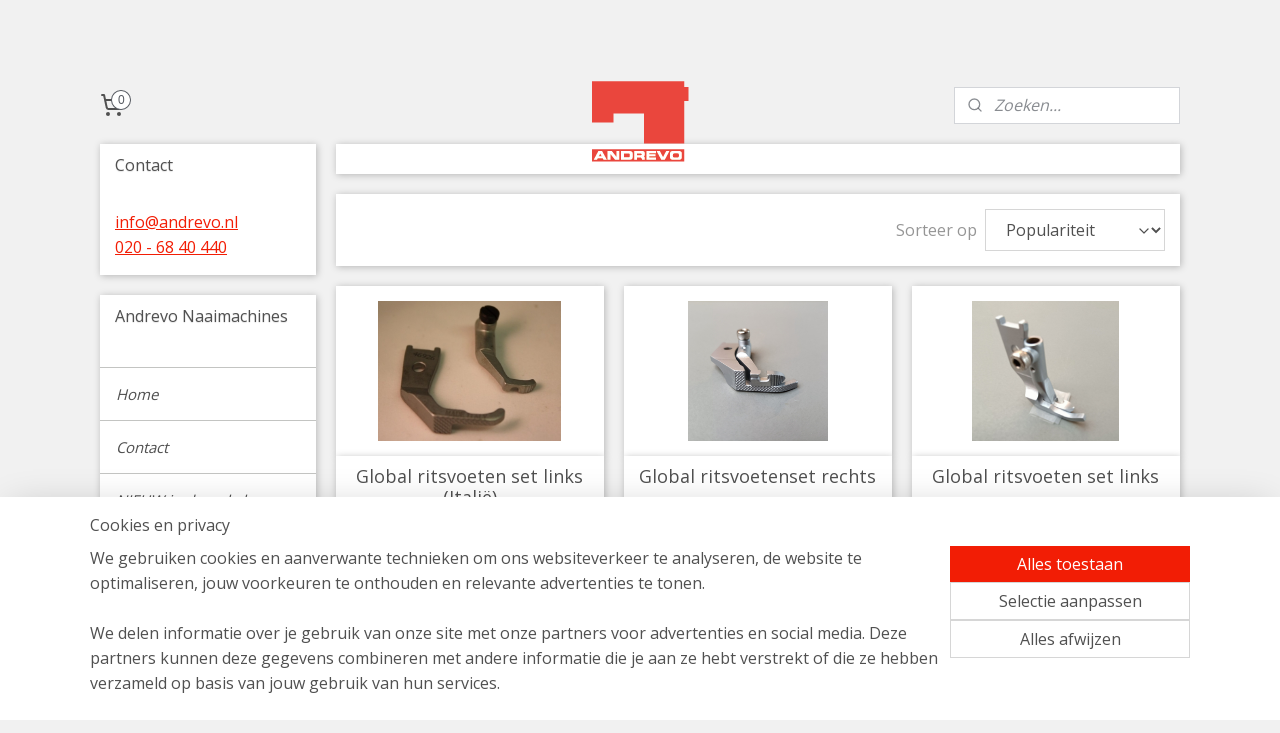

--- FILE ---
content_type: text/html; charset=UTF-8
request_url: https://www.andrevowebshop.nl/c-3758840/ritsvoeten/
body_size: 50997
content:
<!DOCTYPE html>
<!--[if lt IE 7]>
<html lang="nl"
      class="no-js lt-ie9 lt-ie8 lt-ie7 secure"> <![endif]-->
<!--[if IE 7]>
<html lang="nl"
      class="no-js lt-ie9 lt-ie8 is-ie7 secure"> <![endif]-->
<!--[if IE 8]>
<html lang="nl"
      class="no-js lt-ie9 is-ie8 secure"> <![endif]-->
<!--[if gt IE 8]><!-->
<html lang="nl" class="no-js secure">
<!--<![endif]-->
<head prefix="og: http://ogp.me/ns#">
    <meta http-equiv="Content-Type" content="text/html; charset=UTF-8"/>

    <title>Ritsvoeten | Andrevo Naaimachines</title>
    <meta name="robots" content="noarchive"/>
    <meta name="robots" content="index,follow,noodp,noydir"/>
    
    <meta name="verify-v1" content="LWT03s2rB21H7FWIC0ACe7S6Fdn3wZ5xjfV-P0Hk4OE"/>
        <meta name="google-site-verification" content="LWT03s2rB21H7FWIC0ACe7S6Fdn3wZ5xjfV-P0Hk4OE"/>
    <meta name="viewport" content="width=device-width, initial-scale=1.0"/>
    <meta name="revisit-after" content="1 days"/>
    <meta name="generator" content="Mijnwebwinkel"/>
    <meta name="web_author" content="https://www.mijnwebwinkel.nl/"/>

    

    <meta property="og:site_name" content="Andrevo Naaimachines"/>

    <meta property="og:title" content="Ritsvoeten"/>
    <meta property="og:description" content=""/>
    <meta property="og:type" content="website"/>
    <meta property="og:image" content="https://cdn.myonlinestore.eu/93d40922-6be1-11e9-a722-44a8421b9960/image/cache/full/56117bb27dce18b5bb8976368852688ebbd84b13.jpg"/>
        <meta property="og:image" content="https://cdn.myonlinestore.eu/93d40922-6be1-11e9-a722-44a8421b9960/image/cache/full/0df2934cb78c779669ccceb37fc8660c4a25c88d.jpg"/>
        <meta property="og:image" content="https://cdn.myonlinestore.eu/93d40922-6be1-11e9-a722-44a8421b9960/image/cache/full/5c62a85d3c7b9144f1bda0b7427ce3ca8e1b9679.jpg"/>
        <meta property="og:image" content="https://cdn.myonlinestore.eu/93d40922-6be1-11e9-a722-44a8421b9960/image/cache/full/233df0039361dc4d90aed36fb6fac0b9856b093e.jpg"/>
        <meta property="og:image" content="https://cdn.myonlinestore.eu/93d40922-6be1-11e9-a722-44a8421b9960/image/cache/full/5c6bf4c8ce4fd3cd5eab85857196674f973f1aea.jpg"/>
        <meta property="og:image" content="https://cdn.myonlinestore.eu/93d40922-6be1-11e9-a722-44a8421b9960/image/cache/full/17a884a814c2be27b00eaff1ccfee7053138d844.jpg"/>
        <meta property="og:url" content="https://www.andrevowebshop.nl/c-3758840/ritsvoeten/"/>

    <link rel="preload" as="style" href="https://static.myonlinestore.eu/assets/../js/fancybox/jquery.fancybox.css?20251222103456"
          onload="this.onload=null;this.rel='stylesheet'">
    <noscript>
        <link rel="stylesheet" href="https://static.myonlinestore.eu/assets/../js/fancybox/jquery.fancybox.css?20251222103456">
    </noscript>

    <link rel="stylesheet" type="text/css" href="https://asset.myonlinestore.eu/2AGm1R6JvmXmKxrcU751DO10aPAMSP.css"/>

    <link rel="preload" as="style" href="https://static.myonlinestore.eu/assets/../fonts/fontawesome-6.4.2/css/fontawesome.min.css?20251222103456"
          onload="this.onload=null;this.rel='stylesheet'">
    <link rel="preload" as="style" href="https://static.myonlinestore.eu/assets/../fonts/fontawesome-6.4.2/css/solid.min.css?20251222103456"
          onload="this.onload=null;this.rel='stylesheet'">
    <link rel="preload" as="style" href="https://static.myonlinestore.eu/assets/../fonts/fontawesome-6.4.2/css/brands.min.css?20251222103456"
          onload="this.onload=null;this.rel='stylesheet'">
    <link rel="preload" as="style" href="https://static.myonlinestore.eu/assets/../fonts/fontawesome-6.4.2/css/v4-shims.min.css?20251222103456"
          onload="this.onload=null;this.rel='stylesheet'">
    <noscript>
        <link rel="stylesheet" href="https://static.myonlinestore.eu/assets/../fonts/font-awesome-4.1.0/css/font-awesome.4.1.0.min.css?20251222103456">
    </noscript>

    <link rel="preconnect" href="https://static.myonlinestore.eu/" crossorigin />
    <link rel="dns-prefetch" href="https://static.myonlinestore.eu/" />
    <link rel="preconnect" href="https://cdn.myonlinestore.eu" crossorigin />
    <link rel="dns-prefetch" href="https://cdn.myonlinestore.eu" />

    <script type="text/javascript" src="https://static.myonlinestore.eu/assets/../js/modernizr.js?20251222103456"></script>
        
    <link rel="canonical" href="https://www.andrevowebshop.nl/c-3758840/ritsvoeten/"/>
    <link rel="icon" type="image/png" href="https://cdn.myonlinestore.eu/93d40922-6be1-11e9-a722-44a8421b9960/favicon-16x16.png?t=1766482271"
              sizes="16x16"/>
    <link rel="icon" type="image/png" href="https://cdn.myonlinestore.eu/93d40922-6be1-11e9-a722-44a8421b9960/favicon-32x32.png?t=1766482271"
              sizes="32x32"/>
    <link rel="icon" type="image/png" href="https://cdn.myonlinestore.eu/93d40922-6be1-11e9-a722-44a8421b9960/favicon-96x96.png?t=1766482271"
              sizes="96x96"/>
    <script>
        var _rollbarConfig = {
        accessToken: 'd57a2075769e4401ab611d78421f1c89',
        captureUncaught: false,
        captureUnhandledRejections: false,
        verbose: false,
        payload: {
            environment: 'prod',
            person: {
                id: 72791,
            },
            ignoredMessages: [
                'request aborted',
                'network error',
                'timeout'
            ]
        },
        reportLevel: 'error'
    };
    // Rollbar Snippet
    !function(r){var e={};function o(n){if(e[n])return e[n].exports;var t=e[n]={i:n,l:!1,exports:{}};return r[n].call(t.exports,t,t.exports,o),t.l=!0,t.exports}o.m=r,o.c=e,o.d=function(r,e,n){o.o(r,e)||Object.defineProperty(r,e,{enumerable:!0,get:n})},o.r=function(r){"undefined"!=typeof Symbol&&Symbol.toStringTag&&Object.defineProperty(r,Symbol.toStringTag,{value:"Module"}),Object.defineProperty(r,"__esModule",{value:!0})},o.t=function(r,e){if(1&e&&(r=o(r)),8&e)return r;if(4&e&&"object"==typeof r&&r&&r.__esModule)return r;var n=Object.create(null);if(o.r(n),Object.defineProperty(n,"default",{enumerable:!0,value:r}),2&e&&"string"!=typeof r)for(var t in r)o.d(n,t,function(e){return r[e]}.bind(null,t));return n},o.n=function(r){var e=r&&r.__esModule?function(){return r.default}:function(){return r};return o.d(e,"a",e),e},o.o=function(r,e){return Object.prototype.hasOwnProperty.call(r,e)},o.p="",o(o.s=0)}([function(r,e,o){var n=o(1),t=o(4);_rollbarConfig=_rollbarConfig||{},_rollbarConfig.rollbarJsUrl=_rollbarConfig.rollbarJsUrl||"https://cdnjs.cloudflare.com/ajax/libs/rollbar.js/2.14.4/rollbar.min.js",_rollbarConfig.async=void 0===_rollbarConfig.async||_rollbarConfig.async;var a=n.setupShim(window,_rollbarConfig),l=t(_rollbarConfig);window.rollbar=n.Rollbar,a.loadFull(window,document,!_rollbarConfig.async,_rollbarConfig,l)},function(r,e,o){var n=o(2);function t(r){return function(){try{return r.apply(this,arguments)}catch(r){try{console.error("[Rollbar]: Internal error",r)}catch(r){}}}}var a=0;function l(r,e){this.options=r,this._rollbarOldOnError=null;var o=a++;this.shimId=function(){return o},"undefined"!=typeof window&&window._rollbarShims&&(window._rollbarShims[o]={handler:e,messages:[]})}var i=o(3),s=function(r,e){return new l(r,e)},d=function(r){return new i(s,r)};function c(r){return t(function(){var e=Array.prototype.slice.call(arguments,0),o={shim:this,method:r,args:e,ts:new Date};window._rollbarShims[this.shimId()].messages.push(o)})}l.prototype.loadFull=function(r,e,o,n,a){var l=!1,i=e.createElement("script"),s=e.getElementsByTagName("script")[0],d=s.parentNode;i.crossOrigin="",i.src=n.rollbarJsUrl,o||(i.async=!0),i.onload=i.onreadystatechange=t(function(){if(!(l||this.readyState&&"loaded"!==this.readyState&&"complete"!==this.readyState)){i.onload=i.onreadystatechange=null;try{d.removeChild(i)}catch(r){}l=!0,function(){var e;if(void 0===r._rollbarDidLoad){e=new Error("rollbar.js did not load");for(var o,n,t,l,i=0;o=r._rollbarShims[i++];)for(o=o.messages||[];n=o.shift();)for(t=n.args||[],i=0;i<t.length;++i)if("function"==typeof(l=t[i])){l(e);break}}"function"==typeof a&&a(e)}()}}),d.insertBefore(i,s)},l.prototype.wrap=function(r,e,o){try{var n;if(n="function"==typeof e?e:function(){return e||{}},"function"!=typeof r)return r;if(r._isWrap)return r;if(!r._rollbar_wrapped&&(r._rollbar_wrapped=function(){o&&"function"==typeof o&&o.apply(this,arguments);try{return r.apply(this,arguments)}catch(o){var e=o;throw e&&("string"==typeof e&&(e=new String(e)),e._rollbarContext=n()||{},e._rollbarContext._wrappedSource=r.toString(),window._rollbarWrappedError=e),e}},r._rollbar_wrapped._isWrap=!0,r.hasOwnProperty))for(var t in r)r.hasOwnProperty(t)&&(r._rollbar_wrapped[t]=r[t]);return r._rollbar_wrapped}catch(e){return r}};for(var p="log,debug,info,warn,warning,error,critical,global,configure,handleUncaughtException,handleAnonymousErrors,handleUnhandledRejection,captureEvent,captureDomContentLoaded,captureLoad".split(","),u=0;u<p.length;++u)l.prototype[p[u]]=c(p[u]);r.exports={setupShim:function(r,e){if(r){var o=e.globalAlias||"Rollbar";if("object"==typeof r[o])return r[o];r._rollbarShims={},r._rollbarWrappedError=null;var a=new d(e);return t(function(){e.captureUncaught&&(a._rollbarOldOnError=r.onerror,n.captureUncaughtExceptions(r,a,!0),e.wrapGlobalEventHandlers&&n.wrapGlobals(r,a,!0)),e.captureUnhandledRejections&&n.captureUnhandledRejections(r,a,!0);var t=e.autoInstrument;return!1!==e.enabled&&(void 0===t||!0===t||"object"==typeof t&&t.network)&&r.addEventListener&&(r.addEventListener("load",a.captureLoad.bind(a)),r.addEventListener("DOMContentLoaded",a.captureDomContentLoaded.bind(a))),r[o]=a,a})()}},Rollbar:d}},function(r,e){function o(r,e,o){if(e.hasOwnProperty&&e.hasOwnProperty("addEventListener")){for(var n=e.addEventListener;n._rollbarOldAdd&&n.belongsToShim;)n=n._rollbarOldAdd;var t=function(e,o,t){n.call(this,e,r.wrap(o),t)};t._rollbarOldAdd=n,t.belongsToShim=o,e.addEventListener=t;for(var a=e.removeEventListener;a._rollbarOldRemove&&a.belongsToShim;)a=a._rollbarOldRemove;var l=function(r,e,o){a.call(this,r,e&&e._rollbar_wrapped||e,o)};l._rollbarOldRemove=a,l.belongsToShim=o,e.removeEventListener=l}}r.exports={captureUncaughtExceptions:function(r,e,o){if(r){var n;if("function"==typeof e._rollbarOldOnError)n=e._rollbarOldOnError;else if(r.onerror){for(n=r.onerror;n._rollbarOldOnError;)n=n._rollbarOldOnError;e._rollbarOldOnError=n}e.handleAnonymousErrors();var t=function(){var o=Array.prototype.slice.call(arguments,0);!function(r,e,o,n){r._rollbarWrappedError&&(n[4]||(n[4]=r._rollbarWrappedError),n[5]||(n[5]=r._rollbarWrappedError._rollbarContext),r._rollbarWrappedError=null);var t=e.handleUncaughtException.apply(e,n);o&&o.apply(r,n),"anonymous"===t&&(e.anonymousErrorsPending+=1)}(r,e,n,o)};o&&(t._rollbarOldOnError=n),r.onerror=t}},captureUnhandledRejections:function(r,e,o){if(r){"function"==typeof r._rollbarURH&&r._rollbarURH.belongsToShim&&r.removeEventListener("unhandledrejection",r._rollbarURH);var n=function(r){var o,n,t;try{o=r.reason}catch(r){o=void 0}try{n=r.promise}catch(r){n="[unhandledrejection] error getting `promise` from event"}try{t=r.detail,!o&&t&&(o=t.reason,n=t.promise)}catch(r){}o||(o="[unhandledrejection] error getting `reason` from event"),e&&e.handleUnhandledRejection&&e.handleUnhandledRejection(o,n)};n.belongsToShim=o,r._rollbarURH=n,r.addEventListener("unhandledrejection",n)}},wrapGlobals:function(r,e,n){if(r){var t,a,l="EventTarget,Window,Node,ApplicationCache,AudioTrackList,ChannelMergerNode,CryptoOperation,EventSource,FileReader,HTMLUnknownElement,IDBDatabase,IDBRequest,IDBTransaction,KeyOperation,MediaController,MessagePort,ModalWindow,Notification,SVGElementInstance,Screen,TextTrack,TextTrackCue,TextTrackList,WebSocket,WebSocketWorker,Worker,XMLHttpRequest,XMLHttpRequestEventTarget,XMLHttpRequestUpload".split(",");for(t=0;t<l.length;++t)r[a=l[t]]&&r[a].prototype&&o(e,r[a].prototype,n)}}}},function(r,e){function o(r,e){this.impl=r(e,this),this.options=e,function(r){for(var e=function(r){return function(){var e=Array.prototype.slice.call(arguments,0);if(this.impl[r])return this.impl[r].apply(this.impl,e)}},o="log,debug,info,warn,warning,error,critical,global,configure,handleUncaughtException,handleAnonymousErrors,handleUnhandledRejection,_createItem,wrap,loadFull,shimId,captureEvent,captureDomContentLoaded,captureLoad".split(","),n=0;n<o.length;n++)r[o[n]]=e(o[n])}(o.prototype)}o.prototype._swapAndProcessMessages=function(r,e){var o,n,t;for(this.impl=r(this.options);o=e.shift();)n=o.method,t=o.args,this[n]&&"function"==typeof this[n]&&("captureDomContentLoaded"===n||"captureLoad"===n?this[n].apply(this,[t[0],o.ts]):this[n].apply(this,t));return this},r.exports=o},function(r,e){r.exports=function(r){return function(e){if(!e&&!window._rollbarInitialized){for(var o,n,t=(r=r||{}).globalAlias||"Rollbar",a=window.rollbar,l=function(r){return new a(r)},i=0;o=window._rollbarShims[i++];)n||(n=o.handler),o.handler._swapAndProcessMessages(l,o.messages);window[t]=n,window._rollbarInitialized=!0}}}}]);
    // End Rollbar Snippet
    </script>
    <script defer type="text/javascript" src="https://static.myonlinestore.eu/assets/../js/jquery.min.js?20251222103456"></script><script defer type="text/javascript" src="https://static.myonlinestore.eu/assets/../js/mww/shop.js?20251222103456"></script><script defer type="text/javascript" src="https://static.myonlinestore.eu/assets/../js/mww/shop/category.js?20251222103456"></script><script defer type="text/javascript" src="https://static.myonlinestore.eu/assets/../js/fancybox/jquery.fancybox.pack.js?20251222103456"></script><script defer type="text/javascript" src="https://static.myonlinestore.eu/assets/../js/fancybox/jquery.fancybox-thumbs.js?20251222103456"></script><script defer type="text/javascript" src="https://static.myonlinestore.eu/assets/../js/mww/image.js?20251222103456"></script><script defer type="text/javascript" src="https://static.myonlinestore.eu/assets/../js/mww/navigation.js?20251222103456"></script><script defer type="text/javascript" src="https://static.myonlinestore.eu/assets/../js/delay.js?20251222103456"></script><script defer type="text/javascript" src="https://static.myonlinestore.eu/assets/../js/mww/ajax.js?20251222103456"></script><script defer type="text/javascript" src="https://static.myonlinestore.eu/assets/../js/foundation/foundation.min.js?20251222103456"></script><script defer type="text/javascript" src="https://static.myonlinestore.eu/assets/../js/foundation/foundation/foundation.topbar.js?20251222103456"></script><script defer type="text/javascript" src="https://static.myonlinestore.eu/assets/../js/foundation/foundation/foundation.tooltip.js?20251222103456"></script><script defer type="text/javascript" src="https://static.myonlinestore.eu/assets/../js/mww/deferred.js?20251222103456"></script>
        <script src="https://static.myonlinestore.eu/assets/webpack/bootstrapper.ce10832e.js"></script>
    
    <script src="https://static.myonlinestore.eu/assets/webpack/vendor.85ea91e8.js" defer></script><script src="https://static.myonlinestore.eu/assets/webpack/main.c5872b2c.js" defer></script>
    
    <script src="https://static.myonlinestore.eu/assets/webpack/webcomponents.377dc92a.js" defer></script>
    
    <script src="https://static.myonlinestore.eu/assets/webpack/render.8395a26c.js" defer></script>

    <script>
        window.bootstrapper.add(new Strap('marketingScripts', []));
    </script>
        <script>
  window.dataLayer = window.dataLayer || [];

  function gtag() {
    dataLayer.push(arguments);
  }

    gtag(
    "consent",
    "default",
    {
      "ad_storage": "denied",
      "ad_user_data": "denied",
      "ad_personalization": "denied",
      "analytics_storage": "denied",
      "security_storage": "granted",
      "personalization_storage": "denied",
      "functionality_storage": "denied",
    }
  );

  gtag("js", new Date());
  gtag("config", 'G-HSRC51ENF9', { "groups": "myonlinestore" });gtag("config", 'G-BW2WD30ZTV');</script>
<script async src="https://www.googletagmanager.com/gtag/js?id=G-HSRC51ENF9"></script>
        <script>
        
    </script>
        
<script>
    var marketingStrapId = 'marketingScripts'
    var marketingScripts = window.bootstrapper.use(marketingStrapId);

    if (marketingScripts === null) {
        marketingScripts = [];
    }

    
    window.bootstrapper.update(new Strap(marketingStrapId, marketingScripts));
</script>
    <noscript>
        <style>ul.products li {
                opacity: 1 !important;
            }</style>
    </noscript>

            <script>
                (function (w, d, s, l, i) {
            w[l] = w[l] || [];
            w[l].push({
                'gtm.start':
                    new Date().getTime(), event: 'gtm.js'
            });
            var f = d.getElementsByTagName(s)[0],
                j = d.createElement(s), dl = l != 'dataLayer' ? '&l=' + l : '';
            j.async = true;
            j.src =
                'https://www.googletagmanager.com/gtm.js?id=' + i + dl;
            f.parentNode.insertBefore(j, f);
        })(window, document, 'script', 'dataLayer', 'GTM-MSQ3L6L');
            </script>

</head>
<body    class="lang-nl_NL layout-width-1100 threeColumn">

    <noscript>
                    <iframe src="https://www.googletagmanager.com/ns.html?id=GTM-MSQ3L6L" height="0" width="0"
                    style="display:none;visibility:hidden"></iframe>
            </noscript>


<header>
    <a tabindex="0" id="skip-link" class="button screen-reader-text" href="#content">Spring naar de hoofdtekst</a>
</header>


<div id="react_element__filter"></div>

<div class="site-container">
    <div class="inner-wrap">
                    <nav class="tab-bar mobile-navigation custom-topbar ">
    <section class="left-button" style="display: none;">
        <a class="mobile-nav-button"
           href="#" data-react-trigger="mobile-navigation-toggle">
                <div   
    aria-hidden role="img"
    class="icon icon--sf-menu
        "
    >
    <svg><use xlink:href="#sf-menu"></use></svg>
    </div>
&#160;
                <span>Menu</span>        </a>
    </section>
    <section class="title-section">
        <span class="title">Andrevo Naaimachines</span>
    </section>
    <section class="right-button">

                                            <a href="/customer/login/" class="foldout-account">
                <span class="profile-icon"
                      data-logged-in="false">    <div   
    aria-hidden role="img"
    class="icon icon--sf-user
        "
    >
    <svg><use xlink:href="#sf-user"></use></svg>
    </div>
</span>
                    <span class="profile-icon" data-logged-in="true"
                          style="display: none">    <div   
    aria-hidden role="img"
    class="icon icon--sf-user-check
        "
    >
    <svg><use xlink:href="#sf-user-check"></use></svg>
    </div>
</span>
                </a>
                                    
        <a href="/cart/" class="cart-icon hidden">
                <div   
    aria-hidden role="img"
    class="icon icon--sf-shopping-cart
        "
    >
    <svg><use xlink:href="#sf-shopping-cart"></use></svg>
    </div>
            <span class="cart-count" style="display: none"></span>
        </a>
    </section>
</nav>
        
        
        <div class="bg-container custom-css-container"             data-active-language="nl"
            data-current-date="24-12-2025"
            data-category-id="3758840"
            data-article-id="unknown"
            data-article-category-id="unknown"
            data-article-name="unknown"
        >
            <noscript class="no-js-message">
                <div class="inner">
                    Javascript is uitgeschakeld.


Zonder Javascript is het niet mogelijk bestellingen te plaatsen in deze webwinkel en zijn een aantal functionaliteiten niet beschikbaar.
                </div>
            </noscript>

            <div id="header">
                <div id="react_root"><!-- --></div>
                <div
                    class="header-bar-top">
                                    </div>

                

        
                
            

<sf-header-image
    class="web-component"
    header-element-height="81px"
    align="center"
    store-name="Andrevo Naaimachines"
    store-url="https://www.andrevowebshop.nl/"
    background-image-url=""
    mobile-background-image-url=""
    logo-custom-width=""
    logo-custom-height=""
    page-column-width="1100"
    style="
        height: 81px;

        --background-color: #f1f1f1;
        --background-height: 81px;
        --background-aspect-ratio: 1;
        --scaling-background-aspect-ratio: 2.75;
        --mobile-background-height: 0px;
        --mobile-background-aspect-ratio: 1;
        --color: #505050;
        --logo-custom-width: auto;
        --logo-custom-height: auto;
        --logo-aspect-ratio: 1.1975308641975
        ">
            <a href="https://www.andrevowebshop.nl/" slot="logo" style="max-height: 100%;">
            <img
                src="https://cdn.myonlinestore.eu/93d40922-6be1-11e9-a722-44a8421b9960/logo_large.png?t=1766482271"
                alt="Andrevo Naaimachines"
                style="
                    width: 97px;
                    height: 100%;
                    display: block;
                    max-height: 400px;
                    "
            />
        </a>
    </sf-header-image>
                <div class="header-bar-bottom">
                                                
<div class="row header-bar-inner" data-bar-position="header" data-options="sticky_on: large; is_hover: true; scrolltop: true;" data-topbar>
    <section class="top-bar-section">
                                    <div class="module-container cart align-left">
                    
<div class="header-cart module moduleCartCompact" data-ajax-cart-replace="true" data-productcount="0">
            <a href="/cart/?category_id=3758840" class="foldout-cart">
                <div   
    aria-hidden role="img"
    class="icon icon--sf-shopping-cart
        "
            title="Winkelwagen"
    >
    <svg><use xlink:href="#sf-shopping-cart"></use></svg>
    </div>
            <span class="count">0</span>
        </a>
        <div class="hidden-cart-details">
            <div class="invisible-hover-area">
                <div data-mobile-cart-replace="true" class="cart-details">
                                            <div class="cart-summary">
                            Geen artikelen in winkelwagen.
                        </div>
                                    </div>

                            </div>
        </div>
    </div>

                </div>
                                                <div class="module-container search align-right">
                    <div class="react_element__searchbox" 
    data-post-url="/search/" 
    data-search-phrase=""></div>

                </div>
                        </section>
</div>

                                    </div>
            </div>

            
            
            <div id="content" class="columncount-2">
                <div class="row">
                                                                                                                            <div class="columns large-11 medium-10 medium-push-4 large-push-3" id="centercolumn">
    
    
                                <script>
        window.bootstrapper.add(new Strap('filters', ));
        window.bootstrapper.add(new Strap('criteria', ));
    </script>
    
                        
                        <div class="intro rte_content">
                            
            </div>



    
    
        <div id="react_element__category-events"><!-- --></div>
        
        <div class="prev_next top display_mode_4">
    <div class="row collapse overviewOptions">
        <div class="overviewOptions-item filter-toggle">
                        
                                        <div class="sorting-selection-mobile">
                    <div class="sortingSelect">
                        <div class="inline-select">
                            <span class="sorting-selection-mobile-icon inline-select-icon">
                                    <span
    aria-hidden role="img"
    class="icon icon--sf-arrow-down-up
        "
    >
    <svg><use xlink:href="#sf-arrow-down-up"></use></svg>
    </span>
                            </span>
                            <select onchange="mww.shop.category.sortArticles(event)" aria-label="Sorteer op">
                                <option value="0">
                                    Populariteit</option>
                                <option  value="1">
                                    Laagste prijs</option>
                                <option  value="2">
                                    Hoogste prijs</option>
                                <option  value="3">
                                    A - Z</option>
                                <option  value="4">
                                    Z - A</option>
                                <option  value="5">
                                    Nieuw - Oud</option>
                                <option  value="6">
                                    Oud - Nieuw</option>
                            </select>
                            <span class="inline-select-icon">
                                    <span
    aria-hidden role="img"
    class="icon icon--sf-chevron-down
        "
    >
    <svg><use xlink:href="#sf-chevron-down"></use></svg>
    </span>
                            </span>
                        </div>
                    </div>
                </div>
                    </div>
        <div class="overviewOptions-item">
                                                                                        <div class="sorting-selection-desktop">
                    <div class="sortingSelect">
                        <span class="prefix">
                            Sorteer op</span>
                        <div class="inline-select">
                            <select onchange="mww.shop.category.sortArticles(event)" aria-label="Sorteer op">
                                <option value="0">
                                    Populariteit</option>
                                <option  value="1">
                                    Laagste prijs</option>
                                <option  value="2">
                                    Hoogste prijs</option>
                                <option  value="3">
                                    A - Z</option>
                                <option  value="4">
                                    Z - A</option>
                                <option  value="5">
                                    Nieuw - Oud</option>
                                <option  value="6">
                                    Oud - Nieuw</option>
                            </select>
                            <span class="inline-select-icon">
                                    <span
    aria-hidden role="img"
    class="icon icon--sf-chevron-down
        "
    >
    <svg><use xlink:href="#sf-chevron-down"></use></svg>
    </span>
                            </span>
                        </div>
                    </div>
                </div>
                    </div>
    </div>
</div>

                
    
<ul class="products flexbox showDesc">
            <li id="article_47915347"><span class="row-top"><a href="https://cdn.myonlinestore.eu/93d40922-6be1-11e9-a722-44a8421b9960/image/cache/full/56117bb27dce18b5bb8976368852688ebbd84b13.jpg?20251222103456" class="fancybox zoom" rel="overview"
           title="Global ritsvoeten set links (Italië)"
           data-product-url="https://www.andrevowebshop.nl/a-47915347/ritsvoeten/global-ritsvoeten-set-links-italie/"><div   
    aria-hidden role="img"
    class="icon icon--sf-zoom-in
        "
            title="zoom-in"
    ><svg><use xlink:href="#sf-zoom-in"></use></svg></div></a><a href="https://www.andrevowebshop.nl/a-47915347/ritsvoeten/global-ritsvoeten-set-links-italie/" class="image" title="Global ritsvoeten set links (Italië)"
           style="background-image: url(https://cdn.myonlinestore.eu/93d40922-6be1-11e9-a722-44a8421b9960/image/cache/article/56117bb27dce18b5bb8976368852688ebbd84b13.jpg?20251222103456);"><img src="https://cdn.myonlinestore.eu/93d40922-6be1-11e9-a722-44a8421b9960/image/cache/article/56117bb27dce18b5bb8976368852688ebbd84b13.jpg?20251222103456" alt="Global ritsvoeten set links (Italië)" /></a><div class="save-button-overview" id="react_element__saveforlater-overview-button" data-product-id="955afa9a-bd58-11eb-a98b-0a6e45a98899" data-analytics-id="38705749" data-product-name="Global ritsvoeten set links (Italië)" data-value="85.000000" data-currency="EUR"></div></span><span class="row-bottom"><div class="info"><a href="https://www.andrevowebshop.nl/a-47915347/ritsvoeten/global-ritsvoeten-set-links-italie/" class="title">Global ritsvoeten set links (Italië)</a><p class="desc">
                        Een ritsvoet set voor de Global WF-9335.<br /><br />
Deze voet heeft de teen links van de naald. De set is afkomstig uit Italië.<br /><br />
Prijs per set.
        </p><div class="right"><span class="pricetag"><span class="regular">
                    € 85,<sup>00</sup></span></span><div class="product-overview-buttons "><form method="post" action="/order/cart/article-add/" class="order-button addToCartForm"><input type="hidden" name="category_article_id" value="47915347"/><input type="hidden" name="ajax_cart" value="true" class="has_ajax_cart"/><button onclick="if (window.overviewAddToCart) window.overviewAddToCart({ id: '38705749', name: 'Global ritsvoeten set links (Italië)', quantity: 1, value: '85.000000', currency: 'EUR' });" class="btn has_ajax_cart" type="submit"
                                title="Global ritsvoeten set links (Italië) bestellen">Bestellen</button></form></div></div></div></span></li>            <li id="article_47915350"><span class="row-top"><a href="https://cdn.myonlinestore.eu/93d40922-6be1-11e9-a722-44a8421b9960/image/cache/full/0df2934cb78c779669ccceb37fc8660c4a25c88d.jpg?20251222103456" class="fancybox zoom" rel="overview"
           title="Global ritsvoetenset rechts"
           data-product-url="https://www.andrevowebshop.nl/a-47915350/ritsvoeten/global-ritsvoetenset-rechts/"><div   
    aria-hidden role="img"
    class="icon icon--sf-zoom-in
        "
            title="zoom-in"
    ><svg><use xlink:href="#sf-zoom-in"></use></svg></div></a><a href="https://www.andrevowebshop.nl/a-47915350/ritsvoeten/global-ritsvoetenset-rechts/" class="image" title="Global ritsvoetenset rechts"
           style="background-image: url(https://cdn.myonlinestore.eu/93d40922-6be1-11e9-a722-44a8421b9960/image/cache/article/0df2934cb78c779669ccceb37fc8660c4a25c88d.jpg?20251222103456);"><img src="https://cdn.myonlinestore.eu/93d40922-6be1-11e9-a722-44a8421b9960/image/cache/article/0df2934cb78c779669ccceb37fc8660c4a25c88d.jpg?20251222103456" alt="Global ritsvoetenset rechts" /></a><div class="save-button-overview" id="react_element__saveforlater-overview-button" data-product-id="955afb32-bd58-11eb-a98b-0a6e45a98899" data-analytics-id="38705752" data-product-name="Global ritsvoetenset rechts" data-value="42.460000" data-currency="EUR"></div></span><span class="row-bottom"><div class="info"><a href="https://www.andrevowebshop.nl/a-47915350/ritsvoeten/global-ritsvoetenset-rechts/" class="title">Global ritsvoetenset rechts</a><p class="desc">
                        Immitatie voetenset voor de Global WF-9335.<br /><br />
Deze voet heeft de teen rechts van de naald.<br /><br />
Prijs per set
        </p><div class="right"><span class="pricetag"><span class="regular">
                    € 42,<sup>46</sup></span></span><div class="product-overview-buttons "><form method="post" action="/order/cart/article-add/" class="order-button addToCartForm"><input type="hidden" name="category_article_id" value="47915350"/><input type="hidden" name="ajax_cart" value="true" class="has_ajax_cart"/><button onclick="if (window.overviewAddToCart) window.overviewAddToCart({ id: '38705752', name: 'Global ritsvoetenset rechts', quantity: 1, value: '42.460000', currency: 'EUR' });" class="btn has_ajax_cart" type="submit"
                                title="Global ritsvoetenset rechts bestellen">Bestellen</button></form></div></div></div></span></li>            <li id="article_88476481"><span class="row-top"><a href="https://cdn.myonlinestore.eu/93d40922-6be1-11e9-a722-44a8421b9960/image/cache/full/5c62a85d3c7b9144f1bda0b7427ce3ca8e1b9679.jpg?20251222103456" class="fancybox zoom" rel="overview"
           title="Global ritsvoeten set links"
           data-product-url="https://www.andrevowebshop.nl/a-88476481/ritsvoeten/global-ritsvoeten-set-links/"><div   
    aria-hidden role="img"
    class="icon icon--sf-zoom-in
        "
            title="zoom-in"
    ><svg><use xlink:href="#sf-zoom-in"></use></svg></div></a><a href="https://www.andrevowebshop.nl/a-88476481/ritsvoeten/global-ritsvoeten-set-links/" class="image" title="Global ritsvoeten set links"
           style="background-image: url(https://cdn.myonlinestore.eu/93d40922-6be1-11e9-a722-44a8421b9960/image/cache/article/5c62a85d3c7b9144f1bda0b7427ce3ca8e1b9679.jpg?20251222103456);"><img src="https://cdn.myonlinestore.eu/93d40922-6be1-11e9-a722-44a8421b9960/image/cache/article/5c62a85d3c7b9144f1bda0b7427ce3ca8e1b9679.jpg?20251222103456" alt="Global ritsvoeten set links" /></a><div class="save-button-overview" id="react_element__saveforlater-overview-button" data-product-id="8b3dde7f-e46e-4b03-9b07-8d68bec3e217" data-analytics-id="65248261" data-product-name="Global ritsvoeten set links" data-value="42.460000" data-currency="EUR"></div></span><span class="row-bottom"><div class="info"><a href="https://www.andrevowebshop.nl/a-88476481/ritsvoeten/global-ritsvoeten-set-links/" class="title">Global ritsvoeten set links</a><p class="desc">
                        Een immitatie ritsvoet set voor de Global WF-9335.<br /><br />
Deze voet heeft de teen links van de naald.<br /><br />
Prijs per set.
        </p><div class="right"><span class="pricetag"><span class="regular">
                    € 42,<sup>46</sup></span></span><div class="product-overview-buttons "><form method="post" action="/order/cart/article-add/" class="order-button addToCartForm"><input type="hidden" name="category_article_id" value="88476481"/><input type="hidden" name="ajax_cart" value="true" class="has_ajax_cart"/><button onclick="if (window.overviewAddToCart) window.overviewAddToCart({ id: '65248261', name: 'Global ritsvoeten set links', quantity: 1, value: '42.460000', currency: 'EUR' });" class="btn has_ajax_cart" type="submit"
                                title="Global ritsvoeten set links bestellen">Bestellen</button></form></div></div></div></span></li>    </ul>
    


    
    
            
    </div>
<div class="columns large-3 medium-4 medium-pull-10 large-pull-11" id="leftcolumn">
            <div class="pane paneColumn paneColumnLeft">
            <div class="block textarea  textAlignLeft ">
            <h3>Contact</h3>
    
            <p><a target="_top" rel="noreferrer noopener" style='box-sizing: border-box; line-height: inherit; font-family: "open sans", sans-serif; color: rgb(242, 29, 5) !important;' href="mailto:info@andrevo.nl">info@andrevo.nl</a><br><a style='box-sizing: border-box; line-height: inherit; font-family: "open sans", sans-serif; color: rgb(242, 29, 5) !important;' href="tel:+31206840440">020 - 68 40 440</a></p>
    </div>

            <div class="block navigation side-menu">
    <h3>Andrevo Naaimachines</h3>
    <ul>    



    
<li class="divider">
            <hr>
    </li>
    




<li class="">
            <a href="https://www.andrevowebshop.nl/" class="no_underline italic">
            Home
                    </a>

                                </li>
    



    
<li class="divider">
            <hr>
    </li>
    




<li class="">
            <a href="https://www.andrevowebshop.nl/c-958667/contact/" class="no_underline italic">
            Contact
                    </a>

                                </li>
    



    
<li class="divider">
            <hr>
    </li>
    




<li class="">
            <a href="https://www.andrevowebshop.nl/c-2966818/nieuw-in-de-webshop/" class="no_underline italic">
            NIEUW in de webshop
                    </a>

                                </li>
    



    
<li class="divider">
            <hr>
    </li>
    




<li class="">
            <a href="https://www.andrevowebshop.nl/c-2164745/aanbiedingen/" class="no_underline italic">
            Aanbiedingen
                    </a>

                                </li>
    



    
<li class="divider">
            <hr>
    </li>
    

    


<li class="has-dropdown">
            <a href="https://www.andrevowebshop.nl/c-959278/accessoires-toebehoren/" class="no_underline italic">
            Accessoires &amp; Toebehoren
                    </a>

                                    <ul class="dropdown">
                        




<li class="">
            <a href="https://www.andrevowebshop.nl/c-1277261/accessoires/" class="no_underline italic">
            Accessoires
                    </a>

                                </li>
    




<li class="">
            <a href="https://www.andrevowebshop.nl/c-1064464/geleiders/" class="no_underline italic">
            Geleiders
                    </a>

                                </li>
    




<li class="">
            <a href="https://www.andrevowebshop.nl/c-1277263/lampen/" class="no_underline italic">
            Lampen
                    </a>

                                </li>
    

    


<li class="has-dropdown">
            <a href="https://www.andrevowebshop.nl/c-1277264/meetgerei/" class="no_underline italic">
            Meetgerei
                    </a>

                                    <ul class="dropdown">
                        




<li class="">
            <a href="https://www.andrevowebshop.nl/c-1277265/centimeters/" class="no_underline italic">
            Centimeters
                    </a>

                                </li>
    




<li class="">
            <a href="https://www.andrevowebshop.nl/c-1277266/linialen/" class="no_underline italic">
            Linialen
                    </a>

                                </li>
                </ul>
                        </li>
    




<li class="">
            <a href="https://www.andrevowebshop.nl/c-1277279/olie/" class="no_underline italic">
            Olie
                    </a>

                                </li>
    




<li class="">
            <a href="https://www.andrevowebshop.nl/c-3753145/ridderspoor/" class="no_underline italic">
            Ridderspoor
                    </a>

                                </li>
    




<li class="">
            <a href="https://www.andrevowebshop.nl/c-4936859/rokspuit/" class="no_underline italic">
            Rokspuit
                    </a>

                                </li>
    




<li class="">
            <a href="https://www.andrevowebshop.nl/c-1277287/stoelen/" class="no_underline italic">
            Stoelen
                    </a>

                                </li>
    




<li class="">
            <a href="https://www.andrevowebshop.nl/c-1277293/stofklemmen/" class="no_underline italic">
            Stofklemmen
                    </a>

                                </li>
    




<li class="">
            <a href="https://www.andrevowebshop.nl/c-1277281/tekengerei/" class="no_underline italic">
            Tekengerei
                    </a>

                                </li>
    

    


<li class="has-dropdown">
            <a href="https://www.andrevowebshop.nl/c-965325/vouwers/" class="no_underline italic">
            Vouwers
                    </a>

                                    <ul class="dropdown">
                        




<li class="">
            <a href="https://www.andrevowebshop.nl/c-974455/a10/" class="no_underline italic">
            A10
                    </a>

                                </li>
    




<li class="">
            <a href="https://www.andrevowebshop.nl/c-974207/f72b/" class="no_underline italic">
            F72B
                    </a>

                                </li>
    




<li class="">
            <a href="https://www.andrevowebshop.nl/c-974022/f100/" class="no_underline italic">
            F100
                    </a>

                                </li>
    




<li class="">
            <a href="https://www.andrevowebshop.nl/c-974067/f508/" class="no_underline italic">
            F508
                    </a>

                                </li>
    




<li class="">
            <a href="https://www.andrevowebshop.nl/c-4372309/f100-h-vouwer/" class="no_underline italic">
            F100- H vouwer
                    </a>

                                </li>
    




<li class="">
            <a href="https://www.andrevowebshop.nl/c-7481958/f1081/" class="no_underline italic">
            F1081
                    </a>

                                </li>
                </ul>
                        </li>
                </ul>
                        </li>
    



    
<li class="divider">
            <hr>
    </li>
    

    


<li class="has-dropdown">
            <a href="https://www.andrevowebshop.nl/c-6736838/amann-garens-per-branche/" class="no_underline italic">
            Amann garens per branche
                    </a>

                                    <ul class="dropdown">
                        




<li class="">
            <a href="https://www.andrevowebshop.nl/c-6738356/confectie/" class="no_underline italic">
            Confectie
                    </a>

                                </li>
    




<li class="">
            <a href="https://www.andrevowebshop.nl/c-6737684/lederwaren/" class="no_underline italic">
            Lederwaren
                    </a>

                                </li>
    




<li class="">
            <a href="https://www.andrevowebshop.nl/c-6737324/stoffeerders/" class="no_underline italic">
            Stoffeerders
                    </a>

                                </li>
    




<li class="">
            <a href="https://www.andrevowebshop.nl/c-6737513/zeilmakerijen/" class="no_underline italic">
            Zeilmakerijen
                    </a>

                                </li>
                </ul>
                        </li>
    



    
<li class="divider">
            <hr>
    </li>
    

    


<li class="has-dropdown">
            <a href="https://www.andrevowebshop.nl/c-963651/amann-garens/" class="no_underline italic">
            Amann garens
                    </a>

                                    <ul class="dropdown">
                        




<li class="">
            <a href="https://www.andrevowebshop.nl/c-3744917/kleurkaarten/" class="no_underline italic">
            Kleurkaarten
                    </a>

                                </li>
    




<li class="">
            <a href="https://www.andrevowebshop.nl/c-7233192/garen-op-voorraad-retourneren/" class="no_underline italic">
            Garen op voorraad - retourneren
                    </a>

                                </li>
    




<li class="">
            <a href="https://www.andrevowebshop.nl/c-1227845/colorific/" class="no_underline italic">
            Colorific
                    </a>

                                </li>
    




<li class="">
            <a href="https://www.andrevowebshop.nl/c-3890952/dabond-coats-v92/" class="no_underline italic">
            Dabond Coats V92
                    </a>

                                </li>
    

    


<li class="has-dropdown">
            <a href="https://www.andrevowebshop.nl/c-2480868/isacord-borduurgaren/" class="no_underline italic">
            Isacord (borduurgaren)
                    </a>

                                    <ul class="dropdown">
                        




<li class="">
            <a href="https://www.andrevowebshop.nl/c-4699375/bekijk-de-online-kleurenkaart/" class="no_underline italic">
            Bekijk de online kleurenkaart
                    </a>

                                </li>
    




<li class="">
            <a href="https://www.andrevowebshop.nl/c-4699406/isacord-kleurenkaart/" class="no_underline italic">
            Isacord kleurenkaart
                    </a>

                                </li>
    




<li class="">
            <a href="https://www.andrevowebshop.nl/c-4815182/isacord-garen-40/" class="no_underline italic">
            Isacord garen 40
                    </a>

                                </li>
                </ul>
                        </li>
    

    


<li class="has-dropdown">
            <a href="https://www.andrevowebshop.nl/c-4895447/mercifil/" class="no_underline italic">
            Mercifil
                    </a>

                                    <ul class="dropdown">
                        




<li class="">
            <a href="https://www.andrevowebshop.nl/c-4899291/mercifil-24-2/" class="no_underline italic">
            Mercifil 24/2
                    </a>

                                </li>
    




<li class="">
            <a href="https://www.andrevowebshop.nl/c-4965474/mercifil-40/" class="no_underline italic">
            Mercifil 40
                    </a>

                                </li>
    




<li class="">
            <a href="https://www.andrevowebshop.nl/c-4965475/mercifil-50/" class="no_underline italic">
            Mercifil 50
                    </a>

                                </li>
    




<li class="">
            <a href="https://www.andrevowebshop.nl/c-4965476/mercifil-60/" class="no_underline italic">
            Mercifil 60
                    </a>

                                </li>
                </ul>
                        </li>
    

    


<li class="has-dropdown">
            <a href="https://www.andrevowebshop.nl/c-4685307/meta/" class="no_underline italic">
            Meta
                    </a>

                                    <ul class="dropdown">
                        




<li class="">
            <a href="https://www.andrevowebshop.nl/c-6899705/meta-10/" class="no_underline italic">
            Meta 10
                    </a>

                                </li>
    




<li class="">
            <a href="https://www.andrevowebshop.nl/c-4685381/meta-30/" class="no_underline italic">
            Meta 30
                    </a>

                                </li>
                </ul>
                        </li>
    

    


<li class="has-dropdown">
            <a href="https://www.andrevowebshop.nl/c-5559073/onyx/" class="no_underline italic">
            Onyx
                    </a>

                                    <ul class="dropdown">
                        




<li class="">
            <a href="https://www.andrevowebshop.nl/c-5559085/bekijk-de-online-kleurkaart/" class="no_underline italic">
            Bekijk de online kleurkaart
                    </a>

                                </li>
    




<li class="">
            <a href="https://www.andrevowebshop.nl/c-5559087/kleurkaart/" class="no_underline italic">
            Kleurkaart
                    </a>

                                </li>
    




<li class="">
            <a href="https://www.andrevowebshop.nl/c-5559083/onyx-10/" class="no_underline italic">
            Onyx 10
                    </a>

                                </li>
    




<li class="">
            <a href="https://www.andrevowebshop.nl/c-5559099/onyx-13/" class="no_underline italic">
            Onyx 13
                    </a>

                                </li>
    




<li class="">
            <a href="https://www.andrevowebshop.nl/c-5559101/onyx-20/" class="no_underline italic">
            Onyx 20
                    </a>

                                </li>
    




<li class="">
            <a href="https://www.andrevowebshop.nl/c-5559102/onyx-30/" class="no_underline italic">
            Onyx 30
                    </a>

                                </li>
    




<li class="">
            <a href="https://www.andrevowebshop.nl/c-5559104/onyx-40/" class="no_underline italic">
            Onyx 40
                    </a>

                                </li>
    




<li class="">
            <a href="https://www.andrevowebshop.nl/c-5559105/onyx-60/" class="no_underline italic">
            Onyx 60
                    </a>

                                </li>
    




<li class="">
            <a href="https://www.andrevowebshop.nl/c-5559107/onyx-80/" class="no_underline italic">
            Onyx 80
                    </a>

                                </li>
                </ul>
                        </li>
    

    


<li class="has-dropdown">
            <a href="https://www.andrevowebshop.nl/c-6736067/outdoor-pro/" class="no_underline italic">
            Outdoor Pro 
                    </a>

                                    <ul class="dropdown">
                        




<li class="">
            <a href="https://www.andrevowebshop.nl/c-6736085/bekijk-de-online-kleurenkaart/" class="no_underline italic">
            Bekijk de online kleurenkaart
                    </a>

                                </li>
    




<li class="">
            <a href="https://www.andrevowebshop.nl/c-6736154/kleurkaart/" class="no_underline italic">
            Kleurkaart
                    </a>

                                </li>
    




<li class="">
            <a href="https://www.andrevowebshop.nl/c-6736172/outdoor-pro-20/" class="no_underline italic">
            Outdoor Pro 20
                    </a>

                                </li>
    




<li class="">
            <a href="https://www.andrevowebshop.nl/c-6736796/outdoor-pro-30/" class="no_underline italic">
            Outdoor Pro 30 
                    </a>

                                </li>
    




<li class="">
            <a href="https://www.andrevowebshop.nl/c-6736811/outdoor-pro-40/" class="no_underline italic">
            Outdoor Pro 40
                    </a>

                                </li>
                </ul>
                        </li>
    

    


<li class="has-dropdown">
            <a href="https://www.andrevowebshop.nl/c-1862573/rasant/" class="no_underline italic">
            Rasant
                    </a>

                                    <ul class="dropdown">
                        




<li class="">
            <a href="https://www.andrevowebshop.nl/c-1862575/rasant-25-wr/" class="no_underline italic">
            Rasant 25 WR
                    </a>

                                </li>
                </ul>
                        </li>
    

    


<li class="has-dropdown">
            <a href="https://www.andrevowebshop.nl/c-1204734/saba/" class="no_underline italic">
            Saba
                    </a>

                                    <ul class="dropdown">
                        

    


<li class="has-dropdown">
            <a href="https://www.andrevowebshop.nl/c-6720875/saba/" class="no_underline italic">
            Saba
                    </a>

                                    <ul class="dropdown">
                        




<li class="">
            <a href="https://www.andrevowebshop.nl/c-3744948/kleurkaart/" class="no_underline italic">
            Kleurkaart
                    </a>

                                </li>
    




<li class="">
            <a href="https://www.andrevowebshop.nl/c-4630082/bekijk-de-online-kleurkaart/" class="no_underline italic">
            Bekijk de online kleurkaart
                    </a>

                                </li>
    




<li class="">
            <a href="https://www.andrevowebshop.nl/c-3744960/saba-30/" class="no_underline italic">
            Saba 30
                    </a>

                                </li>
    




<li class="">
            <a href="https://www.andrevowebshop.nl/c-1204737/saba-50-jeans-garen/" class="no_underline italic">
            Saba 50 (jeans garen)
                    </a>

                                </li>
    




<li class="">
            <a href="https://www.andrevowebshop.nl/c-2271156/saba-80/" class="no_underline italic">
            Saba 80
                    </a>

                                </li>
    




<li class="">
            <a href="https://www.andrevowebshop.nl/c-3051687/saba-100/" class="no_underline italic">
            Saba 100
                    </a>

                                </li>
    




<li class="">
            <a href="https://www.andrevowebshop.nl/c-1235305/saba-120/" class="no_underline italic">
            Saba 120
                    </a>

                                </li>
    




<li class="">
            <a href="https://www.andrevowebshop.nl/c-5105392/saba-150/" class="no_underline italic">
            Saba 150
                    </a>

                                </li>
                </ul>
                        </li>
    

    


<li class="has-dropdown">
            <a href="https://www.andrevowebshop.nl/c-6686504/saba-recycled/" class="no_underline italic">
            Saba - Recycled
                    </a>

                                    <ul class="dropdown">
                        




<li class="">
            <a href="https://www.andrevowebshop.nl/c-6717476/saba-30-recycled/" class="no_underline italic">
            Saba 30 - Recycled 
                    </a>

                                </li>
    




<li class="">
            <a href="https://www.andrevowebshop.nl/c-6719489/saba-50-recycled/" class="no_underline italic">
            Saba 50 - Recycled
                    </a>

                                </li>
    




<li class="">
            <a href="https://www.andrevowebshop.nl/c-6719534/saba-80-recycled/" class="no_underline italic">
            Saba 80 - Recycled
                    </a>

                                </li>
    




<li class="">
            <a href="https://www.andrevowebshop.nl/c-6719819/saba-120-recycled/" class="no_underline italic">
            Saba 120 - Recycled
                    </a>

                                </li>
                </ul>
                        </li>
                </ul>
                        </li>
    

    


<li class="has-dropdown">
            <a href="https://www.andrevowebshop.nl/c-3253771/sabaflex/" class="no_underline italic">
            Sabaflex
                    </a>

                                    <ul class="dropdown">
                        




<li class="">
            <a href="https://www.andrevowebshop.nl/c-6078418/bekijk-de-online-kleurenkaart/" class="no_underline italic">
            Bekijk de online kleurenkaart
                    </a>

                                </li>
    




<li class="">
            <a href="https://www.andrevowebshop.nl/c-6078421/sabaflex-kleurkaart/" class="no_underline italic">
            Sabaflex kleurkaart
                    </a>

                                </li>
    




<li class="">
            <a href="https://www.andrevowebshop.nl/c-6078424/sabaflex-120/" class="no_underline italic">
            Sabaflex 120
                    </a>

                                </li>
                </ul>
                        </li>
    

    


<li class="has-dropdown">
            <a href="https://www.andrevowebshop.nl/c-1204626/sabatex-lockgaren/" class="no_underline italic">
            Sabatex (lockgaren)
                    </a>

                                    <ul class="dropdown">
                        




<li class="">
            <a href="https://www.andrevowebshop.nl/c-4641598/bekijk-de-online-kleurkaart/" class="no_underline italic">
            Bekijk de online kleurkaart
                    </a>

                                </li>
    




<li class="">
            <a href="https://www.andrevowebshop.nl/c-4641458/sabatex-kleurkaart/" class="no_underline italic">
            Sabatex kleurkaart
                    </a>

                                </li>
    




<li class="">
            <a href="https://www.andrevowebshop.nl/c-4641461/sabatex-100/" class="no_underline italic">
            Sabatex 100
                    </a>

                                </li>
    




<li class="">
            <a href="https://www.andrevowebshop.nl/c-1204630/sabatex-120-lockgaren/" class="no_underline italic">
            Sabatex 120 (lockgaren)
                    </a>

                                </li>
                </ul>
                        </li>
    

    


<li class="has-dropdown">
            <a href="https://www.andrevowebshop.nl/c-5123738/serabond/" class="no_underline italic">
            Serabond
                    </a>

                                    <ul class="dropdown">
                        




<li class="">
            <a href="https://www.andrevowebshop.nl/c-5123830/bekijk-de-online-kleurkaart/" class="no_underline italic">
            Bekijk de online kleurkaart
                    </a>

                                </li>
    




<li class="">
            <a href="https://www.andrevowebshop.nl/c-5123831/serabond-kleurkaart/" class="no_underline italic">
            Serabond kleurkaart
                    </a>

                                </li>
    




<li class="">
            <a href="https://www.andrevowebshop.nl/c-5123832/serabond-20/" class="no_underline italic">
            Serabond 20
                    </a>

                                </li>
    




<li class="">
            <a href="https://www.andrevowebshop.nl/c-5123833/serabond-30/" class="no_underline italic">
            Serabond 30
                    </a>

                                </li>
    




<li class="">
            <a href="https://www.andrevowebshop.nl/c-5123835/serabond-40/" class="no_underline italic">
            Serabond 40
                    </a>

                                </li>
    




<li class="">
            <a href="https://www.andrevowebshop.nl/c-5123836/serabond-60/" class="no_underline italic">
            Serabond 60
                    </a>

                                </li>
                </ul>
                        </li>
    

    


<li class="has-dropdown">
            <a href="https://www.andrevowebshop.nl/c-5550995/serabraid/" class="no_underline italic">
            Serabraid
                    </a>

                                    <ul class="dropdown">
                        




<li class="">
            <a href="https://www.andrevowebshop.nl/c-5552147/serabraid-t60-ongewaxt-garen/" class="no_underline italic">
            Serabraid T60 (ongewaxt garen)
                    </a>

                                </li>
    




<li class="">
            <a href="https://www.andrevowebshop.nl/c-5552148/serabraid-t90-gewaxt-garen-voor-handnaaien/" class="no_underline italic">
            Serabraid T90 (gewaxt garen voor handnaaien)
                    </a>

                                </li>
                </ul>
                        </li>
    

    


<li class="has-dropdown">
            <a href="https://www.andrevowebshop.nl/c-1204616/serafil/" class="no_underline italic">
            Serafil
                    </a>

                                    <ul class="dropdown">
                        

    


<li class="has-dropdown">
            <a href="https://www.andrevowebshop.nl/c-6716459/serafil/" class="no_underline italic">
            Serafil
                    </a>

                                    <ul class="dropdown">
                        




<li class="">
            <a href="https://www.andrevowebshop.nl/c-4639226/bekijk-de-online-kleurkaart-serafil-8-80/" class="no_underline italic">
            Bekijk de online kleurkaart (Serafil 8-80)
                    </a>

                                </li>
    




<li class="">
            <a href="https://www.andrevowebshop.nl/c-5457993/bekijk-de-online-kleurkaart-serafil-fine-120-420/" class="no_underline italic">
            Bekijk de online kleurkaart (Serafil fine  120-420)
                    </a>

                                </li>
    




<li class="">
            <a href="https://www.andrevowebshop.nl/c-2371538/kleurkaarten/" class="no_underline italic">
            Kleurkaarten
                    </a>

                                </li>
    




<li class="">
            <a href="https://www.andrevowebshop.nl/c-968293/serafil-10/" class="no_underline italic">
            Serafil 10
                    </a>

                                </li>
    




<li class="">
            <a href="https://www.andrevowebshop.nl/c-4915711/serafil-15/" class="no_underline italic">
            Serafil 15
                    </a>

                                </li>
    




<li class="">
            <a href="https://www.andrevowebshop.nl/c-968284/serafil-20/" class="no_underline italic">
            Serafil 20
                    </a>

                                </li>
    




<li class="">
            <a href="https://www.andrevowebshop.nl/c-968281/serafil-30/" class="no_underline italic">
            Serafil 30
                    </a>

                                </li>
    




<li class="">
            <a href="https://www.andrevowebshop.nl/c-963654/serafil-40/" class="no_underline italic">
            Serafil 40
                    </a>

                                </li>
    




<li class="">
            <a href="https://www.andrevowebshop.nl/c-968286/serafil-60/" class="no_underline italic">
            Serafil 60
                    </a>

                                </li>
    




<li class="">
            <a href="https://www.andrevowebshop.nl/c-968292/serafil-80/" class="no_underline italic">
            Serafil 80
                    </a>

                                </li>
    




<li class="">
            <a href="https://www.andrevowebshop.nl/c-1147784/serafil-fine-120-2-nieuwe-codering-180/" class="no_underline italic">
            Serafil fine 120/2 (nieuwe codering 180)
                    </a>

                                </li>
                </ul>
                        </li>
    

    


<li class="has-dropdown">
            <a href="https://www.andrevowebshop.nl/c-6496221/serafil-recycled/" class="no_underline italic">
            Serafil Recycled
                    </a>

                                    <ul class="dropdown">
                        




<li class="">
            <a href="https://www.andrevowebshop.nl/c-6496266/bekijk-de-online-kleurkaart-diktes-10-80/" class="no_underline italic">
            Bekijk de online kleurkaart (diktes 10 - 80)
                    </a>

                                </li>
    




<li class="">
            <a href="https://www.andrevowebshop.nl/c-6496314/bekijk-de-online-kleurkaart-diktes-180-420/" class="no_underline italic">
            Bekijk de online kleurkaart (diktes 180 - 420)
                    </a>

                                </li>
    




<li class="">
            <a href="https://www.andrevowebshop.nl/c-6500520/kleurkaarten/" class="no_underline italic">
            Kleurkaarten
                    </a>

                                </li>
    




<li class="">
            <a href="https://www.andrevowebshop.nl/c-6500523/serafil-recycled-20/" class="no_underline italic">
            Serafil Recycled 20 
                    </a>

                                </li>
    




<li class="">
            <a href="https://www.andrevowebshop.nl/c-6507375/serafil-recycled-30/" class="no_underline italic">
            Serafil Recycled 30 
                    </a>

                                </li>
    




<li class="">
            <a href="https://www.andrevowebshop.nl/c-6507381/serafil-recycled-40/" class="no_underline italic">
            Serafil Recycled 40 
                    </a>

                                </li>
    




<li class="">
            <a href="https://www.andrevowebshop.nl/c-6507390/serafil-recycled-60/" class="no_underline italic">
            Serafil Recycled 60 
                    </a>

                                </li>
    




<li class="">
            <a href="https://www.andrevowebshop.nl/c-6507396/serafil-recycled-80/" class="no_underline italic">
            Serafil Recycled 80 
                    </a>

                                </li>
    




<li class="">
            <a href="https://www.andrevowebshop.nl/c-6507408/serafil-recycled-180/" class="no_underline italic">
            Serafil Recycled 180
                    </a>

                                </li>
                </ul>
                        </li>
                </ul>
                        </li>
    

    


<li class="has-dropdown">
            <a href="https://www.andrevowebshop.nl/c-4861984/strongbond/" class="no_underline italic">
            Strongbond
                    </a>

                                    <ul class="dropdown">
                        




<li class="">
            <a href="https://www.andrevowebshop.nl/c-4861993/bekijk-de-online-kleurkaart/" class="no_underline italic">
            Bekijk de online kleurkaart
                    </a>

                                </li>
    




<li class="">
            <a href="https://www.andrevowebshop.nl/c-4884111/strongbond-kleurkaart/" class="no_underline italic">
            Strongbond kleurkaart
                    </a>

                                </li>
    




<li class="">
            <a href="https://www.andrevowebshop.nl/c-4884063/strongbond-10/" class="no_underline italic">
            Strongbond 10
                    </a>

                                </li>
    




<li class="">
            <a href="https://www.andrevowebshop.nl/c-4884064/strongbond-20/" class="no_underline italic">
            Strongbond 20
                    </a>

                                </li>
    




<li class="">
            <a href="https://www.andrevowebshop.nl/c-4884106/strongbond-30/" class="no_underline italic">
            Strongbond 30
                    </a>

                                </li>
    




<li class="">
            <a href="https://www.andrevowebshop.nl/c-4884108/strongbond-40/" class="no_underline italic">
            Strongbond 40
                    </a>

                                </li>
    




<li class="">
            <a href="https://www.andrevowebshop.nl/c-4884109/strongbond-60/" class="no_underline italic">
            Strongbond 60
                    </a>

                                </li>
                </ul>
                        </li>
                </ul>
                        </li>
    



    
<li class="divider">
            <hr>
    </li>
    




<li class="">
            <a href="https://www.andrevowebshop.nl/c-3740300/blindzoommachine/" class="no_underline italic">
            Blindzoommachine
                    </a>

                                </li>
    



    
<li class="divider">
            <hr>
    </li>
    




<li class="">
            <a href="https://www.andrevowebshop.nl/c-1812489/compressor/" class="no_underline italic">
            Compressor
                    </a>

                                </li>
    



    
<li class="divider">
            <hr>
    </li>
    




<li class="">
            <a href="https://www.andrevowebshop.nl/c-1218724/elektrische-warmtesnijder/" class="no_underline italic">
            Elektrische warmtesnijder
                    </a>

                                </li>
    



    
<li class="divider">
            <hr>
    </li>
    

    


<li class="has-dropdown">
            <a href="https://www.andrevowebshop.nl/c-960180/elektrische-scharen/" class="no_underline italic">
            Elektrische scharen
                    </a>

                                    <ul class="dropdown">
                        




<li class="">
            <a href="https://www.andrevowebshop.nl/c-1047796/e-c-cutter/" class="no_underline italic">
            E.C. Cutter
                    </a>

                                </li>
    




<li class="">
            <a href="https://www.andrevowebshop.nl/c-1047723/skil/" class="no_underline italic">
            SKIL
                    </a>

                                </li>
    




<li class="">
            <a href="https://www.andrevowebshop.nl/c-2378903/wbt-1-cutter/" class="no_underline italic">
            WBT-1 Cutter
                    </a>

                                </li>
    




<li class="">
            <a href="https://www.andrevowebshop.nl/c-4939270/wbt-2-cutter/" class="no_underline italic">
            WBT-2 Cutter
                    </a>

                                </li>
                </ul>
                        </li>
    



    
<li class="divider">
            <hr>
    </li>
    

    


<li class="has-dropdown">
            <a href="https://www.andrevowebshop.nl/c-1086005/industriele-naaimachines/" class="no_underline italic">
            Industriële naaimachines
                    </a>

                                    <ul class="dropdown">
                        




<li class="">
            <a href="https://www.andrevowebshop.nl/c-1086016/brother/" class="no_underline italic">
            Brother
                    </a>

                                </li>
    




<li class="">
            <a href="https://www.andrevowebshop.nl/c-3836443/bruce/" class="no_underline italic">
            Bruce
                    </a>

                                </li>
    




<li class="">
            <a href="https://www.andrevowebshop.nl/c-1086373/duerkopp-adler/" class="no_underline italic">
            Dürkopp - Adler
                    </a>

                                </li>
    




<li class="">
            <a href="https://www.andrevowebshop.nl/c-1086018/global/" class="no_underline italic">
            Global
                    </a>

                                </li>
    




<li class="">
            <a href="https://www.andrevowebshop.nl/c-1086053/juki/" class="no_underline italic">
            Juki
                    </a>

                                </li>
    




<li class="">
            <a href="https://www.andrevowebshop.nl/c-1248125/pfaff/" class="no_underline italic">
            Pfaff
                    </a>

                                </li>
                </ul>
                        </li>
    



    
<li class="divider">
            <hr>
    </li>
    




<li class="">
            <a href="https://www.andrevowebshop.nl/c-4920517/industrie-machines-gebruikt/" class="no_underline italic">
            Industrie machines gebruikt
                    </a>

                                </li>
    



    
<li class="divider">
            <hr>
    </li>
    

    


<li class="has-dropdown">
            <a href="https://www.andrevowebshop.nl/c-3908204/jiffy-steamers/" class="no_underline italic">
            Jiffy Steamers
                    </a>

                                    <ul class="dropdown">
                        




<li class="">
            <a href="https://www.andrevowebshop.nl/c-3908247/accessoires-onderdelen/" class="no_underline italic">
            Accessoires &amp; onderdelen
                    </a>

                                </li>
    




<li class="">
            <a href="https://www.andrevowebshop.nl/c-3908248/acties/" class="no_underline italic">
            Acties
                    </a>

                                </li>
    




<li class="">
            <a href="https://www.andrevowebshop.nl/c-3908249/gordijnstomers/" class="no_underline italic">
            Gordijnstomers
                    </a>

                                </li>
    




<li class="">
            <a href="https://www.andrevowebshop.nl/c-3908263/hoedenstomer/" class="no_underline italic">
            Hoedenstomer
                    </a>

                                </li>
    




<li class="">
            <a href="https://www.andrevowebshop.nl/c-3908264/kledingstomers/" class="no_underline italic">
            Kledingstomers
                    </a>

                                </li>
    




<li class="">
            <a href="https://www.andrevowebshop.nl/c-3908265/reizen/" class="no_underline italic">
            Reizen
                    </a>

                                </li>
    




<li class="">
            <a href="https://www.andrevowebshop.nl/c-3914905/steamer-diverse-doeleinden/" class="no_underline italic">
            Steamer diverse doeleinden
                    </a>

                                </li>
                </ul>
                        </li>
    



    
<li class="divider">
            <hr>
    </li>
    




<li class="">
            <a href="https://www.andrevowebshop.nl/c-1277223/kartelmachines/" class="no_underline italic">
            Kartelmachines
                    </a>

                                </li>
    



    
<li class="divider">
            <hr>
    </li>
    

    


<li class="has-dropdown">
            <a href="https://www.andrevowebshop.nl/c-960207/machine-naalden-schmetz-groz-beckert/" class="no_underline italic">
            Machine naalden (Schmetz/ Groz Beckert)
                    </a>

                                    <ul class="dropdown">
                        

    


<li class="has-dropdown">
            <a href="https://www.andrevowebshop.nl/c-5192985/schmetz/" class="no_underline italic">
            Schmetz
                    </a>

                                    <ul class="dropdown">
                        

    


<li class="has-dropdown">
            <a href="https://www.andrevowebshop.nl/c-1177142/naaldsysteem-b-27/" class="no_underline italic">
            Naaldsysteem B-27
                    </a>

                                    <ul class="dropdown">
                        




<li class="">
            <a href="https://www.andrevowebshop.nl/c-964226/schmetz-naalden-b-27/" class="no_underline italic">
            Schmetz naalden B-27
                    </a>

                                </li>
    




<li class="">
            <a href="https://www.andrevowebshop.nl/c-964227/schmetz-naalden-b-27-suk/" class="no_underline italic">
            Schmetz naalden B-27-SUK
                    </a>

                                </li>
                </ul>
                        </li>
    

    


<li class="has-dropdown">
            <a href="https://www.andrevowebshop.nl/c-1177136/naaldsysteem-134/" class="no_underline italic">
            Naaldsysteem 134
                    </a>

                                    <ul class="dropdown">
                        




<li class="">
            <a href="https://www.andrevowebshop.nl/c-960208/schmetz-naalden-134-r/" class="no_underline italic">
            Schmetz naalden 134 (R)
                    </a>

                                </li>
    




<li class="">
            <a href="https://www.andrevowebshop.nl/c-960210/schmetz-naalden-134-lr/" class="no_underline italic">
            Schmetz naalden 134 (LR)
                    </a>

                                </li>
    




<li class="">
            <a href="https://www.andrevowebshop.nl/c-1177129/schmetz-naalden-134-suk/" class="no_underline italic">
            Schmetz naalden 134-SUK
                    </a>

                                </li>
                </ul>
                        </li>
    

    


<li class="has-dropdown">
            <a href="https://www.andrevowebshop.nl/c-1177139/naaldsysteem-134-35/" class="no_underline italic">
            Naaldsysteem 134-35
                    </a>

                                    <ul class="dropdown">
                        




<li class="">
            <a href="https://www.andrevowebshop.nl/c-960211/schmetz-naalden-134-35-r/" class="no_underline italic">
            Schmetz naalden 134 - 35 (R)
                    </a>

                                </li>
    




<li class="">
            <a href="https://www.andrevowebshop.nl/c-963941/schmetz-naalden-134-35-lr/" class="no_underline italic">
            Schmetz naalden 134 - 35 (LR)
                    </a>

                                </li>
                </ul>
                        </li>
    

    


<li class="has-dropdown">
            <a href="https://www.andrevowebshop.nl/c-1177146/naaldsysteem-135x16-nrtw/" class="no_underline italic">
            Naaldsysteem 135x16-NRTW
                    </a>

                                    <ul class="dropdown">
                        




<li class="">
            <a href="https://www.andrevowebshop.nl/c-1176939/schmetz-naalden-135x16-nrtw/" class="no_underline italic">
            Schmetz naalden 135x16-NRTW
                    </a>

                                </li>
                </ul>
                        </li>
    

    


<li class="has-dropdown">
            <a href="https://www.andrevowebshop.nl/c-1177145/naaldsysteem-135x17/" class="no_underline italic">
            Naaldsysteem 135x17
                    </a>

                                    <ul class="dropdown">
                        




<li class="">
            <a href="https://www.andrevowebshop.nl/c-1176938/schmetz-naalden-135x17/" class="no_underline italic">
            Schmetz naalden 135x17
                    </a>

                                </li>
                </ul>
                        </li>
    

    


<li class="has-dropdown">
            <a href="https://www.andrevowebshop.nl/c-1177141/naaldsysteem-1738/" class="no_underline italic">
            Naaldsysteem 1738
                    </a>

                                    <ul class="dropdown">
                        




<li class="">
            <a href="https://www.andrevowebshop.nl/c-964039/schmetz-naalden-1738-a/" class="no_underline italic">
            Schmetz naalden 1738 (A)
                    </a>

                                </li>
    




<li class="">
            <a href="https://www.andrevowebshop.nl/c-964147/schmetz-naalden-1738-a-lr/" class="no_underline italic">
            Schmetz naalden 1738 (A) (LR)
                    </a>

                                </li>
    




<li class="">
            <a href="https://www.andrevowebshop.nl/c-1177131/schmetz-naalden-1738-suk/" class="no_underline italic">
            Schmetz naalden 1738-SUK
                    </a>

                                </li>
                </ul>
                        </li>
    

    


<li class="has-dropdown">
            <a href="https://www.andrevowebshop.nl/c-1177144/naaldsysteem-2140-tp/" class="no_underline italic">
            Naaldsysteem 2140-TP
                    </a>

                                    <ul class="dropdown">
                        




<li class="">
            <a href="https://www.andrevowebshop.nl/c-964777/schmetz-naalden-2140-tp/" class="no_underline italic">
            Schmetz naalden 2140 TP
                    </a>

                                </li>
                </ul>
                        </li>
    




<li class="">
            <a href="https://www.andrevowebshop.nl/c-3868262/naaldsysteem-uy-128/" class="no_underline italic">
            Naaldsysteem UY-128
                    </a>

                                </li>
                </ul>
                        </li>
    

    


<li class="has-dropdown">
            <a href="https://www.andrevowebshop.nl/c-5193083/groz-beckert/" class="no_underline italic">
            Groz- Beckert
                    </a>

                                    <ul class="dropdown">
                        




<li class="">
            <a href="https://www.andrevowebshop.nl/c-5193116/naaldsysteem-b-27/" class="no_underline italic">
            Naaldsysteem B-27
                    </a>

                                </li>
    




<li class="">
            <a href="https://www.andrevowebshop.nl/c-5193089/naaldsysteem-134/" class="no_underline italic">
            Naaldsysteem 134
                    </a>

                                </li>
    




<li class="">
            <a href="https://www.andrevowebshop.nl/c-5193129/naaldsysteem-134-35/" class="no_underline italic">
            Naaldsysteem 134-35
                    </a>

                                </li>
    




<li class="">
            <a href="https://www.andrevowebshop.nl/c-5193143/naaldsysteem-135x17/" class="no_underline italic">
            Naaldsysteem 135x17
                    </a>

                                </li>
    




<li class="">
            <a href="https://www.andrevowebshop.nl/c-5194097/naaldsysteem-135x16/" class="no_underline italic">
            Naaldsysteem 135x16
                    </a>

                                </li>
    




<li class="">
            <a href="https://www.andrevowebshop.nl/c-5193094/naaldsysteem-1738/" class="no_underline italic">
            Naaldsysteem 1738
                    </a>

                                </li>
    




<li class="">
            <a href="https://www.andrevowebshop.nl/c-5194246/naaldsysteem-2140-tp/" class="no_underline italic">
            Naaldsysteem 2140-TP
                    </a>

                                </li>
    




<li class="">
            <a href="https://www.andrevowebshop.nl/c-5194248/naaldsysteem-uy-128/" class="no_underline italic">
            Naaldsysteem Uy-128
                    </a>

                                </li>
                </ul>
                        </li>
                </ul>
                        </li>
    



    
<li class="divider">
            <hr>
    </li>
    

    


<li class="has-dropdown">
            <a href="https://www.andrevowebshop.nl/c-1277297/onderdelen/" class="no_underline italic">
            Onderdelen
                    </a>

                                    <ul class="dropdown">
                        

    


<li class="has-dropdown">
            <a href="https://www.andrevowebshop.nl/c-1085497/spoelen/" class="no_underline italic">
            Spoelen
                    </a>

                                    <ul class="dropdown">
                        




<li class="">
            <a href="https://www.andrevowebshop.nl/c-1277775/rechtstik-snelnaaimachine/" class="no_underline italic">
            Rechtstik/ snelnaaimachine
                    </a>

                                </li>
    

    


<li class="has-dropdown">
            <a href="https://www.andrevowebshop.nl/c-1085534/adler/" class="no_underline italic">
            Adler
                    </a>

                                    <ul class="dropdown">
                        




<li class="">
            <a href="https://www.andrevowebshop.nl/c-1085539/adler-67/" class="no_underline italic">
            Adler 67
                    </a>

                                </li>
    




<li class="">
            <a href="https://www.andrevowebshop.nl/c-1085540/adler-167/" class="no_underline italic">
            Adler 167
                    </a>

                                </li>
    




<li class="">
            <a href="https://www.andrevowebshop.nl/c-1085538/adler-220-221/" class="no_underline italic">
            Adler 220 - 221
                    </a>

                                </li>
                </ul>
                        </li>
    

    


<li class="has-dropdown">
            <a href="https://www.andrevowebshop.nl/c-1085536/bernina/" class="no_underline italic">
            Bernina
                    </a>

                                    <ul class="dropdown">
                        




<li class="">
            <a href="https://www.andrevowebshop.nl/c-1085542/bernina-217/" class="no_underline italic">
            Bernina 217
                    </a>

                                </li>
    




<li class="">
            <a href="https://www.andrevowebshop.nl/c-1085541/bernina-950/" class="no_underline italic">
            Bernina 950
                    </a>

                                </li>
                </ul>
                        </li>
    

    


<li class="has-dropdown">
            <a href="https://www.andrevowebshop.nl/c-1085505/brother/" class="no_underline italic">
            Brother
                    </a>

                                    <ul class="dropdown">
                        

    


<li class="has-dropdown">
            <a href="https://www.andrevowebshop.nl/c-1286211/db2-serie/" class="no_underline italic">
            DB2 SERIE
                    </a>

                                    <ul class="dropdown">
                        




<li class="">
            <a href="https://www.andrevowebshop.nl/c-1286233/db2-b714/" class="no_underline italic">
            DB2-B714
                    </a>

                                </li>
    




<li class="">
            <a href="https://www.andrevowebshop.nl/c-1286235/db2-b735/" class="no_underline italic">
            DB2-B735
                    </a>

                                </li>
    




<li class="">
            <a href="https://www.andrevowebshop.nl/c-1286236/db2-b737/" class="no_underline italic">
            DB2-B737
                    </a>

                                </li>
    




<li class="">
            <a href="https://www.andrevowebshop.nl/c-1286239/db2-b755/" class="no_underline italic">
            DB2-B755
                    </a>

                                </li>
                </ul>
                        </li>
    

    


<li class="has-dropdown">
            <a href="https://www.andrevowebshop.nl/c-1286231/lt2-serie/" class="no_underline italic">
            LT2 SERIE
                    </a>

                                    <ul class="dropdown">
                        




<li class="">
            <a href="https://www.andrevowebshop.nl/c-1286242/lt2-b832/" class="no_underline italic">
            LT2-B832
                    </a>

                                </li>
    




<li class="">
            <a href="https://www.andrevowebshop.nl/c-1286241/lt2-b842/" class="no_underline italic">
            LT2-B842
                    </a>

                                </li>
                </ul>
                        </li>
    

    


<li class="has-dropdown">
            <a href="https://www.andrevowebshop.nl/c-1286232/lh4-serie/" class="no_underline italic">
            LH4 SERIE
                    </a>

                                    <ul class="dropdown">
                        




<li class="">
            <a href="https://www.andrevowebshop.nl/c-1286245/lh4-b814/" class="no_underline italic">
            LH4-B814
                    </a>

                                </li>
                </ul>
                        </li>
    




<li class="">
            <a href="https://www.andrevowebshop.nl/c-1085544/brother-lk430/" class="no_underline italic">
            Brother LK430
                    </a>

                                </li>
    




<li class="">
            <a href="https://www.andrevowebshop.nl/c-1085545/brother-797/" class="no_underline italic">
            Brother 797
                    </a>

                                </li>
                </ul>
                        </li>
    

    


<li class="has-dropdown">
            <a href="https://www.andrevowebshop.nl/c-1085506/global/" class="no_underline italic">
            Global
                    </a>

                                    <ul class="dropdown">
                        




<li class="">
            <a href="https://www.andrevowebshop.nl/c-1287720/global-333d/" class="no_underline italic">
            Global 333D
                    </a>

                                </li>
    




<li class="">
            <a href="https://www.andrevowebshop.nl/c-1287724/global-350-aut/" class="no_underline italic">
            Global 350-AUT
                    </a>

                                </li>
    




<li class="">
            <a href="https://www.andrevowebshop.nl/c-1287718/global-3200-aut/" class="no_underline italic">
            Global 3200-AUT
                    </a>

                                </li>
    




<li class="">
            <a href="https://www.andrevowebshop.nl/c-7238573/global-3900dd-global-3900-aut/" class="no_underline italic">
            Global 3900DD/ Global 3900-AUT
                    </a>

                                </li>
    




<li class="">
            <a href="https://www.andrevowebshop.nl/c-7238849/global-lp-9971/" class="no_underline italic">
            Global LP-9971
                    </a>

                                </li>
    




<li class="">
            <a href="https://www.andrevowebshop.nl/c-7238579/global-nf-3201/" class="no_underline italic">
            Global NF-3201
                    </a>

                                </li>
    




<li class="">
            <a href="https://www.andrevowebshop.nl/c-7238576/global-nf-3901/" class="no_underline italic">
            Global NF-3901
                    </a>

                                </li>
    




<li class="">
            <a href="https://www.andrevowebshop.nl/c-7238567/global-wf-925-wf-926/" class="no_underline italic">
            Global WF-925/ WF-926
                    </a>

                                </li>
    




<li class="">
            <a href="https://www.andrevowebshop.nl/c-7238570/global-wf-1335/" class="no_underline italic">
            Global WF-1335
                    </a>

                                </li>
    




<li class="">
            <a href="https://www.andrevowebshop.nl/c-2423502/global-wf-1515/" class="no_underline italic">
            Global WF-1515
                    </a>

                                </li>
    




<li class="">
            <a href="https://www.andrevowebshop.nl/c-7238552/global-wf-3955dd-wf-3955-aut/" class="no_underline italic">
            Global WF-3955DD/ WF-3955-AUT
                    </a>

                                </li>
    




<li class="">
            <a href="https://www.andrevowebshop.nl/c-1287726/global-wf-5555-lh/" class="no_underline italic">
            Global WF-5555-LH
                    </a>

                                </li>
    




<li class="">
            <a href="https://www.andrevowebshop.nl/c-1287727/global-wf-9335/" class="no_underline italic">
            Global WF-9335
                    </a>

                                </li>
    




<li class="">
            <a href="https://www.andrevowebshop.nl/c-1085546/global-wf-955/" class="no_underline italic">
            Global WF-955
                    </a>

                                </li>
    




<li class="">
            <a href="https://www.andrevowebshop.nl/c-1287716/global-zz-565/" class="no_underline italic">
            Global ZZ-565
                    </a>

                                </li>
    




<li class="">
            <a href="https://www.andrevowebshop.nl/c-1287717/global-zz-1565/" class="no_underline italic">
            Global ZZ-1565
                    </a>

                                </li>
                </ul>
                        </li>
    

    


<li class="has-dropdown">
            <a href="https://www.andrevowebshop.nl/c-1085508/durkopp/" class="no_underline italic">
            Durkopp
                    </a>

                                    <ul class="dropdown">
                        




<li class="">
            <a href="https://www.andrevowebshop.nl/c-1085551/duerkopp-241/" class="no_underline italic">
            Dürkopp 241
                    </a>

                                </li>
    




<li class="">
            <a href="https://www.andrevowebshop.nl/c-1085550/duerkopp-239/" class="no_underline italic">
            Dürkopp 239
                    </a>

                                </li>
                </ul>
                        </li>
    

    


<li class="has-dropdown">
            <a href="https://www.andrevowebshop.nl/c-1085522/duerkopp-adler/" class="no_underline italic">
            Dürkopp - Adler
                    </a>

                                    <ul class="dropdown">
                        




<li class="">
            <a href="https://www.andrevowebshop.nl/c-1085555/duerkopp-adler-867/" class="no_underline italic">
            Dürkopp- Adler 867
                    </a>

                                </li>
    




<li class="">
            <a href="https://www.andrevowebshop.nl/c-1085554/duerkopp-adler-467-767/" class="no_underline italic">
            Dürkopp- Adler 467-767
                    </a>

                                </li>
                </ul>
                        </li>
    

    


<li class="has-dropdown">
            <a href="https://www.andrevowebshop.nl/c-1085524/juki/" class="no_underline italic">
            Juki
                    </a>

                                    <ul class="dropdown">
                        




<li class="">
            <a href="https://www.andrevowebshop.nl/c-1697803/dnu-241/" class="no_underline italic">
            DNU-241
                    </a>

                                </li>
    

    


<li class="has-dropdown">
            <a href="https://www.andrevowebshop.nl/c-1287746/juki-ddl-serie/" class="no_underline italic">
            Juki DDL- serie
                    </a>

                                    <ul class="dropdown">
                        




<li class="">
            <a href="https://www.andrevowebshop.nl/c-1287759/juki-ddl-227/" class="no_underline italic">
            Juki DDL-227
                    </a>

                                </li>
    




<li class="">
            <a href="https://www.andrevowebshop.nl/c-1287750/juki-ddl-555/" class="no_underline italic">
            Juki DDL-555
                    </a>

                                </li>
    




<li class="">
            <a href="https://www.andrevowebshop.nl/c-1287752/juki-ddl-5550/" class="no_underline italic">
            Juki DDL-5550
                    </a>

                                </li>
    




<li class="">
            <a href="https://www.andrevowebshop.nl/c-1287754/juki-ddl-8500/" class="no_underline italic">
            Juki DDL-8500
                    </a>

                                </li>
    




<li class="">
            <a href="https://www.andrevowebshop.nl/c-1287756/juki-ddl-8700/" class="no_underline italic">
            Juki DDL-8700
                    </a>

                                </li>
                </ul>
                        </li>
    

    


<li class="has-dropdown">
            <a href="https://www.andrevowebshop.nl/c-1287748/juki-lk-serie/" class="no_underline italic">
            Juki LK- serie
                    </a>

                                    <ul class="dropdown">
                        




<li class="">
            <a href="https://www.andrevowebshop.nl/c-1085558/juki-lk-986-lk-1851/" class="no_underline italic">
            Juki LK-986/ LK 1851
                    </a>

                                </li>
                </ul>
                        </li>
                </ul>
                        </li>
    

    


<li class="has-dropdown">
            <a href="https://www.andrevowebshop.nl/c-1085525/pfaff/" class="no_underline italic">
            Pfaff
                    </a>

                                    <ul class="dropdown">
                        




<li class="">
            <a href="https://www.andrevowebshop.nl/c-1287787/pfaff-1183/" class="no_underline italic">
            Pfaff 1183
                    </a>

                                </li>
    




<li class="">
            <a href="https://www.andrevowebshop.nl/c-1085587/pfaff-138-238-260/" class="no_underline italic">
            Pfaff 138, 238, 260
                    </a>

                                </li>
    




<li class="">
            <a href="https://www.andrevowebshop.nl/c-1085575/pfaff-145-335-545-1245/" class="no_underline italic">
            Pfaff 145, 335, 545, 1245
                    </a>

                                </li>
    




<li class="">
            <a href="https://www.andrevowebshop.nl/c-1085562/pfaff-topaf-335-g-grijper/" class="no_underline italic">
            Pfaff -Topaf 335 (G-Grijper)
                    </a>

                                </li>
    




<li class="">
            <a href="https://www.andrevowebshop.nl/c-1085583/pfaff-1425-1525/" class="no_underline italic">
            Pfaff 1425, 1525
                    </a>

                                </li>
    




<li class="">
            <a href="https://www.andrevowebshop.nl/c-1085582/pfaff-1445/" class="no_underline italic">
            Pfaff 1445
                    </a>

                                </li>
                </ul>
                        </li>
    

    


<li class="has-dropdown">
            <a href="https://www.andrevowebshop.nl/c-1085532/singer/" class="no_underline italic">
            Singer
                    </a>

                                    <ul class="dropdown">
                        




<li class="">
            <a href="https://www.andrevowebshop.nl/c-1454585/singer-20-u/" class="no_underline italic">
            Singer 20-U
                    </a>

                                </li>
    




<li class="">
            <a href="https://www.andrevowebshop.nl/c-1085612/singer-144/" class="no_underline italic">
            Singer 144
                    </a>

                                </li>
                </ul>
                        </li>
                </ul>
                        </li>
    




<li class="">
            <a href="https://www.andrevowebshop.nl/c-1064526/spoelhuizen/" class="no_underline italic">
            Spoelhuizen
                    </a>

                                </li>
    

    


<li class="has-dropdown">
            <a href="https://www.andrevowebshop.nl/c-1095455/steekplaten/" class="no_underline italic">
            Steekplaten
                    </a>

                                    <ul class="dropdown">
                        




<li class="">
            <a href="https://www.andrevowebshop.nl/c-1095566/rechtstik-naaimachines/" class="no_underline italic">
            Rechtstik naaimachines
                    </a>

                                </li>
                </ul>
                        </li>
    

    


<li class="has-dropdown">
            <a href="https://www.andrevowebshop.nl/c-1095434/transporteurs/" class="no_underline italic">
            Transporteurs
                    </a>

                                    <ul class="dropdown">
                        




<li class="">
            <a href="https://www.andrevowebshop.nl/c-1095893/rechtstik-naaimachines/" class="no_underline italic">
            Rechtstik naaimachines
                    </a>

                                </li>
                </ul>
                        </li>
    

    


<li class="has-dropdown">
            <a href="https://www.andrevowebshop.nl/c-1190768/voeten-naaldtransport/" class="no_underline italic">
            Voeten naaldtransport
                    </a>

                                    <ul class="dropdown">
                        




<li class="">
            <a href="https://www.andrevowebshop.nl/c-1190786/alle-naaldtransportvoeten/" class="no_underline italic">
            Alle naaldtransportvoeten
                    </a>

                                </li>
    




<li class="">
            <a href="https://www.andrevowebshop.nl/c-1190780/compenserende-voeten/" class="no_underline italic">
            Compenserende voeten
                    </a>

                                </li>
    




<li class="">
            <a href="https://www.andrevowebshop.nl/c-1190782/koordvoeten/" class="no_underline italic">
            Koordvoeten
                    </a>

                                </li>
    




<li class="">
            <a href="https://www.andrevowebshop.nl/c-1190778/ritsvoeten/" class="no_underline italic">
            Ritsvoeten
                    </a>

                                </li>
    




<li class="">
            <a href="https://www.andrevowebshop.nl/c-1190783/standaard-voeten/" class="no_underline italic">
            Standaard voeten
                    </a>

                                </li>
                </ul>
                        </li>
    

    


<li class="has-dropdown">
            <a href="https://www.andrevowebshop.nl/c-1277305/voeten-triple-transport/" class="no_underline italic">
            Voeten triple transport
                    </a>

                                    <ul class="dropdown">
                        

    


<li class="has-dropdown">
            <a href="https://www.andrevowebshop.nl/c-1067388/brother/" class="no_underline italic">
            Brother
                    </a>

                                    <ul class="dropdown">
                        

    


<li class="has-dropdown">
            <a href="https://www.andrevowebshop.nl/c-1067405/brother-837/" class="no_underline italic">
            Brother 837
                    </a>

                                    <ul class="dropdown">
                        




<li class="">
            <a href="https://www.andrevowebshop.nl/c-1067446/standaard-voeten/" class="no_underline italic">
            Standaard voeten
                    </a>

                                </li>
    




<li class="">
            <a href="https://www.andrevowebshop.nl/c-1067445/koord-paspelvoeten/" class="no_underline italic">
            Koord, paspelvoeten
                    </a>

                                </li>
    




<li class="">
            <a href="https://www.andrevowebshop.nl/c-1067443/halve-ritsvoeten/" class="no_underline italic">
            Halve, ritsvoeten
                    </a>

                                </li>
                </ul>
                        </li>
                </ul>
                        </li>
    

    


<li class="has-dropdown">
            <a href="https://www.andrevowebshop.nl/c-1067437/durkopp/" class="no_underline italic">
            Durkopp
                    </a>

                                    <ul class="dropdown">
                        

    


<li class="has-dropdown">
            <a href="https://www.andrevowebshop.nl/c-1067441/durkopp-241/" class="no_underline italic">
            Durkopp 241
                    </a>

                                    <ul class="dropdown">
                        




<li class="">
            <a href="https://www.andrevowebshop.nl/c-1067468/standaard-voeten/" class="no_underline italic">
            Standaard voeten
                    </a>

                                </li>
    




<li class="">
            <a href="https://www.andrevowebshop.nl/c-1067466/koord-paspelvoeten/" class="no_underline italic">
            Koord, paspelvoeten
                    </a>

                                </li>
    




<li class="">
            <a href="https://www.andrevowebshop.nl/c-1067465/halve-ritsvoeten/" class="no_underline italic">
            Halve, ritsvoeten
                    </a>

                                </li>
                </ul>
                        </li>
    

    


<li class="has-dropdown">
            <a href="https://www.andrevowebshop.nl/c-1067440/durkopp-239/" class="no_underline italic">
            Durkopp 239
                    </a>

                                    <ul class="dropdown">
                        




<li class="">
            <a href="https://www.andrevowebshop.nl/c-1067460/halve-ritsvoeten/" class="no_underline italic">
            Halve, ritsvoeten
                    </a>

                                </li>
    




<li class="">
            <a href="https://www.andrevowebshop.nl/c-1067464/standaard-voeten/" class="no_underline italic">
            Standaard voeten
                    </a>

                                </li>
    




<li class="">
            <a href="https://www.andrevowebshop.nl/c-1067462/koord-paspelvoeten/" class="no_underline italic">
            Koord, paspelvoeten
                    </a>

                                </li>
                </ul>
                        </li>
                </ul>
                        </li>
    

    


<li class="has-dropdown">
            <a href="https://www.andrevowebshop.nl/c-1067392/duerkopp-adler/" class="no_underline italic">
            Dürkopp - Adler
                    </a>

                                    <ul class="dropdown">
                        

    


<li class="has-dropdown">
            <a href="https://www.andrevowebshop.nl/c-1067418/durkopp-adler-067-167-267/" class="no_underline italic">
            Durkopp - Adler 067, 167, 267
                    </a>

                                    <ul class="dropdown">
                        




<li class="">
            <a href="https://www.andrevowebshop.nl/c-1067471/standaard-voeten/" class="no_underline italic">
            Standaard voeten
                    </a>

                                </li>
    




<li class="">
            <a href="https://www.andrevowebshop.nl/c-1067470/koord-paspelvoeten/" class="no_underline italic">
            Koord, paspelvoeten
                    </a>

                                </li>
    




<li class="">
            <a href="https://www.andrevowebshop.nl/c-1067469/halve-ritsvoeten/" class="no_underline italic">
            Halve, ritsvoeten
                    </a>

                                </li>
                </ul>
                        </li>
    

    


<li class="has-dropdown">
            <a href="https://www.andrevowebshop.nl/c-1067422/durkopp-adler-467-767/" class="no_underline italic">
            Durkopp - Adler 467, 767
                    </a>

                                    <ul class="dropdown">
                        




<li class="">
            <a href="https://www.andrevowebshop.nl/c-2481044/compenserende-voeten/" class="no_underline italic">
            Compenserende voeten
                    </a>

                                </li>
    




<li class="">
            <a href="https://www.andrevowebshop.nl/c-1067472/halve-ritsvoeten/" class="no_underline italic">
            Halve, ritsvoeten
                    </a>

                                </li>
    




<li class="">
            <a href="https://www.andrevowebshop.nl/c-1067473/koord-paspelvoeten/" class="no_underline italic">
            Koord, paspelvoeten
                    </a>

                                </li>
    




<li class="">
            <a href="https://www.andrevowebshop.nl/c-1067475/standaard-voeten/" class="no_underline italic">
            Standaard voeten
                    </a>

                                </li>
                </ul>
                        </li>
    

    


<li class="has-dropdown">
            <a href="https://www.andrevowebshop.nl/c-1067423/durkopp-adler-867/" class="no_underline italic">
            Durkopp - Adler 867
                    </a>

                                    <ul class="dropdown">
                        




<li class="">
            <a href="https://www.andrevowebshop.nl/c-2481051/compenserende-voeten/" class="no_underline italic">
            Compenserende voeten
                    </a>

                                </li>
    




<li class="">
            <a href="https://www.andrevowebshop.nl/c-1067478/halve-ritsvoeten/" class="no_underline italic">
            Halve, ritsvoeten
                    </a>

                                </li>
    




<li class="">
            <a href="https://www.andrevowebshop.nl/c-1067480/koord-paspelvoeten/" class="no_underline italic">
            Koord, paspelvoeten
                    </a>

                                </li>
    




<li class="">
            <a href="https://www.andrevowebshop.nl/c-1067481/standaard-voeten/" class="no_underline italic">
            Standaard voeten
                    </a>

                                </li>
                </ul>
                        </li>
                </ul>
                        </li>
    

    


<li class="has-dropdown">
            <a href="https://www.andrevowebshop.nl/c-1067389/global/" class="no_underline italic">
            Global
                    </a>

                                    <ul class="dropdown">
                        

    


<li class="has-dropdown">
            <a href="https://www.andrevowebshop.nl/c-1067408/global-wf-35-925-955-5555/" class="no_underline italic">
            Global WF 35, 925, 955, 5555,
                    </a>

                                    <ul class="dropdown">
                        




<li class="">
            <a href="https://www.andrevowebshop.nl/c-1067452/standaard-voeten/" class="no_underline italic">
            Standaard voeten
                    </a>

                                </li>
    




<li class="">
            <a href="https://www.andrevowebshop.nl/c-1067448/koord-paspelvoeten/" class="no_underline italic">
            Koord, paspelvoeten
                    </a>

                                </li>
    




<li class="">
            <a href="https://www.andrevowebshop.nl/c-1067447/halve-ritsvoeten/" class="no_underline italic">
            Halve, ritsvoeten
                    </a>

                                </li>
                </ul>
                        </li>
    

    


<li class="has-dropdown">
            <a href="https://www.andrevowebshop.nl/c-1067410/global-wf-9335-wf1335/" class="no_underline italic">
            Global WF 9335/ WF1335
                    </a>

                                    <ul class="dropdown">
                        




<li class="">
            <a href="https://www.andrevowebshop.nl/c-1067457/koord-paspelvoeten/" class="no_underline italic">
            Koord, paspelvoeten
                    </a>

                                </li>
    




<li class="">
            <a href="https://www.andrevowebshop.nl/c-1067453/halve-ritsvoeten/" class="no_underline italic">
            Halve, ritsvoeten
                    </a>

                                </li>
    




<li class="">
            <a href="https://www.andrevowebshop.nl/c-1067458/standaard-voeten/" class="no_underline italic">
            Standaard voeten
                    </a>

                                </li>
                </ul>
                        </li>
                </ul>
                        </li>
    

    


<li class="has-dropdown">
            <a href="https://www.andrevowebshop.nl/c-1067395/juki/" class="no_underline italic">
            Juki
                    </a>

                                    <ul class="dropdown">
                        

    


<li class="has-dropdown">
            <a href="https://www.andrevowebshop.nl/c-1067430/juki-dnu-1541/" class="no_underline italic">
            Juki DNU-1541
                    </a>

                                    <ul class="dropdown">
                        




<li class="">
            <a href="https://www.andrevowebshop.nl/c-1067495/halve-ritsvoeten/" class="no_underline italic">
            Halve, ritsvoeten
                    </a>

                                </li>
    




<li class="">
            <a href="https://www.andrevowebshop.nl/c-1067498/standaard-voeten/" class="no_underline italic">
            Standaard voeten
                    </a>

                                </li>
    




<li class="">
            <a href="https://www.andrevowebshop.nl/c-1067497/koord-paspelvoeten/" class="no_underline italic">
            Koord, paspelvoeten
                    </a>

                                </li>
                </ul>
                        </li>
    

    


<li class="has-dropdown">
            <a href="https://www.andrevowebshop.nl/c-1067429/juki-lu-2210/" class="no_underline italic">
            Juki LU-2210
                    </a>

                                    <ul class="dropdown">
                        




<li class="">
            <a href="https://www.andrevowebshop.nl/c-1067490/halve-ritsvoeten/" class="no_underline italic">
            Halve, ritsvoeten
                    </a>

                                </li>
    




<li class="">
            <a href="https://www.andrevowebshop.nl/c-1067494/standaard-voeten/" class="no_underline italic">
            Standaard voeten
                    </a>

                                </li>
    




<li class="">
            <a href="https://www.andrevowebshop.nl/c-1067493/koord-paspelvoeten/" class="no_underline italic">
            Koord, paspelvoeten
                    </a>

                                </li>
                </ul>
                        </li>
    

    


<li class="has-dropdown">
            <a href="https://www.andrevowebshop.nl/c-1067428/juki-lu-562-563/" class="no_underline italic">
            Juki LU-562, 563
                    </a>

                                    <ul class="dropdown">
                        




<li class="">
            <a href="https://www.andrevowebshop.nl/c-1067487/halve-ritsvoeten/" class="no_underline italic">
            Halve, ritsvoeten
                    </a>

                                </li>
    




<li class="">
            <a href="https://www.andrevowebshop.nl/c-1067488/koord-paspelvoeten/" class="no_underline italic">
            Koord, paspelvoeten
                    </a>

                                </li>
    




<li class="">
            <a href="https://www.andrevowebshop.nl/c-1067489/standaard-voeten/" class="no_underline italic">
            Standaard voeten
                    </a>

                                </li>
                </ul>
                        </li>
    

    


<li class="has-dropdown">
            <a href="https://www.andrevowebshop.nl/c-1067427/juki-dnu-241/" class="no_underline italic">
            Juki DNU-241
                    </a>

                                    <ul class="dropdown">
                        




<li class="">
            <a href="https://www.andrevowebshop.nl/c-1067486/standaard-voeten/" class="no_underline italic">
            Standaard voeten
                    </a>

                                </li>
    




<li class="">
            <a href="https://www.andrevowebshop.nl/c-1067484/koord-paspelvoeten/" class="no_underline italic">
            Koord, paspelvoeten
                    </a>

                                </li>
    




<li class="">
            <a href="https://www.andrevowebshop.nl/c-1067483/halve-ritsvoeten/" class="no_underline italic">
            Halve, ritsvoeten
                    </a>

                                </li>
                </ul>
                        </li>
                </ul>
                        </li>
    

    


<li class="has-dropdown">
            <a href="https://www.andrevowebshop.nl/c-1067397/pfaff/" class="no_underline italic">
            Pfaff
                    </a>

                                    <ul class="dropdown">
                        

    


<li class="has-dropdown">
            <a href="https://www.andrevowebshop.nl/c-1067432/pfaff-1425-1525/" class="no_underline italic">
            Pfaff 1425, 1525
                    </a>

                                    <ul class="dropdown">
                        




<li class="">
            <a href="https://www.andrevowebshop.nl/c-2481080/compenserende-voeten/" class="no_underline italic">
            Compenserende voeten
                    </a>

                                </li>
    




<li class="">
            <a href="https://www.andrevowebshop.nl/c-1067502/halve-ritsvoeten/" class="no_underline italic">
            Halve, ritsvoeten
                    </a>

                                </li>
    




<li class="">
            <a href="https://www.andrevowebshop.nl/c-1067503/koord-paspelvoeten/" class="no_underline italic">
            Koord, paspelvoeten
                    </a>

                                </li>
    




<li class="">
            <a href="https://www.andrevowebshop.nl/c-1067504/standaard-voeten/" class="no_underline italic">
            Standaard voeten
                    </a>

                                </li>
                </ul>
                        </li>
    

    


<li class="has-dropdown">
            <a href="https://www.andrevowebshop.nl/c-1067431/pfaff-145-335-545-1245/" class="no_underline italic">
            Pfaff 145, 335, 545, 1245
                    </a>

                                    <ul class="dropdown">
                        




<li class="">
            <a href="https://www.andrevowebshop.nl/c-1067499/halve-ritsvoeten/" class="no_underline italic">
            Halve, ritsvoeten
                    </a>

                                </li>
    




<li class="">
            <a href="https://www.andrevowebshop.nl/c-1067500/koord-bies-paspelvoeten/" class="no_underline italic">
            Koord-, bies-, paspelvoeten
                    </a>

                                </li>
    




<li class="">
            <a href="https://www.andrevowebshop.nl/c-1067501/standaard-voeten/" class="no_underline italic">
            Standaard voeten
                    </a>

                                </li>
    




<li class="">
            <a href="https://www.andrevowebshop.nl/c-1118170/biezevoeten/" class="no_underline italic">
            biezevoeten
                    </a>

                                </li>
                </ul>
                        </li>
                </ul>
                        </li>
    

    


<li class="has-dropdown">
            <a href="https://www.andrevowebshop.nl/c-1067399/singer/" class="no_underline italic">
            Singer
                    </a>

                                    <ul class="dropdown">
                        

    


<li class="has-dropdown">
            <a href="https://www.andrevowebshop.nl/c-1067434/singer-211/" class="no_underline italic">
            Singer 211
                    </a>

                                    <ul class="dropdown">
                        




<li class="">
            <a href="https://www.andrevowebshop.nl/c-1067508/standaard-voeten/" class="no_underline italic">
            Standaard voeten
                    </a>

                                </li>
    




<li class="">
            <a href="https://www.andrevowebshop.nl/c-1067507/koord-paspelvoeten/" class="no_underline italic">
            Koord, paspelvoeten
                    </a>

                                </li>
    




<li class="">
            <a href="https://www.andrevowebshop.nl/c-1067506/halve-ritsvoeten/" class="no_underline italic">
            Halve, ritsvoeten
                    </a>

                                </li>
                </ul>
                        </li>
                </ul>
                        </li>
                </ul>
                        </li>
    

    


<li class="has-dropdown">
            <a href="https://www.andrevowebshop.nl/c-1044115/voeten-universeel-rechtstikmachine-industrie/" class="no_underline italic">
            Voeten universeel (Rechtstikmachine Industrie)
                    </a>

                                    <ul class="dropdown">
                        




<li class="">
            <a href="https://www.andrevowebshop.nl/c-1044134/compenserende-voeten-universeel/" class="no_underline italic">
            Compenserende voeten (universeel)
                    </a>

                                </li>
    




<li class="">
            <a href="https://www.andrevowebshop.nl/c-1722777/koordvoeten/" class="no_underline italic">
            Koordvoeten
                    </a>

                                </li>
    




<li class="">
            <a href="https://www.andrevowebshop.nl/c-1091027/rimpelvoeten/" class="no_underline italic">
            Rimpelvoeten
                    </a>

                                </li>
    




<li class="">
            <a href="https://www.andrevowebshop.nl/c-1044126/ritsvoeten-universeel/" class="no_underline italic">
            Ritsvoeten (universeel)
                    </a>

                                </li>
    




<li class="">
            <a href="https://www.andrevowebshop.nl/c-1047382/rolzoomvoeten-universeel/" class="no_underline italic">
            Rolzoomvoeten (universeel)
                    </a>

                                </li>
    




<li class="">
            <a href="https://www.andrevowebshop.nl/c-1047342/standaard-voeten-universeel/" class="no_underline italic">
            Standaard voeten (universeel)
                    </a>

                                </li>
    




<li class="">
            <a href="https://www.andrevowebshop.nl/c-1044132/teflonvoeten-universeel/" class="no_underline italic">
            Teflonvoeten (universeel)
                    </a>

                                </li>
                </ul>
                        </li>
                </ul>
                        </li>
    



    
<li class="divider">
            <hr>
    </li>
    

    
    

<li class="has-dropdown active">
            <a href="https://www.andrevowebshop.nl/c-3757698/onderdelen-per-machine/" class="no_underline italic">
            Onderdelen per machine
                    </a>

                                    <ul class="dropdown">
                        

    


<li class="has-dropdown">
            <a href="https://www.andrevowebshop.nl/c-3757702/brother/" class="no_underline italic">
            Brother
                    </a>

                                    <ul class="dropdown">
                        




<li class="">
            <a href="https://www.andrevowebshop.nl/c-3973700/lockmachines/" class="no_underline italic">
            Lockmachines
                    </a>

                                </li>
    

    


<li class="has-dropdown">
            <a href="https://www.andrevowebshop.nl/c-3973729/brother-b-551/" class="no_underline italic">
            Brother B-551
                    </a>

                                    <ul class="dropdown">
                        




<li class="">
            <a href="https://www.andrevowebshop.nl/c-3974842/bovengrijper/" class="no_underline italic">
            Bovengrijper
                    </a>

                                </li>
    




<li class="">
            <a href="https://www.andrevowebshop.nl/c-4007565/bovenmes/" class="no_underline italic">
            Bovenmes
                    </a>

                                </li>
    




<li class="">
            <a href="https://www.andrevowebshop.nl/c-4118704/lampen/" class="no_underline italic">
            Lampen
                    </a>

                                </li>
    




<li class="">
            <a href="https://www.andrevowebshop.nl/c-3974845/naaldschroef/" class="no_underline italic">
            Naaldschroef
                    </a>

                                </li>
    




<li class="">
            <a href="https://www.andrevowebshop.nl/c-3974844/ondermes/" class="no_underline italic">
            Ondermes
                    </a>

                                </li>
    




<li class="">
            <a href="https://www.andrevowebshop.nl/c-4007564/ondergrijper/" class="no_underline italic">
            Ondergrijper
                    </a>

                                </li>
    




<li class="">
            <a href="https://www.andrevowebshop.nl/c-4007567/steekplaat/" class="no_underline italic">
            Steekplaat
                    </a>

                                </li>
    




<li class="">
            <a href="https://www.andrevowebshop.nl/c-4007566/steekplaat-schroef/" class="no_underline italic">
            Steekplaat schroef
                    </a>

                                </li>
                </ul>
                        </li>
    

    


<li class="has-dropdown">
            <a href="https://www.andrevowebshop.nl/c-3973728/brother-b-581/" class="no_underline italic">
            Brother B-581
                    </a>

                                    <ul class="dropdown">
                        




<li class="">
            <a href="https://www.andrevowebshop.nl/c-4007570/bovengrijper/" class="no_underline italic">
            Bovengrijper
                    </a>

                                </li>
    




<li class="">
            <a href="https://www.andrevowebshop.nl/c-4007572/bovenmes/" class="no_underline italic">
            Bovenmes
                    </a>

                                </li>
    




<li class="">
            <a href="https://www.andrevowebshop.nl/c-4118706/lampen/" class="no_underline italic">
            Lampen
                    </a>

                                </li>
    




<li class="">
            <a href="https://www.andrevowebshop.nl/c-3974854/naaldschroef/" class="no_underline italic">
            Naaldschroef
                    </a>

                                </li>
    




<li class="">
            <a href="https://www.andrevowebshop.nl/c-3974851/ondergrijper/" class="no_underline italic">
            Ondergrijper
                    </a>

                                </li>
    




<li class="">
            <a href="https://www.andrevowebshop.nl/c-3974852/ondermes/" class="no_underline italic">
            Ondermes
                    </a>

                                </li>
    




<li class="">
            <a href="https://www.andrevowebshop.nl/c-4007574/steekplaat/" class="no_underline italic">
            Steekplaat
                    </a>

                                </li>
    




<li class="">
            <a href="https://www.andrevowebshop.nl/c-4007575/steekplaat-schroef/" class="no_underline italic">
            Steekplaat schroef
                    </a>

                                </li>
                </ul>
                        </li>
    




<li class="">
            <a href="https://www.andrevowebshop.nl/c-3973679/rechtstik-naaimachines/" class="no_underline italic">
            Rechtstik naaimachines
                    </a>

                                </li>
    

    


<li class="has-dropdown">
            <a href="https://www.andrevowebshop.nl/c-3759932/brother-b-714/" class="no_underline italic">
            Brother B-714
                    </a>

                                    <ul class="dropdown">
                        




<li class="">
            <a href="https://www.andrevowebshop.nl/c-4355188/accessoires/" class="no_underline italic">
            Accessoires
                    </a>

                                </li>
    




<li class="">
            <a href="https://www.andrevowebshop.nl/c-4355189/onderdelen/" class="no_underline italic">
            Onderdelen
                    </a>

                                </li>
    




<li class="">
            <a href="https://www.andrevowebshop.nl/c-3759940/steekplaten/" class="no_underline italic">
            Steekplaten
                    </a>

                                </li>
    




<li class="">
            <a href="https://www.andrevowebshop.nl/c-3759941/transporteurs/" class="no_underline italic">
            Transporteurs
                    </a>

                                </li>
    

    


<li class="has-dropdown">
            <a href="https://www.andrevowebshop.nl/c-3759943/voeten/" class="no_underline italic">
            Voeten
                    </a>

                                    <ul class="dropdown">
                        




<li class="">
            <a href="https://www.andrevowebshop.nl/c-3759944/compenserende-voeten/" class="no_underline italic">
            Compenserende voeten
                    </a>

                                </li>
    




<li class="">
            <a href="https://www.andrevowebshop.nl/c-3759945/koordvoeten/" class="no_underline italic">
            Koordvoeten
                    </a>

                                </li>
    




<li class="">
            <a href="https://www.andrevowebshop.nl/c-3759946/rimpelvoeten/" class="no_underline italic">
            Rimpelvoeten
                    </a>

                                </li>
    




<li class="">
            <a href="https://www.andrevowebshop.nl/c-3759948/ritsvoeten/" class="no_underline italic">
            Ritsvoeten
                    </a>

                                </li>
    




<li class="">
            <a href="https://www.andrevowebshop.nl/c-3759949/rolzoomvoeten/" class="no_underline italic">
            Rolzoomvoeten
                    </a>

                                </li>
    




<li class="">
            <a href="https://www.andrevowebshop.nl/c-3759950/standaard-voeten/" class="no_underline italic">
            Standaard voeten
                    </a>

                                </li>
    




<li class="">
            <a href="https://www.andrevowebshop.nl/c-3827621/teflonvoeten/" class="no_underline italic">
            Teflonvoeten
                    </a>

                                </li>
                </ul>
                        </li>
                </ul>
                        </li>
    

    


<li class="has-dropdown">
            <a href="https://www.andrevowebshop.nl/c-3759933/brother-b-735/" class="no_underline italic">
            Brother B-735
                    </a>

                                    <ul class="dropdown">
                        




<li class="">
            <a href="https://www.andrevowebshop.nl/c-4118709/accessoires/" class="no_underline italic">
            Accessoires
                    </a>

                                </li>
    




<li class="">
            <a href="https://www.andrevowebshop.nl/c-4355331/onderdelen/" class="no_underline italic">
            Onderdelen
                    </a>

                                </li>
    




<li class="">
            <a href="https://www.andrevowebshop.nl/c-3759953/steekplaten/" class="no_underline italic">
            Steekplaten
                    </a>

                                </li>
    




<li class="">
            <a href="https://www.andrevowebshop.nl/c-3759954/transporteurs/" class="no_underline italic">
            Transporteurs
                    </a>

                                </li>
    

    


<li class="has-dropdown">
            <a href="https://www.andrevowebshop.nl/c-3759957/voeten/" class="no_underline italic">
            Voeten
                    </a>

                                    <ul class="dropdown">
                        




<li class="">
            <a href="https://www.andrevowebshop.nl/c-3759958/compenserende-voeten/" class="no_underline italic">
            Compenserende voeten
                    </a>

                                </li>
    




<li class="">
            <a href="https://www.andrevowebshop.nl/c-3759959/koordvoeten/" class="no_underline italic">
            Koordvoeten
                    </a>

                                </li>
    




<li class="">
            <a href="https://www.andrevowebshop.nl/c-3759960/rimpelvoeten/" class="no_underline italic">
            Rimpelvoeten
                    </a>

                                </li>
    




<li class="">
            <a href="https://www.andrevowebshop.nl/c-3759961/ritsvoeten/" class="no_underline italic">
            Ritsvoeten
                    </a>

                                </li>
    




<li class="">
            <a href="https://www.andrevowebshop.nl/c-3760018/rolzoomvoeten/" class="no_underline italic">
            Rolzoomvoeten
                    </a>

                                </li>
    




<li class="">
            <a href="https://www.andrevowebshop.nl/c-3760019/standaard-voeten/" class="no_underline italic">
            Standaard voeten
                    </a>

                                </li>
    




<li class="">
            <a href="https://www.andrevowebshop.nl/c-3827703/teflonvoeten/" class="no_underline italic">
            Teflonvoeten
                    </a>

                                </li>
                </ul>
                        </li>
                </ul>
                        </li>
    

    


<li class="has-dropdown">
            <a href="https://www.andrevowebshop.nl/c-3759934/brother-b-737/" class="no_underline italic">
            Brother B-737
                    </a>

                                    <ul class="dropdown">
                        




<li class="">
            <a href="https://www.andrevowebshop.nl/c-4798322/accessoires/" class="no_underline italic">
            Accessoires
                    </a>

                                </li>
    




<li class="">
            <a href="https://www.andrevowebshop.nl/c-4798324/onderdelen/" class="no_underline italic">
            Onderdelen
                    </a>

                                </li>
    




<li class="">
            <a href="https://www.andrevowebshop.nl/c-3760026/steekplaten/" class="no_underline italic">
            Steekplaten
                    </a>

                                </li>
    




<li class="">
            <a href="https://www.andrevowebshop.nl/c-3760031/transporteurs/" class="no_underline italic">
            Transporteurs
                    </a>

                                </li>
    

    


<li class="has-dropdown">
            <a href="https://www.andrevowebshop.nl/c-3760032/voeten/" class="no_underline italic">
            Voeten
                    </a>

                                    <ul class="dropdown">
                        




<li class="">
            <a href="https://www.andrevowebshop.nl/c-3760034/compenserende-voeten/" class="no_underline italic">
            Compenserende voeten
                    </a>

                                </li>
    




<li class="">
            <a href="https://www.andrevowebshop.nl/c-3760033/koordvoeten/" class="no_underline italic">
            Koordvoeten
                    </a>

                                </li>
    




<li class="">
            <a href="https://www.andrevowebshop.nl/c-3762391/rimpelvoeten/" class="no_underline italic">
            Rimpelvoeten
                    </a>

                                </li>
    




<li class="">
            <a href="https://www.andrevowebshop.nl/c-3762393/ritsvoeten/" class="no_underline italic">
            Ritsvoeten
                    </a>

                                </li>
    




<li class="">
            <a href="https://www.andrevowebshop.nl/c-3762395/rolzoomvoeten/" class="no_underline italic">
            Rolzoomvoeten
                    </a>

                                </li>
    




<li class="">
            <a href="https://www.andrevowebshop.nl/c-3762544/standaard-voeten/" class="no_underline italic">
            Standaard voeten
                    </a>

                                </li>
    




<li class="">
            <a href="https://www.andrevowebshop.nl/c-3762574/teflonvoeten/" class="no_underline italic">
            Teflonvoeten
                    </a>

                                </li>
                </ul>
                        </li>
                </ul>
                        </li>
    

    


<li class="has-dropdown">
            <a href="https://www.andrevowebshop.nl/c-3759935/brother-b-755/" class="no_underline italic">
            Brother B-755
                    </a>

                                    <ul class="dropdown">
                        




<li class="">
            <a href="https://www.andrevowebshop.nl/c-4118714/accessoires/" class="no_underline italic">
            Accessoires
                    </a>

                                </li>
    




<li class="">
            <a href="https://www.andrevowebshop.nl/c-3762545/onderdelen/" class="no_underline italic">
            Onderdelen
                    </a>

                                </li>
    




<li class="">
            <a href="https://www.andrevowebshop.nl/c-3762547/steekplaten/" class="no_underline italic">
            Steekplaten
                    </a>

                                </li>
    




<li class="">
            <a href="https://www.andrevowebshop.nl/c-3762548/transporteurs/" class="no_underline italic">
            Transporteurs
                    </a>

                                </li>
    

    


<li class="has-dropdown">
            <a href="https://www.andrevowebshop.nl/c-3762549/voeten/" class="no_underline italic">
            Voeten
                    </a>

                                    <ul class="dropdown">
                        




<li class="">
            <a href="https://www.andrevowebshop.nl/c-3762550/compenserende-voeten/" class="no_underline italic">
            Compenserende voeten
                    </a>

                                </li>
    




<li class="">
            <a href="https://www.andrevowebshop.nl/c-3762551/koordvoeten/" class="no_underline italic">
            Koordvoeten
                    </a>

                                </li>
    




<li class="">
            <a href="https://www.andrevowebshop.nl/c-3762552/rimpelvoeten/" class="no_underline italic">
            Rimpelvoeten
                    </a>

                                </li>
    




<li class="">
            <a href="https://www.andrevowebshop.nl/c-3762553/ritsvoeten/" class="no_underline italic">
            Ritsvoeten
                    </a>

                                </li>
    




<li class="">
            <a href="https://www.andrevowebshop.nl/c-3762554/rolzoomvoeten/" class="no_underline italic">
            Rolzoomvoeten
                    </a>

                                </li>
    




<li class="">
            <a href="https://www.andrevowebshop.nl/c-3762555/standaard-voeten/" class="no_underline italic">
            Standaard voeten
                    </a>

                                </li>
    




<li class="">
            <a href="https://www.andrevowebshop.nl/c-3762572/teflonvoeten/" class="no_underline italic">
            Teflonvoeten
                    </a>

                                </li>
                </ul>
                        </li>
                </ul>
                        </li>
    

    


<li class="has-dropdown">
            <a href="https://www.andrevowebshop.nl/c-3759936/brother-s-7200/" class="no_underline italic">
            Brother S-7200
                    </a>

                                    <ul class="dropdown">
                        




<li class="">
            <a href="https://www.andrevowebshop.nl/c-4118715/accessoires/" class="no_underline italic">
            Accessoires
                    </a>

                                </li>
    




<li class="">
            <a href="https://www.andrevowebshop.nl/c-3762557/onderdelen/" class="no_underline italic">
            Onderdelen
                    </a>

                                </li>
    




<li class="">
            <a href="https://www.andrevowebshop.nl/c-3762558/steekplaten/" class="no_underline italic">
            Steekplaten
                    </a>

                                </li>
    




<li class="">
            <a href="https://www.andrevowebshop.nl/c-3762559/transporteurs/" class="no_underline italic">
            Transporteurs
                    </a>

                                </li>
    

    


<li class="has-dropdown">
            <a href="https://www.andrevowebshop.nl/c-3762560/voeten/" class="no_underline italic">
            Voeten
                    </a>

                                    <ul class="dropdown">
                        




<li class="">
            <a href="https://www.andrevowebshop.nl/c-3762562/compenserende-voeten/" class="no_underline italic">
            Compenserende voeten
                    </a>

                                </li>
    




<li class="">
            <a href="https://www.andrevowebshop.nl/c-3762564/koordvoeten/" class="no_underline italic">
            Koordvoeten
                    </a>

                                </li>
    




<li class="">
            <a href="https://www.andrevowebshop.nl/c-3762566/rimpelvoeten/" class="no_underline italic">
            Rimpelvoeten
                    </a>

                                </li>
    




<li class="">
            <a href="https://www.andrevowebshop.nl/c-3762567/ritsvoeten/" class="no_underline italic">
            Ritsvoeten
                    </a>

                                </li>
    




<li class="">
            <a href="https://www.andrevowebshop.nl/c-3762568/rolzoomvoeten/" class="no_underline italic">
            Rolzoomvoeten
                    </a>

                                </li>
    




<li class="">
            <a href="https://www.andrevowebshop.nl/c-3762569/standaard-voeten/" class="no_underline italic">
            Standaard voeten
                    </a>

                                </li>
    




<li class="">
            <a href="https://www.andrevowebshop.nl/c-3762571/teflonvoeten/" class="no_underline italic">
            Teflonvoeten
                    </a>

                                </li>
                </ul>
                        </li>
                </ul>
                        </li>
    

    


<li class="has-dropdown">
            <a href="https://www.andrevowebshop.nl/c-3759937/brother-s-7300/" class="no_underline italic">
            Brother S-7300
                    </a>

                                    <ul class="dropdown">
                        




<li class="">
            <a href="https://www.andrevowebshop.nl/c-4118716/accessoires/" class="no_underline italic">
            Accessoires
                    </a>

                                </li>
    




<li class="">
            <a href="https://www.andrevowebshop.nl/c-3762575/onderdelen/" class="no_underline italic">
            Onderdelen
                    </a>

                                </li>
    




<li class="">
            <a href="https://www.andrevowebshop.nl/c-3762577/steekplaten/" class="no_underline italic">
            Steekplaten
                    </a>

                                </li>
    




<li class="">
            <a href="https://www.andrevowebshop.nl/c-3762580/transporteurs/" class="no_underline italic">
            Transporteurs
                    </a>

                                </li>
    

    


<li class="has-dropdown">
            <a href="https://www.andrevowebshop.nl/c-3762582/voeten/" class="no_underline italic">
            Voeten
                    </a>

                                    <ul class="dropdown">
                        




<li class="">
            <a href="https://www.andrevowebshop.nl/c-3762583/compenserende-voeten/" class="no_underline italic">
            Compenserende voeten
                    </a>

                                </li>
    




<li class="">
            <a href="https://www.andrevowebshop.nl/c-3762584/koordvoeten/" class="no_underline italic">
            Koordvoeten
                    </a>

                                </li>
    




<li class="">
            <a href="https://www.andrevowebshop.nl/c-3762585/rimpelvoeten/" class="no_underline italic">
            Rimpelvoeten
                    </a>

                                </li>
    




<li class="">
            <a href="https://www.andrevowebshop.nl/c-3762586/ritsvoeten/" class="no_underline italic">
            Ritsvoeten
                    </a>

                                </li>
    




<li class="">
            <a href="https://www.andrevowebshop.nl/c-3762587/rolzoomvoeten/" class="no_underline italic">
            Rolzoomvoeten
                    </a>

                                </li>
    




<li class="">
            <a href="https://www.andrevowebshop.nl/c-3762588/standaard-voeten/" class="no_underline italic">
            Standaard voeten
                    </a>

                                </li>
    




<li class="">
            <a href="https://www.andrevowebshop.nl/c-3762589/teflonvoeten/" class="no_underline italic">
            Teflonvoeten
                    </a>

                                </li>
                </ul>
                        </li>
                </ul>
                        </li>
                </ul>
                        </li>
    

    


<li class="has-dropdown">
            <a href="https://www.andrevowebshop.nl/c-3757703/duerkopp-adler/" class="no_underline italic">
            Dürkopp-Adler
                    </a>

                                    <ul class="dropdown">
                        

    


<li class="has-dropdown">
            <a href="https://www.andrevowebshop.nl/c-3759327/duerkopp-adler-067/" class="no_underline italic">
            Dürkopp-Adler 067
                    </a>

                                    <ul class="dropdown">
                        




<li class="">
            <a href="https://www.andrevowebshop.nl/c-4118725/accessoires/" class="no_underline italic">
            Accessoires
                    </a>

                                </li>
    




<li class="">
            <a href="https://www.andrevowebshop.nl/c-4420461/onderdelen/" class="no_underline italic">
            Onderdelen
                    </a>

                                </li>
    




<li class="">
            <a href="https://www.andrevowebshop.nl/c-3759845/spoelen/" class="no_underline italic">
            Spoelen
                    </a>

                                </li>
    




<li class="">
            <a href="https://www.andrevowebshop.nl/c-3759846/spoelhuizen/" class="no_underline italic">
            Spoelhuizen
                    </a>

                                </li>
    

    


<li class="has-dropdown">
            <a href="https://www.andrevowebshop.nl/c-3759852/voeten/" class="no_underline italic">
            Voeten
                    </a>

                                    <ul class="dropdown">
                        




<li class="">
            <a href="https://www.andrevowebshop.nl/c-3759854/koordvoeten/" class="no_underline italic">
            Koordvoeten
                    </a>

                                </li>
    




<li class="">
            <a href="https://www.andrevowebshop.nl/c-3759855/ritsvoeten/" class="no_underline italic">
            Ritsvoeten
                    </a>

                                </li>
    




<li class="">
            <a href="https://www.andrevowebshop.nl/c-3759858/standaard-voeten/" class="no_underline italic">
            Standaard voeten
                    </a>

                                </li>
                </ul>
                        </li>
                </ul>
                        </li>
    

    


<li class="has-dropdown">
            <a href="https://www.andrevowebshop.nl/c-3848778/duerkopp-adler-069/" class="no_underline italic">
            Dürkopp-Adler 069
                    </a>

                                    <ul class="dropdown">
                        




<li class="">
            <a href="https://www.andrevowebshop.nl/c-4118727/accessoires/" class="no_underline italic">
            Accessoires
                    </a>

                                </li>
    




<li class="">
            <a href="https://www.andrevowebshop.nl/c-4420456/onderdelen/" class="no_underline italic">
            Onderdelen
                    </a>

                                </li>
    




<li class="">
            <a href="https://www.andrevowebshop.nl/c-3848792/spoelen/" class="no_underline italic">
            Spoelen
                    </a>

                                </li>
    




<li class="">
            <a href="https://www.andrevowebshop.nl/c-3848793/spoelhuizen/" class="no_underline italic">
            Spoelhuizen
                    </a>

                                </li>
    

    


<li class="has-dropdown">
            <a href="https://www.andrevowebshop.nl/c-3848796/voeten/" class="no_underline italic">
            Voeten
                    </a>

                                    <ul class="dropdown">
                        




<li class="">
            <a href="https://www.andrevowebshop.nl/c-3848798/koordvoeten/" class="no_underline italic">
            Koordvoeten
                    </a>

                                </li>
    




<li class="">
            <a href="https://www.andrevowebshop.nl/c-3848803/ritsvoeten/" class="no_underline italic">
            Ritsvoeten
                    </a>

                                </li>
    




<li class="">
            <a href="https://www.andrevowebshop.nl/c-3848804/standaardvoeten/" class="no_underline italic">
            Standaardvoeten
                    </a>

                                </li>
                </ul>
                        </li>
                </ul>
                        </li>
    

    


<li class="has-dropdown">
            <a href="https://www.andrevowebshop.nl/c-3759328/duerkopp-adler-167/" class="no_underline italic">
            Dürkopp-Adler 167
                    </a>

                                    <ul class="dropdown">
                        




<li class="">
            <a href="https://www.andrevowebshop.nl/c-4118729/accessoires/" class="no_underline italic">
            Accessoires
                    </a>

                                </li>
    




<li class="">
            <a href="https://www.andrevowebshop.nl/c-4420450/onderdelen/" class="no_underline italic">
            Onderdelen
                    </a>

                                </li>
    




<li class="">
            <a href="https://www.andrevowebshop.nl/c-3759859/spoelen/" class="no_underline italic">
            Spoelen
                    </a>

                                </li>
    




<li class="">
            <a href="https://www.andrevowebshop.nl/c-3759860/spoelhuizen/" class="no_underline italic">
            Spoelhuizen
                    </a>

                                </li>
    

    


<li class="has-dropdown">
            <a href="https://www.andrevowebshop.nl/c-3759864/voeten/" class="no_underline italic">
            Voeten
                    </a>

                                    <ul class="dropdown">
                        




<li class="">
            <a href="https://www.andrevowebshop.nl/c-3759866/koordvoeten/" class="no_underline italic">
            Koordvoeten
                    </a>

                                </li>
    




<li class="">
            <a href="https://www.andrevowebshop.nl/c-3759867/ritsvoeten/" class="no_underline italic">
            Ritsvoeten
                    </a>

                                </li>
    




<li class="">
            <a href="https://www.andrevowebshop.nl/c-3759868/standaard-voeten/" class="no_underline italic">
            Standaard voeten
                    </a>

                                </li>
                </ul>
                        </li>
                </ul>
                        </li>
    

    


<li class="has-dropdown">
            <a href="https://www.andrevowebshop.nl/c-3759331/duerkopp-adler-267/" class="no_underline italic">
            Dürkopp-Adler 267
                    </a>

                                    <ul class="dropdown">
                        




<li class="">
            <a href="https://www.andrevowebshop.nl/c-4118732/accessoires/" class="no_underline italic">
            Accessoires
                    </a>

                                </li>
    




<li class="">
            <a href="https://www.andrevowebshop.nl/c-4420446/onderdelen/" class="no_underline italic">
            Onderdelen
                    </a>

                                </li>
    




<li class="">
            <a href="https://www.andrevowebshop.nl/c-3759870/spoelen/" class="no_underline italic">
            Spoelen
                    </a>

                                </li>
    




<li class="">
            <a href="https://www.andrevowebshop.nl/c-3759871/spoelhuizen/" class="no_underline italic">
            Spoelhuizen
                    </a>

                                </li>
    

    


<li class="has-dropdown">
            <a href="https://www.andrevowebshop.nl/c-3759874/voeten/" class="no_underline italic">
            Voeten
                    </a>

                                    <ul class="dropdown">
                        




<li class="">
            <a href="https://www.andrevowebshop.nl/c-3759875/koordvoeten/" class="no_underline italic">
            Koordvoeten
                    </a>

                                </li>
    




<li class="">
            <a href="https://www.andrevowebshop.nl/c-3759877/ritsvoeten/" class="no_underline italic">
            Ritsvoeten
                    </a>

                                </li>
    




<li class="">
            <a href="https://www.andrevowebshop.nl/c-3759878/standaard-voeten/" class="no_underline italic">
            Standaard voeten
                    </a>

                                </li>
                </ul>
                        </li>
                </ul>
                        </li>
    

    


<li class="has-dropdown">
            <a href="https://www.andrevowebshop.nl/c-4099058/duerkopp-adler-367/" class="no_underline italic">
            Dürkopp-Adler 367
                    </a>

                                    <ul class="dropdown">
                        




<li class="">
            <a href="https://www.andrevowebshop.nl/c-4118742/accessoires/" class="no_underline italic">
            Accessoires
                    </a>

                                </li>
    




<li class="">
            <a href="https://www.andrevowebshop.nl/c-4420491/onderdelen/" class="no_underline italic">
            Onderdelen
                    </a>

                                </li>
    

    


<li class="has-dropdown">
            <a href="https://www.andrevowebshop.nl/c-4118741/voeten/" class="no_underline italic">
            Voeten
                    </a>

                                    <ul class="dropdown">
                        




<li class="">
            <a href="https://www.andrevowebshop.nl/c-5236092/compenserende-voeten/" class="no_underline italic">
            Compenserende voeten
                    </a>

                                </li>
    




<li class="">
            <a href="https://www.andrevowebshop.nl/c-5236093/koordvoeten/" class="no_underline italic">
            Koordvoeten
                    </a>

                                </li>
    




<li class="">
            <a href="https://www.andrevowebshop.nl/c-5236094/ritsvoeten/" class="no_underline italic">
            Ritsvoeten
                    </a>

                                </li>
    




<li class="">
            <a href="https://www.andrevowebshop.nl/c-5236097/standaard-voeten/" class="no_underline italic">
            Standaard voeten
                    </a>

                                </li>
                </ul>
                        </li>
                </ul>
                        </li>
    

    


<li class="has-dropdown">
            <a href="https://www.andrevowebshop.nl/c-3759332/duerkopp-adler-467/" class="no_underline italic">
            Dürkopp-Adler 467
                    </a>

                                    <ul class="dropdown">
                        




<li class="">
            <a href="https://www.andrevowebshop.nl/c-4118745/accessoires/" class="no_underline italic">
            Accessoires
                    </a>

                                </li>
    




<li class="">
            <a href="https://www.andrevowebshop.nl/c-4420442/onderdelen/" class="no_underline italic">
            Onderdelen
                    </a>

                                </li>
    




<li class="">
            <a href="https://www.andrevowebshop.nl/c-3759880/spoelen/" class="no_underline italic">
            Spoelen
                    </a>

                                </li>
    




<li class="">
            <a href="https://www.andrevowebshop.nl/c-3759881/spoelhuizen/" class="no_underline italic">
            Spoelhuizen
                    </a>

                                </li>
    

    


<li class="has-dropdown">
            <a href="https://www.andrevowebshop.nl/c-3759886/voeten/" class="no_underline italic">
            Voeten
                    </a>

                                    <ul class="dropdown">
                        




<li class="">
            <a href="https://www.andrevowebshop.nl/c-3858495/compenserende-voeten/" class="no_underline italic">
            Compenserende voeten
                    </a>

                                </li>
    




<li class="">
            <a href="https://www.andrevowebshop.nl/c-3759887/koordvoeten/" class="no_underline italic">
            Koordvoeten
                    </a>

                                </li>
    




<li class="">
            <a href="https://www.andrevowebshop.nl/c-3759888/ritsvoeten/" class="no_underline italic">
            Ritsvoeten
                    </a>

                                </li>
    




<li class="">
            <a href="https://www.andrevowebshop.nl/c-3759889/standaard-voeten/" class="no_underline italic">
            Standaard voeten
                    </a>

                                </li>
    




<li class="">
            <a href="https://www.andrevowebshop.nl/c-7536639/voetenset-voor-gespen/" class="no_underline italic">
            Voetenset voor gespen
                    </a>

                                </li>
                </ul>
                        </li>
                </ul>
                        </li>
    

    


<li class="has-dropdown">
            <a href="https://www.andrevowebshop.nl/c-3759335/duerkopp-adler-669/" class="no_underline italic">
            Dürkopp-Adler 669
                    </a>

                                    <ul class="dropdown">
                        




<li class="">
            <a href="https://www.andrevowebshop.nl/c-4118747/accessoires/" class="no_underline italic">
            Accessoires
                    </a>

                                </li>
    




<li class="">
            <a href="https://www.andrevowebshop.nl/c-4099160/onderdelen/" class="no_underline italic">
            Onderdelen
                    </a>

                                </li>
    

    


<li class="has-dropdown">
            <a href="https://www.andrevowebshop.nl/c-3759911/voeten/" class="no_underline italic">
            Voeten
                    </a>

                                    <ul class="dropdown">
                        




<li class="">
            <a href="https://www.andrevowebshop.nl/c-3858497/compenserende-voeten/" class="no_underline italic">
            Compenserende voeten
                    </a>

                                </li>
    




<li class="">
            <a href="https://www.andrevowebshop.nl/c-3759916/koordvoeten/" class="no_underline italic">
            Koordvoeten
                    </a>

                                </li>
    




<li class="">
            <a href="https://www.andrevowebshop.nl/c-3759917/ritsvoeten/" class="no_underline italic">
            Ritsvoeten
                    </a>

                                </li>
    




<li class="">
            <a href="https://www.andrevowebshop.nl/c-3759918/standaard-voeten/" class="no_underline italic">
            Standaard voeten
                    </a>

                                </li>
    




<li class="">
            <a href="https://www.andrevowebshop.nl/c-7536678/voetenset-voor-gespen/" class="no_underline italic">
            Voetenset voor gespen
                    </a>

                                </li>
                </ul>
                        </li>
                </ul>
                        </li>
    

    


<li class="has-dropdown">
            <a href="https://www.andrevowebshop.nl/c-3759333/duerkopp-adler-767/" class="no_underline italic">
            Dürkopp-Adler 767
                    </a>

                                    <ul class="dropdown">
                        




<li class="">
            <a href="https://www.andrevowebshop.nl/c-4118830/accessoires/" class="no_underline italic">
            Accessoires
                    </a>

                                </li>
    




<li class="">
            <a href="https://www.andrevowebshop.nl/c-4420436/onderdelen/" class="no_underline italic">
            Onderdelen
                    </a>

                                </li>
    




<li class="">
            <a href="https://www.andrevowebshop.nl/c-3759890/spoelen/" class="no_underline italic">
            Spoelen
                    </a>

                                </li>
    




<li class="">
            <a href="https://www.andrevowebshop.nl/c-3759891/spoelhuizen/" class="no_underline italic">
            Spoelhuizen
                    </a>

                                </li>
    

    


<li class="has-dropdown">
            <a href="https://www.andrevowebshop.nl/c-3759894/voeten/" class="no_underline italic">
            Voeten
                    </a>

                                    <ul class="dropdown">
                        




<li class="">
            <a href="https://www.andrevowebshop.nl/c-3858502/compenserende-voeten/" class="no_underline italic">
            Compenserende voeten
                    </a>

                                </li>
    




<li class="">
            <a href="https://www.andrevowebshop.nl/c-3759895/koordvoeten/" class="no_underline italic">
            Koordvoeten
                    </a>

                                </li>
    




<li class="">
            <a href="https://www.andrevowebshop.nl/c-3759896/ritsvoeten/" class="no_underline italic">
            Ritsvoeten
                    </a>

                                </li>
    




<li class="">
            <a href="https://www.andrevowebshop.nl/c-3759897/standaard-voeten/" class="no_underline italic">
            Standaard voeten
                    </a>

                                </li>
    




<li class="">
            <a href="https://www.andrevowebshop.nl/c-7536681/voetenset-voor-gespen/" class="no_underline italic">
            Voetenset voor gespen
                    </a>

                                </li>
                </ul>
                        </li>
                </ul>
                        </li>
    

    


<li class="has-dropdown">
            <a href="https://www.andrevowebshop.nl/c-3759334/duerkopp-adler-867/" class="no_underline italic">
            Dürkopp-Adler 867
                    </a>

                                    <ul class="dropdown">
                        




<li class="">
            <a href="https://www.andrevowebshop.nl/c-4118833/accessoires/" class="no_underline italic">
            Accessoires
                    </a>

                                </li>
    




<li class="">
            <a href="https://www.andrevowebshop.nl/c-4099141/onderdelen/" class="no_underline italic">
            Onderdelen
                    </a>

                                </li>
    




<li class="">
            <a href="https://www.andrevowebshop.nl/c-3759898/spoelen/" class="no_underline italic">
            Spoelen
                    </a>

                                </li>
    

    


<li class="has-dropdown">
            <a href="https://www.andrevowebshop.nl/c-3759902/voeten/" class="no_underline italic">
            Voeten
                    </a>

                                    <ul class="dropdown">
                        




<li class="">
            <a href="https://www.andrevowebshop.nl/c-3833784/compenserende-voeten/" class="no_underline italic">
            Compenserende voeten
                    </a>

                                </li>
    




<li class="">
            <a href="https://www.andrevowebshop.nl/c-3759903/koordvoeten/" class="no_underline italic">
            Koordvoeten
                    </a>

                                </li>
    




<li class="">
            <a href="https://www.andrevowebshop.nl/c-3759904/ritsvoeten/" class="no_underline italic">
            Ritsvoeten
                    </a>

                                </li>
    




<li class="">
            <a href="https://www.andrevowebshop.nl/c-3759905/standaard-voeten/" class="no_underline italic">
            Standaard voeten
                    </a>

                                </li>
    




<li class="">
            <a href="https://www.andrevowebshop.nl/c-7536684/voetenset-voor-gespen/" class="no_underline italic">
            Voetenset voor gespen
                    </a>

                                </li>
                </ul>
                        </li>
                </ul>
                        </li>
                </ul>
                        </li>
    

    
    

<li class="has-dropdown active">
            <a href="https://www.andrevowebshop.nl/c-3757701/global/" class="no_underline italic">
            Global
                    </a>

                                    <ul class="dropdown">
                        

    
    

<li class="has-dropdown active">
            <a href="https://www.andrevowebshop.nl/c-3757851/drievoudig-transport-naaimachines/" class="no_underline italic">
            Drievoudig transport naaimachines
                    </a>

                                    <ul class="dropdown">
                        

    


<li class="has-dropdown">
            <a href="https://www.andrevowebshop.nl/c-3757839/global-wf-35/" class="no_underline italic">
            Global WF-35
                    </a>

                                    <ul class="dropdown">
                        




<li class="">
            <a href="https://www.andrevowebshop.nl/c-4118837/accessoires/" class="no_underline italic">
            Accessoires
                    </a>

                                </li>
    




<li class="">
            <a href="https://www.andrevowebshop.nl/c-3758766/onderdelen/" class="no_underline italic">
            Onderdelen
                    </a>

                                </li>
    

    


<li class="has-dropdown">
            <a href="https://www.andrevowebshop.nl/c-3758770/voeten/" class="no_underline italic">
            Voeten
                    </a>

                                    <ul class="dropdown">
                        




<li class="">
            <a href="https://www.andrevowebshop.nl/c-3758773/koordvoeten/" class="no_underline italic">
            Koordvoeten
                    </a>

                                </li>
    




<li class="">
            <a href="https://www.andrevowebshop.nl/c-3758774/ritsvoeten/" class="no_underline italic">
            Ritsvoeten
                    </a>

                                </li>
    




<li class="">
            <a href="https://www.andrevowebshop.nl/c-3758775/standaard-voeten/" class="no_underline italic">
            Standaard voeten
                    </a>

                                </li>
                </ul>
                        </li>
                </ul>
                        </li>
    

    


<li class="has-dropdown">
            <a href="https://www.andrevowebshop.nl/c-6864581/global-wf-925-wf-926/" class="no_underline italic">
            Global WF-925/ WF-926
                    </a>

                                    <ul class="dropdown">
                        




<li class="">
            <a href="https://www.andrevowebshop.nl/c-6872579/global-wf-925-wf-925-60-wf-925-aut/" class="no_underline italic">
            Global WF-925/ WF-925-60/ WF-925-AUT
                    </a>

                                </li>
    

    


<li class="has-dropdown">
            <a href="https://www.andrevowebshop.nl/c-6872585/global-wf-926-wf-926-60-wf-926-aut/" class="no_underline italic">
            Global WF-926/ WF-926-60/ WF-926-AUT
                    </a>

                                    <ul class="dropdown">
                        




<li class="">
            <a href="https://www.andrevowebshop.nl/c-6865205/accessoires/" class="no_underline italic">
            Accessoires
                    </a>

                                </li>
    




<li class="">
            <a href="https://www.andrevowebshop.nl/c-6865211/onderdelen/" class="no_underline italic">
            Onderdelen
                    </a>

                                </li>
    




<li class="">
            <a href="https://www.andrevowebshop.nl/c-6865214/voeten/" class="no_underline italic">
            Voeten
                    </a>

                                </li>
                </ul>
                        </li>
                </ul>
                        </li>
    

    


<li class="has-dropdown">
            <a href="https://www.andrevowebshop.nl/c-3757840/global-wf-955/" class="no_underline italic">
            Global WF-955
                    </a>

                                    <ul class="dropdown">
                        




<li class="">
            <a href="https://www.andrevowebshop.nl/c-4118838/accessoires/" class="no_underline italic">
            Accessoires
                    </a>

                                </li>
    




<li class="">
            <a href="https://www.andrevowebshop.nl/c-4415687/onderdelen/" class="no_underline italic">
            Onderdelen
                    </a>

                                </li>
    




<li class="">
            <a href="https://www.andrevowebshop.nl/c-3758780/spoelen/" class="no_underline italic">
            Spoelen
                    </a>

                                </li>
    




<li class="">
            <a href="https://www.andrevowebshop.nl/c-3758781/spoelhuizen/" class="no_underline italic">
            Spoelhuizen
                    </a>

                                </li>
    

    


<li class="has-dropdown">
            <a href="https://www.andrevowebshop.nl/c-3758784/voeten/" class="no_underline italic">
            Voeten
                    </a>

                                    <ul class="dropdown">
                        




<li class="">
            <a href="https://www.andrevowebshop.nl/c-3758785/koordvoeten/" class="no_underline italic">
            Koordvoeten
                    </a>

                                </li>
    




<li class="">
            <a href="https://www.andrevowebshop.nl/c-3758786/ritsvoeten/" class="no_underline italic">
            Ritsvoeten
                    </a>

                                </li>
    




<li class="">
            <a href="https://www.andrevowebshop.nl/c-3758787/standaard-voeten/" class="no_underline italic">
            Standaard voeten
                    </a>

                                </li>
    




<li class="">
            <a href="https://www.andrevowebshop.nl/c-6655196/voet-met-compenserende-geleider/" class="no_underline italic">
            Voet met compenserende geleider
                    </a>

                                </li>
                </ul>
                        </li>
                </ul>
                        </li>
    

    


<li class="has-dropdown">
            <a href="https://www.andrevowebshop.nl/c-3757842/global-wf-1335/" class="no_underline italic">
            Global WF-1335
                    </a>

                                    <ul class="dropdown">
                        




<li class="">
            <a href="https://www.andrevowebshop.nl/c-4118839/accessoires/" class="no_underline italic">
            Accessoires
                    </a>

                                </li>
    




<li class="">
            <a href="https://www.andrevowebshop.nl/c-3758788/spoelen/" class="no_underline italic">
            Spoelen
                    </a>

                                </li>
    




<li class="">
            <a href="https://www.andrevowebshop.nl/c-3758789/spoelhuizen/" class="no_underline italic">
            Spoelhuizen
                    </a>

                                </li>
    

    


<li class="has-dropdown">
            <a href="https://www.andrevowebshop.nl/c-3758793/voeten/" class="no_underline italic">
            Voeten
                    </a>

                                    <ul class="dropdown">
                        




<li class="">
            <a href="https://www.andrevowebshop.nl/c-3758798/koordvoeten/" class="no_underline italic">
            Koordvoeten
                    </a>

                                </li>
    




<li class="">
            <a href="https://www.andrevowebshop.nl/c-3758820/ritsvoeten/" class="no_underline italic">
            Ritsvoeten
                    </a>

                                </li>
    




<li class="">
            <a href="https://www.andrevowebshop.nl/c-3758821/standaard-voeten/" class="no_underline italic">
            Standaard voeten
                    </a>

                                </li>
                </ul>
                        </li>
                </ul>
                        </li>
    

    


<li class="has-dropdown">
            <a href="https://www.andrevowebshop.nl/c-3757844/global-wf-1515/" class="no_underline italic">
            Global WF-1515
                    </a>

                                    <ul class="dropdown">
                        




<li class="">
            <a href="https://www.andrevowebshop.nl/c-4118845/lampen/" class="no_underline italic">
            Lampen
                    </a>

                                </li>
    




<li class="">
            <a href="https://www.andrevowebshop.nl/c-3758822/spoelen/" class="no_underline italic">
            Spoelen
                    </a>

                                </li>
    




<li class="">
            <a href="https://www.andrevowebshop.nl/c-3758824/spoelhuizen/" class="no_underline italic">
            Spoelhuizen
                    </a>

                                </li>
    

    


<li class="has-dropdown">
            <a href="https://www.andrevowebshop.nl/c-3758828/voeten/" class="no_underline italic">
            Voeten
                    </a>

                                    <ul class="dropdown">
                        




<li class="">
            <a href="https://www.andrevowebshop.nl/c-3758829/koordvoeten/" class="no_underline italic">
            Koordvoeten
                    </a>

                                </li>
    




<li class="">
            <a href="https://www.andrevowebshop.nl/c-3758830/ritsvoeten/" class="no_underline italic">
            Ritsvoeten
                    </a>

                                </li>
    




<li class="">
            <a href="https://www.andrevowebshop.nl/c-3758831/standaard-voeten/" class="no_underline italic">
            Standaard voeten
                    </a>

                                </li>
    




<li class="">
            <a href="https://www.andrevowebshop.nl/c-6655253/voeten-met-compenserende-geleider/" class="no_underline italic">
            Voeten met compenserende geleider
                    </a>

                                </li>
                </ul>
                        </li>
                </ul>
                        </li>
    

    


<li class="has-dropdown">
            <a href="https://www.andrevowebshop.nl/c-4854441/global-wf-3955-wf-3955-aut/" class="no_underline italic">
            Global WF-3955/ WF-3955-AUT
                    </a>

                                    <ul class="dropdown">
                        




<li class="">
            <a href="https://www.andrevowebshop.nl/c-4854448/accessoires/" class="no_underline italic">
            Accessoires
                    </a>

                                </li>
    




<li class="">
            <a href="https://www.andrevowebshop.nl/c-4854449/onderdelen/" class="no_underline italic">
            Onderdelen
                    </a>

                                </li>
    

    


<li class="has-dropdown">
            <a href="https://www.andrevowebshop.nl/c-4854450/voeten/" class="no_underline italic">
            Voeten
                    </a>

                                    <ul class="dropdown">
                        




<li class="">
            <a href="https://www.andrevowebshop.nl/c-5333526/koordvoeten/" class="no_underline italic">
            Koordvoeten
                    </a>

                                </li>
    




<li class="">
            <a href="https://www.andrevowebshop.nl/c-5333527/ritsvoeten/" class="no_underline italic">
            Ritsvoeten
                    </a>

                                </li>
    




<li class="">
            <a href="https://www.andrevowebshop.nl/c-5333528/standaard-voeten/" class="no_underline italic">
            Standaard voeten
                    </a>

                                </li>
    




<li class="">
            <a href="https://www.andrevowebshop.nl/c-6655190/voet-met-compenserende-geleider/" class="no_underline italic">
            Voet met compenserende geleider
                    </a>

                                </li>
                </ul>
                        </li>
                </ul>
                        </li>
    

    


<li class="has-dropdown">
            <a href="https://www.andrevowebshop.nl/c-4686488/global-wf-3995/" class="no_underline italic">
            Global WF-3995
                    </a>

                                    <ul class="dropdown">
                        




<li class="">
            <a href="https://www.andrevowebshop.nl/c-4686490/accessoires/" class="no_underline italic">
            Accessoires
                    </a>

                                </li>
    




<li class="">
            <a href="https://www.andrevowebshop.nl/c-4686491/onderdelen/" class="no_underline italic">
            Onderdelen
                    </a>

                                </li>
    




<li class="">
            <a href="https://www.andrevowebshop.nl/c-4686492/voeten/" class="no_underline italic">
            Voeten
                    </a>

                                </li>
                </ul>
                        </li>
    

    
    

<li class="has-dropdown active">
            <a href="https://www.andrevowebshop.nl/c-3757841/global-wf-9335/" class="no_underline italic">
            Global WF-9335
                    </a>

                                    <ul class="dropdown">
                        




<li class="">
            <a href="https://www.andrevowebshop.nl/c-4118847/accessoires/" class="no_underline italic">
            Accessoires
                    </a>

                                </li>
    




<li class="">
            <a href="https://www.andrevowebshop.nl/c-3758832/spoelen/" class="no_underline italic">
            Spoelen
                    </a>

                                </li>
    




<li class="">
            <a href="https://www.andrevowebshop.nl/c-3758833/spoelhuizen/" class="no_underline italic">
            Spoelhuizen
                    </a>

                                </li>
    

    
    

<li class="has-dropdown active">
            <a href="https://www.andrevowebshop.nl/c-3758837/voeten/" class="no_underline italic">
            Voeten
                    </a>

                                    <ul class="dropdown">
                        




<li class="">
            <a href="https://www.andrevowebshop.nl/c-3758839/koordvoeten/" class="no_underline italic">
            Koordvoeten
                    </a>

                                </li>
    


    

<li class="active">
            <a href="https://www.andrevowebshop.nl/c-3758840/ritsvoeten/" class="no_underline italic">
            Ritsvoeten
                    </a>

                                </li>
    




<li class="">
            <a href="https://www.andrevowebshop.nl/c-3758842/standaard-voeten/" class="no_underline italic">
            Standaard voeten
                    </a>

                                </li>
                </ul>
                        </li>
                </ul>
                        </li>
                </ul>
                        </li>
    

    


<li class="has-dropdown">
            <a href="https://www.andrevowebshop.nl/c-3961038/lockmachines/" class="no_underline italic">
            Lockmachines
                    </a>

                                    <ul class="dropdown">
                        

    


<li class="has-dropdown">
            <a href="https://www.andrevowebshop.nl/c-3961708/ov-414-240-dd/" class="no_underline italic">
            OV-414-240 DD
                    </a>

                                    <ul class="dropdown">
                        




<li class="">
            <a href="https://www.andrevowebshop.nl/c-3961750/grijpers/" class="no_underline italic">
            Grijpers
                    </a>

                                </li>
    




<li class="">
            <a href="https://www.andrevowebshop.nl/c-4118850/lampen/" class="no_underline italic">
            Lampen
                    </a>

                                </li>
    




<li class="">
            <a href="https://www.andrevowebshop.nl/c-3961748/messen/" class="no_underline italic">
            Messen
                    </a>

                                </li>
    




<li class="">
            <a href="https://www.andrevowebshop.nl/c-3964479/schroeven/" class="no_underline italic">
            Schroeven
                    </a>

                                </li>
    




<li class="">
            <a href="https://www.andrevowebshop.nl/c-3964470/steekplaat/" class="no_underline italic">
            Steekplaat
                    </a>

                                </li>
                </ul>
                        </li>
    

    


<li class="has-dropdown">
            <a href="https://www.andrevowebshop.nl/c-3964467/ov-504-040/" class="no_underline italic">
            OV-504-040
                    </a>

                                    <ul class="dropdown">
                        




<li class="">
            <a href="https://www.andrevowebshop.nl/c-3964482/grijpers/" class="no_underline italic">
            Grijpers
                    </a>

                                </li>
    




<li class="">
            <a href="https://www.andrevowebshop.nl/c-4118854/lampen/" class="no_underline italic">
            Lampen
                    </a>

                                </li>
    




<li class="">
            <a href="https://www.andrevowebshop.nl/c-3964483/messen/" class="no_underline italic">
            Messen
                    </a>

                                </li>
    




<li class="">
            <a href="https://www.andrevowebshop.nl/c-3964484/schroeven/" class="no_underline italic">
            Schroeven
                    </a>

                                </li>
    




<li class="">
            <a href="https://www.andrevowebshop.nl/c-3964485/steekplaat/" class="no_underline italic">
            Steekplaat
                    </a>

                                </li>
                </ul>
                        </li>
    

    


<li class="has-dropdown">
            <a href="https://www.andrevowebshop.nl/c-3961725/ov-514-240/" class="no_underline italic">
            OV-514-240
                    </a>

                                    <ul class="dropdown">
                        




<li class="">
            <a href="https://www.andrevowebshop.nl/c-3961752/grijpers/" class="no_underline italic">
            Grijpers
                    </a>

                                </li>
    




<li class="">
            <a href="https://www.andrevowebshop.nl/c-4118857/lampen/" class="no_underline italic">
            Lampen
                    </a>

                                </li>
    




<li class="">
            <a href="https://www.andrevowebshop.nl/c-3961753/messen/" class="no_underline italic">
            Messen
                    </a>

                                </li>
    




<li class="">
            <a href="https://www.andrevowebshop.nl/c-3964488/schroeven/" class="no_underline italic">
            Schroeven
                    </a>

                                </li>
    




<li class="">
            <a href="https://www.andrevowebshop.nl/c-3964489/steekplaat/" class="no_underline italic">
            Steekplaat
                    </a>

                                </li>
                </ul>
                        </li>
    

    


<li class="has-dropdown">
            <a href="https://www.andrevowebshop.nl/c-3964469/ov-604-010/" class="no_underline italic">
            OV-604-010
                    </a>

                                    <ul class="dropdown">
                        




<li class="">
            <a href="https://www.andrevowebshop.nl/c-3964490/grijpers/" class="no_underline italic">
            Grijpers
                    </a>

                                </li>
    




<li class="">
            <a href="https://www.andrevowebshop.nl/c-4118862/lampen/" class="no_underline italic">
            Lampen
                    </a>

                                </li>
    




<li class="">
            <a href="https://www.andrevowebshop.nl/c-3964491/messen/" class="no_underline italic">
            Messen
                    </a>

                                </li>
    




<li class="">
            <a href="https://www.andrevowebshop.nl/c-3964492/schroeven/" class="no_underline italic">
            Schroeven
                    </a>

                                </li>
    




<li class="">
            <a href="https://www.andrevowebshop.nl/c-3964495/steekplaat/" class="no_underline italic">
            Steekplaat
                    </a>

                                </li>
                </ul>
                        </li>
    

    


<li class="has-dropdown">
            <a href="https://www.andrevowebshop.nl/c-3961726/ov-614-240/" class="no_underline italic">
            OV-614-240
                    </a>

                                    <ul class="dropdown">
                        




<li class="">
            <a href="https://www.andrevowebshop.nl/c-3961754/grijpers/" class="no_underline italic">
            Grijpers
                    </a>

                                </li>
    




<li class="">
            <a href="https://www.andrevowebshop.nl/c-4118863/lampen/" class="no_underline italic">
            Lampen
                    </a>

                                </li>
    




<li class="">
            <a href="https://www.andrevowebshop.nl/c-3961755/messen/" class="no_underline italic">
            Messen
                    </a>

                                </li>
    




<li class="">
            <a href="https://www.andrevowebshop.nl/c-3964497/schroeven/" class="no_underline italic">
            Schroeven
                    </a>

                                </li>
    




<li class="">
            <a href="https://www.andrevowebshop.nl/c-3964499/steekplaat/" class="no_underline italic">
            Steekplaat
                    </a>

                                </li>
                </ul>
                        </li>
    

    


<li class="has-dropdown">
            <a href="https://www.andrevowebshop.nl/c-3961729/ov-616-550/" class="no_underline italic">
            OV-616-550
                    </a>

                                    <ul class="dropdown">
                        




<li class="">
            <a href="https://www.andrevowebshop.nl/c-3961758/grijpers/" class="no_underline italic">
            Grijpers
                    </a>

                                </li>
    




<li class="">
            <a href="https://www.andrevowebshop.nl/c-4118866/lampen/" class="no_underline italic">
            Lampen
                    </a>

                                </li>
    




<li class="">
            <a href="https://www.andrevowebshop.nl/c-3961759/messen/" class="no_underline italic">
            Messen
                    </a>

                                </li>
    




<li class="">
            <a href="https://www.andrevowebshop.nl/c-3964531/schroeven/" class="no_underline italic">
            Schroeven
                    </a>

                                </li>
    




<li class="">
            <a href="https://www.andrevowebshop.nl/c-3964533/steekplaat/" class="no_underline italic">
            Steekplaat
                    </a>

                                </li>
                </ul>
                        </li>
    

    


<li class="has-dropdown">
            <a href="https://www.andrevowebshop.nl/c-3961730/ov-804-010/" class="no_underline italic">
            OV-804-010
                    </a>

                                    <ul class="dropdown">
                        




<li class="">
            <a href="https://www.andrevowebshop.nl/c-3961760/grijpers/" class="no_underline italic">
            Grijpers
                    </a>

                                </li>
    




<li class="">
            <a href="https://www.andrevowebshop.nl/c-4118875/lampen/" class="no_underline italic">
            Lampen
                    </a>

                                </li>
    




<li class="">
            <a href="https://www.andrevowebshop.nl/c-3961761/messen/" class="no_underline italic">
            Messen
                    </a>

                                </li>
    




<li class="">
            <a href="https://www.andrevowebshop.nl/c-3964534/schroeven/" class="no_underline italic">
            Schroeven
                    </a>

                                </li>
    




<li class="">
            <a href="https://www.andrevowebshop.nl/c-3964535/steekplaat/" class="no_underline italic">
            Steekplaat
                    </a>

                                </li>
                </ul>
                        </li>
    

    


<li class="has-dropdown">
            <a href="https://www.andrevowebshop.nl/c-3961731/ov-814-240/" class="no_underline italic">
            OV-814-240
                    </a>

                                    <ul class="dropdown">
                        




<li class="">
            <a href="https://www.andrevowebshop.nl/c-3961762/grijpers/" class="no_underline italic">
            Grijpers
                    </a>

                                </li>
    




<li class="">
            <a href="https://www.andrevowebshop.nl/c-4118885/lampen/" class="no_underline italic">
            Lampen
                    </a>

                                </li>
    




<li class="">
            <a href="https://www.andrevowebshop.nl/c-3961764/messen/" class="no_underline italic">
            Messen
                    </a>

                                </li>
    




<li class="">
            <a href="https://www.andrevowebshop.nl/c-3964537/schroeven/" class="no_underline italic">
            Schroeven
                    </a>

                                </li>
    




<li class="">
            <a href="https://www.andrevowebshop.nl/c-3964538/steekplaat/" class="no_underline italic">
            Steekplaat
                    </a>

                                </li>
                </ul>
                        </li>
                </ul>
                        </li>
    

    


<li class="has-dropdown">
            <a href="https://www.andrevowebshop.nl/c-3757852/naaldtransport-naaimachines/" class="no_underline italic">
            Naaldtransport naaimachines
                    </a>

                                    <ul class="dropdown">
                        

    


<li class="has-dropdown">
            <a href="https://www.andrevowebshop.nl/c-3757846/global-3201-aut/" class="no_underline italic">
            Global 3201-AUT
                    </a>

                                    <ul class="dropdown">
                        




<li class="">
            <a href="https://www.andrevowebshop.nl/c-4118899/accessoires/" class="no_underline italic">
            Accessoires
                    </a>

                                </li>
    




<li class="">
            <a href="https://www.andrevowebshop.nl/c-3758572/onderdelen/" class="no_underline italic">
            Onderdelen
                    </a>

                                </li>
    

    


<li class="has-dropdown">
            <a href="https://www.andrevowebshop.nl/c-3758573/voeten/" class="no_underline italic">
            Voeten
                    </a>

                                    <ul class="dropdown">
                        




<li class="">
            <a href="https://www.andrevowebshop.nl/c-3758751/compenserende-voeten/" class="no_underline italic">
            Compenserende voeten
                    </a>

                                </li>
    




<li class="">
            <a href="https://www.andrevowebshop.nl/c-3758752/koordvoeten/" class="no_underline italic">
            Koordvoeten
                    </a>

                                </li>
    




<li class="">
            <a href="https://www.andrevowebshop.nl/c-3758754/ritsvoeten/" class="no_underline italic">
            Ritsvoeten
                    </a>

                                </li>
    




<li class="">
            <a href="https://www.andrevowebshop.nl/c-3758755/standaard-voeten/" class="no_underline italic">
            Standaard voeten
                    </a>

                                </li>
                </ul>
                        </li>
                </ul>
                        </li>
    

    


<li class="has-dropdown">
            <a href="https://www.andrevowebshop.nl/c-3757847/global-3901-aut/" class="no_underline italic">
            Global 3901-AUT
                    </a>

                                    <ul class="dropdown">
                        




<li class="">
            <a href="https://www.andrevowebshop.nl/c-4118900/accessoires/" class="no_underline italic">
            Accessoires
                    </a>

                                </li>
    




<li class="">
            <a href="https://www.andrevowebshop.nl/c-3758759/onderdelen/" class="no_underline italic">
            Onderdelen
                    </a>

                                </li>
    

    


<li class="has-dropdown">
            <a href="https://www.andrevowebshop.nl/c-3758760/voeten/" class="no_underline italic">
            Voeten
                    </a>

                                    <ul class="dropdown">
                        




<li class="">
            <a href="https://www.andrevowebshop.nl/c-3758761/compenserende-voeten/" class="no_underline italic">
            Compenserende voeten
                    </a>

                                </li>
    




<li class="">
            <a href="https://www.andrevowebshop.nl/c-3758762/koordvoeten/" class="no_underline italic">
            Koordvoeten
                    </a>

                                </li>
    




<li class="">
            <a href="https://www.andrevowebshop.nl/c-3758763/ritsvoeten/" class="no_underline italic">
            Ritsvoeten
                    </a>

                                </li>
    




<li class="">
            <a href="https://www.andrevowebshop.nl/c-3758764/standaard-voeten/" class="no_underline italic">
            Standaard voeten
                    </a>

                                </li>
                </ul>
                        </li>
                </ul>
                        </li>
                </ul>
                        </li>
    

    


<li class="has-dropdown">
            <a href="https://www.andrevowebshop.nl/c-3757849/rechtstik-naaimachines/" class="no_underline italic">
            Rechtstik naaimachines
                    </a>

                                    <ul class="dropdown">
                        

    


<li class="has-dropdown">
            <a href="https://www.andrevowebshop.nl/c-3757725/global-333-d/" class="no_underline italic">
            Global 333-D
                    </a>

                                    <ul class="dropdown">
                        




<li class="">
            <a href="https://www.andrevowebshop.nl/c-4118901/accessoires/" class="no_underline italic">
            Accessoires
                    </a>

                                </li>
    




<li class="">
            <a href="https://www.andrevowebshop.nl/c-3757892/onderdelen/" class="no_underline italic">
            Onderdelen
                    </a>

                                </li>
    




<li class="">
            <a href="https://www.andrevowebshop.nl/c-3757894/steekplaten/" class="no_underline italic">
            Steekplaten
                    </a>

                                </li>
    




<li class="">
            <a href="https://www.andrevowebshop.nl/c-3757895/transporteurs/" class="no_underline italic">
            Transporteurs
                    </a>

                                </li>
    

    


<li class="has-dropdown">
            <a href="https://www.andrevowebshop.nl/c-3757897/voeten/" class="no_underline italic">
            Voeten
                    </a>

                                    <ul class="dropdown">
                        




<li class="">
            <a href="https://www.andrevowebshop.nl/c-3757898/compenserende-voeten/" class="no_underline italic">
            Compenserende voeten
                    </a>

                                </li>
    




<li class="">
            <a href="https://www.andrevowebshop.nl/c-3757899/koordvoeten/" class="no_underline italic">
            Koordvoeten
                    </a>

                                </li>
    




<li class="">
            <a href="https://www.andrevowebshop.nl/c-3757900/rimpelvoeten/" class="no_underline italic">
            Rimpelvoeten
                    </a>

                                </li>
    




<li class="">
            <a href="https://www.andrevowebshop.nl/c-3757901/ritsvoeten/" class="no_underline italic">
            Ritsvoeten
                    </a>

                                </li>
    




<li class="">
            <a href="https://www.andrevowebshop.nl/c-3757902/rolzoomvoeten/" class="no_underline italic">
            Rolzoomvoeten
                    </a>

                                </li>
    




<li class="">
            <a href="https://www.andrevowebshop.nl/c-3757903/standaard-voeten/" class="no_underline italic">
            Standaard voeten
                    </a>

                                </li>
    




<li class="">
            <a href="https://www.andrevowebshop.nl/c-3757904/teflonvoeten/" class="no_underline italic">
            Teflonvoeten
                    </a>

                                </li>
                </ul>
                        </li>
                </ul>
                        </li>
    

    


<li class="has-dropdown">
            <a href="https://www.andrevowebshop.nl/c-3757726/global-350-aut/" class="no_underline italic">
            Global 350-AUT
                    </a>

                                    <ul class="dropdown">
                        




<li class="">
            <a href="https://www.andrevowebshop.nl/c-4118902/accessoires/" class="no_underline italic">
            Accessoires
                    </a>

                                </li>
    




<li class="">
            <a href="https://www.andrevowebshop.nl/c-3757937/onderdelen/" class="no_underline italic">
            Onderdelen
                    </a>

                                </li>
    




<li class="">
            <a href="https://www.andrevowebshop.nl/c-3757939/steekplaten/" class="no_underline italic">
            Steekplaten
                    </a>

                                </li>
    




<li class="">
            <a href="https://www.andrevowebshop.nl/c-3757941/transporteurs/" class="no_underline italic">
            Transporteurs
                    </a>

                                </li>
    

    


<li class="has-dropdown">
            <a href="https://www.andrevowebshop.nl/c-3757942/voeten/" class="no_underline italic">
            Voeten
                    </a>

                                    <ul class="dropdown">
                        




<li class="">
            <a href="https://www.andrevowebshop.nl/c-3757947/compenserende-voeten/" class="no_underline italic">
            Compenserende voeten
                    </a>

                                </li>
    




<li class="">
            <a href="https://www.andrevowebshop.nl/c-3757948/koordvoeten/" class="no_underline italic">
            Koordvoeten
                    </a>

                                </li>
    




<li class="">
            <a href="https://www.andrevowebshop.nl/c-3757949/rimpelvoeten/" class="no_underline italic">
            Rimpelvoeten
                    </a>

                                </li>
    




<li class="">
            <a href="https://www.andrevowebshop.nl/c-3757950/ritsvoeten/" class="no_underline italic">
            Ritsvoeten
                    </a>

                                </li>
    




<li class="">
            <a href="https://www.andrevowebshop.nl/c-3757955/rolzoomvoeten/" class="no_underline italic">
            Rolzoomvoeten
                    </a>

                                </li>
    




<li class="">
            <a href="https://www.andrevowebshop.nl/c-3757956/standaard-voeten/" class="no_underline italic">
            Standaard voeten
                    </a>

                                </li>
    




<li class="">
            <a href="https://www.andrevowebshop.nl/c-3757957/teflonvoeten/" class="no_underline italic">
            Teflonvoeten
                    </a>

                                </li>
                </ul>
                        </li>
                </ul>
                        </li>
    

    


<li class="has-dropdown">
            <a href="https://www.andrevowebshop.nl/c-3757728/global-3200-aut/" class="no_underline italic">
            Global 3200-AUT
                    </a>

                                    <ul class="dropdown">
                        




<li class="">
            <a href="https://www.andrevowebshop.nl/c-4118906/accessoires/" class="no_underline italic">
            Accessoires
                    </a>

                                </li>
    




<li class="">
            <a href="https://www.andrevowebshop.nl/c-4418951/onderdelen/" class="no_underline italic">
            Onderdelen
                    </a>

                                </li>
    




<li class="">
            <a href="https://www.andrevowebshop.nl/c-3757730/steekplaten/" class="no_underline italic">
            Steekplaten
                    </a>

                                </li>
    




<li class="">
            <a href="https://www.andrevowebshop.nl/c-3757733/transporteurs/" class="no_underline italic">
            Transporteurs
                    </a>

                                </li>
    

    


<li class="has-dropdown">
            <a href="https://www.andrevowebshop.nl/c-3757735/voeten/" class="no_underline italic">
            Voeten
                    </a>

                                    <ul class="dropdown">
                        




<li class="">
            <a href="https://www.andrevowebshop.nl/c-3757739/compenserende-voeten/" class="no_underline italic">
            Compenserende voeten
                    </a>

                                </li>
    




<li class="">
            <a href="https://www.andrevowebshop.nl/c-3757738/koordvoeten/" class="no_underline italic">
            Koordvoeten
                    </a>

                                </li>
    




<li class="">
            <a href="https://www.andrevowebshop.nl/c-3757741/rimpelvoeten/" class="no_underline italic">
            Rimpelvoeten
                    </a>

                                </li>
    




<li class="">
            <a href="https://www.andrevowebshop.nl/c-3757737/ritsvoeten/" class="no_underline italic">
            Ritsvoeten
                    </a>

                                </li>
    




<li class="">
            <a href="https://www.andrevowebshop.nl/c-3757743/rolzoomvoeten/" class="no_underline italic">
            Rolzoomvoeten
                    </a>

                                </li>
    




<li class="">
            <a href="https://www.andrevowebshop.nl/c-3757740/standaard-voeten/" class="no_underline italic">
            Standaard voeten
                    </a>

                                </li>
    




<li class="">
            <a href="https://www.andrevowebshop.nl/c-3757742/teflonvoeten/" class="no_underline italic">
            Teflonvoeten
                    </a>

                                </li>
                </ul>
                        </li>
                </ul>
                        </li>
    

    


<li class="has-dropdown">
            <a href="https://www.andrevowebshop.nl/c-3757834/global-3200-h-aut/" class="no_underline italic">
            Global 3200-H-AUT
                    </a>

                                    <ul class="dropdown">
                        




<li class="">
            <a href="https://www.andrevowebshop.nl/c-4118908/accessoires/" class="no_underline italic">
            Accessoires
                    </a>

                                </li>
    




<li class="">
            <a href="https://www.andrevowebshop.nl/c-4119050/onderdelen/" class="no_underline italic">
            Onderdelen
                    </a>

                                </li>
    

    


<li class="has-dropdown">
            <a href="https://www.andrevowebshop.nl/c-3758495/voeten/" class="no_underline italic">
            Voeten
                    </a>

                                    <ul class="dropdown">
                        




<li class="">
            <a href="https://www.andrevowebshop.nl/c-3758496/compenserende-voeten/" class="no_underline italic">
            Compenserende voeten
                    </a>

                                </li>
    




<li class="">
            <a href="https://www.andrevowebshop.nl/c-3758501/koordvoeten/" class="no_underline italic">
            Koordvoeten
                    </a>

                                </li>
    




<li class="">
            <a href="https://www.andrevowebshop.nl/c-3758503/rimpelvoeten/" class="no_underline italic">
            Rimpelvoeten
                    </a>

                                </li>
    




<li class="">
            <a href="https://www.andrevowebshop.nl/c-3758504/ritsvoeten/" class="no_underline italic">
            Ritsvoeten
                    </a>

                                </li>
    




<li class="">
            <a href="https://www.andrevowebshop.nl/c-3758506/rolzoomvoeten/" class="no_underline italic">
            Rolzoomvoeten
                    </a>

                                </li>
    




<li class="">
            <a href="https://www.andrevowebshop.nl/c-3758507/standaard-voeten/" class="no_underline italic">
            Standaard voeten
                    </a>

                                </li>
    




<li class="">
            <a href="https://www.andrevowebshop.nl/c-3758509/teflonvoeten/" class="no_underline italic">
            Teflonvoeten
                    </a>

                                </li>
                </ul>
                        </li>
                </ul>
                        </li>
    

    


<li class="has-dropdown">
            <a href="https://www.andrevowebshop.nl/c-3757836/global-3900-dd/" class="no_underline italic">
            Global 3900-DD
                    </a>

                                    <ul class="dropdown">
                        




<li class="">
            <a href="https://www.andrevowebshop.nl/c-4118911/accessoires/" class="no_underline italic">
            Accessoires
                    </a>

                                </li>
    




<li class="">
            <a href="https://www.andrevowebshop.nl/c-3758514/onderdelen/" class="no_underline italic">
            Onderdelen
                    </a>

                                </li>
    

    


<li class="has-dropdown">
            <a href="https://www.andrevowebshop.nl/c-3758519/voeten/" class="no_underline italic">
            Voeten
                    </a>

                                    <ul class="dropdown">
                        




<li class="">
            <a href="https://www.andrevowebshop.nl/c-3758522/compenserende-voeten/" class="no_underline italic">
            Compenserende voeten
                    </a>

                                </li>
    




<li class="">
            <a href="https://www.andrevowebshop.nl/c-3758523/koordvoeten/" class="no_underline italic">
            Koordvoeten
                    </a>

                                </li>
    




<li class="">
            <a href="https://www.andrevowebshop.nl/c-3758524/rimpelvoeten/" class="no_underline italic">
            Rimpelvoeten
                    </a>

                                </li>
    




<li class="">
            <a href="https://www.andrevowebshop.nl/c-3758526/ritsvoeten/" class="no_underline italic">
            Ritsvoeten
                    </a>

                                </li>
    




<li class="">
            <a href="https://www.andrevowebshop.nl/c-3758528/rolzoomvoeten/" class="no_underline italic">
            Rolzoomvoeten
                    </a>

                                </li>
    




<li class="">
            <a href="https://www.andrevowebshop.nl/c-3758530/standaard-voeten/" class="no_underline italic">
            Standaard voeten
                    </a>

                                </li>
    




<li class="">
            <a href="https://www.andrevowebshop.nl/c-3758531/teflonvoeten/" class="no_underline italic">
            Teflonvoeten
                    </a>

                                </li>
                </ul>
                        </li>
                </ul>
                        </li>
    

    


<li class="has-dropdown">
            <a href="https://www.andrevowebshop.nl/c-3757838/global-3900-aut/" class="no_underline italic">
            Global 3900-AUT
                    </a>

                                    <ul class="dropdown">
                        




<li class="">
            <a href="https://www.andrevowebshop.nl/c-4118912/accessoires/" class="no_underline italic">
            Accessoires
                    </a>

                                </li>
    




<li class="">
            <a href="https://www.andrevowebshop.nl/c-3758533/onderdelen/" class="no_underline italic">
            Onderdelen
                    </a>

                                </li>
    

    


<li class="has-dropdown">
            <a href="https://www.andrevowebshop.nl/c-3758539/voeten/" class="no_underline italic">
            Voeten
                    </a>

                                    <ul class="dropdown">
                        




<li class="">
            <a href="https://www.andrevowebshop.nl/c-3758540/compenserende-voeten/" class="no_underline italic">
            Compenserende voeten
                    </a>

                                </li>
    




<li class="">
            <a href="https://www.andrevowebshop.nl/c-3758546/koordvoeten/" class="no_underline italic">
            Koordvoeten
                    </a>

                                </li>
    




<li class="">
            <a href="https://www.andrevowebshop.nl/c-3758547/rimpelvoeten/" class="no_underline italic">
            Rimpelvoeten
                    </a>

                                </li>
    




<li class="">
            <a href="https://www.andrevowebshop.nl/c-3758548/ritsvoeten/" class="no_underline italic">
            Ritsvoeten
                    </a>

                                </li>
    




<li class="">
            <a href="https://www.andrevowebshop.nl/c-3758550/rolzoomvoeten/" class="no_underline italic">
            Rolzoomvoeten
                    </a>

                                </li>
    




<li class="">
            <a href="https://www.andrevowebshop.nl/c-3758551/standaard-voeten/" class="no_underline italic">
            Standaard voeten
                    </a>

                                </li>
    




<li class="">
            <a href="https://www.andrevowebshop.nl/c-3758552/teflonvoeten/" class="no_underline italic">
            Teflonvoeten
                    </a>

                                </li>
                </ul>
                        </li>
                </ul>
                        </li>
                </ul>
                        </li>
    

    


<li class="has-dropdown">
            <a href="https://www.andrevowebshop.nl/c-4099175/rechtstik-zig-zag-machines/" class="no_underline italic">
            Rechtstik/zig-zag machines
                    </a>

                                    <ul class="dropdown">
                        

    


<li class="has-dropdown">
            <a href="https://www.andrevowebshop.nl/c-4099178/zz-217/" class="no_underline italic">
            ZZ-217
                    </a>

                                    <ul class="dropdown">
                        




<li class="">
            <a href="https://www.andrevowebshop.nl/c-4118913/accessoires/" class="no_underline italic">
            Accessoires
                    </a>

                                </li>
    




<li class="">
            <a href="https://www.andrevowebshop.nl/c-4099186/onderdelen/" class="no_underline italic">
            Onderdelen
                    </a>

                                </li>
    




<li class="">
            <a href="https://www.andrevowebshop.nl/c-4099182/spoelen/" class="no_underline italic">
            Spoelen
                    </a>

                                </li>
    




<li class="">
            <a href="https://www.andrevowebshop.nl/c-4099183/spoelhuizen/" class="no_underline italic">
            Spoelhuizen
                    </a>

                                </li>
                </ul>
                        </li>
    

    


<li class="has-dropdown">
            <a href="https://www.andrevowebshop.nl/c-4099179/zz-509/" class="no_underline italic">
            ZZ-509
                    </a>

                                    <ul class="dropdown">
                        




<li class="">
            <a href="https://www.andrevowebshop.nl/c-4118914/accessoires/" class="no_underline italic">
            Accessoires
                    </a>

                                </li>
    




<li class="">
            <a href="https://www.andrevowebshop.nl/c-4099208/onderdelen/" class="no_underline italic">
            Onderdelen
                    </a>

                                </li>
    




<li class="">
            <a href="https://www.andrevowebshop.nl/c-4099207/spoelen/" class="no_underline italic">
            Spoelen
                    </a>

                                </li>
    




<li class="">
            <a href="https://www.andrevowebshop.nl/c-4099206/spoelhuizen/" class="no_underline italic">
            Spoelhuizen
                    </a>

                                </li>
                </ul>
                        </li>
    

    


<li class="has-dropdown">
            <a href="https://www.andrevowebshop.nl/c-4099176/zz-565/" class="no_underline italic">
            ZZ-565
                    </a>

                                    <ul class="dropdown">
                        




<li class="">
            <a href="https://www.andrevowebshop.nl/c-4118920/accessoires/" class="no_underline italic">
            Accessoires
                    </a>

                                </li>
    




<li class="">
            <a href="https://www.andrevowebshop.nl/c-4099265/onderdelen/" class="no_underline italic">
            Onderdelen
                    </a>

                                </li>
    




<li class="">
            <a href="https://www.andrevowebshop.nl/c-4099262/spoelen/" class="no_underline italic">
            Spoelen
                    </a>

                                </li>
    




<li class="">
            <a href="https://www.andrevowebshop.nl/c-4099263/spoelhuizen/" class="no_underline italic">
            Spoelhuizen
                    </a>

                                </li>
    




<li class="">
            <a href="https://www.andrevowebshop.nl/c-4099266/voeten/" class="no_underline italic">
            Voeten
                    </a>

                                </li>
                </ul>
                        </li>
    

    


<li class="has-dropdown">
            <a href="https://www.andrevowebshop.nl/c-4099180/zz-567/" class="no_underline italic">
            ZZ-567
                    </a>

                                    <ul class="dropdown">
                        




<li class="">
            <a href="https://www.andrevowebshop.nl/c-4118923/accessoires/" class="no_underline italic">
            Accessoires
                    </a>

                                </li>
    




<li class="">
            <a href="https://www.andrevowebshop.nl/c-4099285/onderdelen/" class="no_underline italic">
            Onderdelen
                    </a>

                                </li>
    




<li class="">
            <a href="https://www.andrevowebshop.nl/c-4099277/spoelhuizen/" class="no_underline italic">
            Spoelhuizen
                    </a>

                                </li>
    




<li class="">
            <a href="https://www.andrevowebshop.nl/c-4099279/voeten/" class="no_underline italic">
            Voeten
                    </a>

                                </li>
                </ul>
                        </li>
                </ul>
                        </li>
    




<li class="">
            <a href="https://www.andrevowebshop.nl/c-7126175/riemensnijder/" class="no_underline italic">
            Riemensnijder
                    </a>

                                </li>
    

    


<li class="has-dropdown">
            <a href="https://www.andrevowebshop.nl/c-7126004/schalmmachines/" class="no_underline italic">
            Schalmmachines
                    </a>

                                    <ul class="dropdown">
                        




<li class="">
            <a href="https://www.andrevowebshop.nl/c-7126031/sk-111/" class="no_underline italic">
            SK-111
                    </a>

                                </li>
                </ul>
                        </li>
                </ul>
                        </li>
    

    


<li class="has-dropdown">
            <a href="https://www.andrevowebshop.nl/c-6653069/jack/" class="no_underline italic">
            Jack 
                    </a>

                                    <ul class="dropdown">
                        

    


<li class="has-dropdown">
            <a href="https://www.andrevowebshop.nl/c-7140195/rechtstikmachine/" class="no_underline italic">
            Rechtstikmachine
                    </a>

                                    <ul class="dropdown">
                        

    


<li class="has-dropdown">
            <a href="https://www.andrevowebshop.nl/c-7140198/jack-a5/" class="no_underline italic">
            Jack A5
                    </a>

                                    <ul class="dropdown">
                        




<li class="">
            <a href="https://www.andrevowebshop.nl/c-7151249/accessoires/" class="no_underline italic">
            Accessoires
                    </a>

                                </li>
    




<li class="">
            <a href="https://www.andrevowebshop.nl/c-7151252/onderdelen/" class="no_underline italic">
            Onderdelen
                    </a>

                                </li>
    

    


<li class="has-dropdown">
            <a href="https://www.andrevowebshop.nl/c-7151261/voeten/" class="no_underline italic">
            Voeten
                    </a>

                                    <ul class="dropdown">
                        




<li class="">
            <a href="https://www.andrevowebshop.nl/c-7151267/compenserende-voeten/" class="no_underline italic">
            Compenserende voeten
                    </a>

                                </li>
    




<li class="">
            <a href="https://www.andrevowebshop.nl/c-7151270/koordvoeten/" class="no_underline italic">
            Koordvoeten
                    </a>

                                </li>
    




<li class="">
            <a href="https://www.andrevowebshop.nl/c-7151285/rimpelvoeten/" class="no_underline italic">
            Rimpelvoeten
                    </a>

                                </li>
    




<li class="">
            <a href="https://www.andrevowebshop.nl/c-7151288/ritsvoeten/" class="no_underline italic">
            Ritsvoeten
                    </a>

                                </li>
    




<li class="">
            <a href="https://www.andrevowebshop.nl/c-7151291/rolzoomvoeten/" class="no_underline italic">
            Rolzoomvoeten
                    </a>

                                </li>
    




<li class="">
            <a href="https://www.andrevowebshop.nl/c-7151294/standaard-voeten/" class="no_underline italic">
            Standaard voeten
                    </a>

                                </li>
    




<li class="">
            <a href="https://www.andrevowebshop.nl/c-7151297/teflonvoeten/" class="no_underline italic">
            Teflonvoeten
                    </a>

                                </li>
                </ul>
                        </li>
                </ul>
                        </li>
                </ul>
                        </li>
                </ul>
                        </li>
    

    


<li class="has-dropdown">
            <a href="https://www.andrevowebshop.nl/c-3757704/juki/" class="no_underline italic">
            Juki
                    </a>

                                    <ul class="dropdown">
                        

    


<li class="has-dropdown">
            <a href="https://www.andrevowebshop.nl/c-4179124/drievoudig-transport-machines/" class="no_underline italic">
            Drievoudig transport machines
                    </a>

                                    <ul class="dropdown">
                        

    


<li class="has-dropdown">
            <a href="https://www.andrevowebshop.nl/c-6729398/juki-dnu-241/" class="no_underline italic">
            Juki DNU-241
                    </a>

                                    <ul class="dropdown">
                        




<li class="">
            <a href="https://www.andrevowebshop.nl/c-6729401/onderdelen/" class="no_underline italic">
            Onderdelen
                    </a>

                                </li>
                </ul>
                        </li>
    




<li class="">
            <a href="https://www.andrevowebshop.nl/c-4179115/juki-lu-562/" class="no_underline italic">
            Juki LU 562
                    </a>

                                </li>
    




<li class="">
            <a href="https://www.andrevowebshop.nl/c-4179116/juki-lu-563/" class="no_underline italic">
            Juki LU 563
                    </a>

                                </li>
                </ul>
                        </li>
    

    


<li class="has-dropdown">
            <a href="https://www.andrevowebshop.nl/c-3981827/lockmachines/" class="no_underline italic">
            Lockmachines
                    </a>

                                    <ul class="dropdown">
                        

    


<li class="has-dropdown">
            <a href="https://www.andrevowebshop.nl/c-3981828/juki-mo-2304n-2314n/" class="no_underline italic">
            Juki MO-2304N/2314N
                    </a>

                                    <ul class="dropdown">
                        




<li class="">
            <a href="https://www.andrevowebshop.nl/c-4118949/grijpers/" class="no_underline italic">
            Grijpers
                    </a>

                                </li>
    




<li class="">
            <a href="https://www.andrevowebshop.nl/c-4118954/lampen/" class="no_underline italic">
            Lampen
                    </a>

                                </li>
    




<li class="">
            <a href="https://www.andrevowebshop.nl/c-4118950/messen/" class="no_underline italic">
            Messen
                    </a>

                                </li>
    




<li class="">
            <a href="https://www.andrevowebshop.nl/c-4118951/schroeven/" class="no_underline italic">
            Schroeven
                    </a>

                                </li>
    




<li class="">
            <a href="https://www.andrevowebshop.nl/c-4119108/steekplaat/" class="no_underline italic">
            Steekplaat
                    </a>

                                </li>
                </ul>
                        </li>
    

    


<li class="has-dropdown">
            <a href="https://www.andrevowebshop.nl/c-3981830/juki-mo-2316n/" class="no_underline italic">
            Juki MO-2316N
                    </a>

                                    <ul class="dropdown">
                        




<li class="">
            <a href="https://www.andrevowebshop.nl/c-4119004/grijpers/" class="no_underline italic">
            Grijpers
                    </a>

                                </li>
    




<li class="">
            <a href="https://www.andrevowebshop.nl/c-4119001/lampen/" class="no_underline italic">
            Lampen
                    </a>

                                </li>
    




<li class="">
            <a href="https://www.andrevowebshop.nl/c-4119007/messen/" class="no_underline italic">
            Messen
                    </a>

                                </li>
    




<li class="">
            <a href="https://www.andrevowebshop.nl/c-4119005/schroeven/" class="no_underline italic">
            Schroeven
                    </a>

                                </li>
    




<li class="">
            <a href="https://www.andrevowebshop.nl/c-3981861/steekplaat/" class="no_underline italic">
            Steekplaat
                    </a>

                                </li>
                </ul>
                        </li>
    

    


<li class="has-dropdown">
            <a href="https://www.andrevowebshop.nl/c-3981833/juki-mo-2404/" class="no_underline italic">
            Juki MO-2404
                    </a>

                                    <ul class="dropdown">
                        




<li class="">
            <a href="https://www.andrevowebshop.nl/c-4119149/grijpers/" class="no_underline italic">
            Grijpers
                    </a>

                                </li>
    




<li class="">
            <a href="https://www.andrevowebshop.nl/c-4119148/lampen/" class="no_underline italic">
            Lampen
                    </a>

                                </li>
    




<li class="">
            <a href="https://www.andrevowebshop.nl/c-4119146/messen/" class="no_underline italic">
            Messen
                    </a>

                                </li>
    




<li class="">
            <a href="https://www.andrevowebshop.nl/c-4119147/schroeven/" class="no_underline italic">
            Schroeven
                    </a>

                                </li>
    




<li class="">
            <a href="https://www.andrevowebshop.nl/c-3981871/steekplaat/" class="no_underline italic">
            Steekplaat
                    </a>

                                </li>
                </ul>
                        </li>
    

    


<li class="has-dropdown">
            <a href="https://www.andrevowebshop.nl/c-3981835/juki-mo-2414/" class="no_underline italic">
            Juki MO-2414
                    </a>

                                    <ul class="dropdown">
                        




<li class="">
            <a href="https://www.andrevowebshop.nl/c-4119159/grijpers/" class="no_underline italic">
            Grijpers
                    </a>

                                </li>
    




<li class="">
            <a href="https://www.andrevowebshop.nl/c-4119160/lampen/" class="no_underline italic">
            Lampen
                    </a>

                                </li>
    




<li class="">
            <a href="https://www.andrevowebshop.nl/c-4119157/messen/" class="no_underline italic">
            Messen
                    </a>

                                </li>
    




<li class="">
            <a href="https://www.andrevowebshop.nl/c-4119158/schroeven/" class="no_underline italic">
            Schroeven
                    </a>

                                </li>
    




<li class="">
            <a href="https://www.andrevowebshop.nl/c-3981879/steekplaat/" class="no_underline italic">
            Steekplaat
                    </a>

                                </li>
                </ul>
                        </li>
    

    


<li class="has-dropdown">
            <a href="https://www.andrevowebshop.nl/c-3981840/juki-mo-2504/" class="no_underline italic">
            Juki MO-2504
                    </a>

                                    <ul class="dropdown">
                        




<li class="">
            <a href="https://www.andrevowebshop.nl/c-4119184/grijpers/" class="no_underline italic">
            Grijpers
                    </a>

                                </li>
    




<li class="">
            <a href="https://www.andrevowebshop.nl/c-4119186/lampen/" class="no_underline italic">
            Lampen
                    </a>

                                </li>
    




<li class="">
            <a href="https://www.andrevowebshop.nl/c-4119183/messen/" class="no_underline italic">
            Messen
                    </a>

                                </li>
    




<li class="">
            <a href="https://www.andrevowebshop.nl/c-4119185/schroeven/" class="no_underline italic">
            Schroeven
                    </a>

                                </li>
    




<li class="">
            <a href="https://www.andrevowebshop.nl/c-3981897/steekplaat/" class="no_underline italic">
            Steekplaat
                    </a>

                                </li>
                </ul>
                        </li>
    

    


<li class="has-dropdown">
            <a href="https://www.andrevowebshop.nl/c-3988043/juki-mo-2514/" class="no_underline italic">
            Juki MO-2514
                    </a>

                                    <ul class="dropdown">
                        




<li class="">
            <a href="https://www.andrevowebshop.nl/c-3988050/ondermes/" class="no_underline italic">
            Ondermes
                    </a>

                                </li>
    




<li class="">
            <a href="https://www.andrevowebshop.nl/c-3988051/bovenmes/" class="no_underline italic">
            Bovenmes
                    </a>

                                </li>
    




<li class="">
            <a href="https://www.andrevowebshop.nl/c-3988053/ondergrijper/" class="no_underline italic">
            Ondergrijper
                    </a>

                                </li>
    




<li class="">
            <a href="https://www.andrevowebshop.nl/c-3988055/bovengrijper/" class="no_underline italic">
            Bovengrijper
                    </a>

                                </li>
    




<li class="">
            <a href="https://www.andrevowebshop.nl/c-3988056/steekplaat/" class="no_underline italic">
            Steekplaat
                    </a>

                                </li>
    




<li class="">
            <a href="https://www.andrevowebshop.nl/c-3988057/steekplaat-schroef/" class="no_underline italic">
            Steekplaat schroef
                    </a>

                                </li>
    




<li class="">
            <a href="https://www.andrevowebshop.nl/c-3988059/naaldschroef/" class="no_underline italic">
            Naaldschroef
                    </a>

                                </li>
    




<li class="">
            <a href="https://www.andrevowebshop.nl/c-4119203/messen/" class="no_underline italic">
            Messen
                    </a>

                                </li>
    




<li class="">
            <a href="https://www.andrevowebshop.nl/c-4119204/schroeven/" class="no_underline italic">
            Schroeven
                    </a>

                                </li>
    




<li class="">
            <a href="https://www.andrevowebshop.nl/c-4119206/grijpers/" class="no_underline italic">
            Grijpers
                    </a>

                                </li>
    




<li class="">
            <a href="https://www.andrevowebshop.nl/c-4119208/lampen/" class="no_underline italic">
            Lampen
                    </a>

                                </li>
                </ul>
                        </li>
    

    


<li class="has-dropdown">
            <a href="https://www.andrevowebshop.nl/c-3988044/juki-mo-2516/" class="no_underline italic">
            Juki MO-2516
                    </a>

                                    <ul class="dropdown">
                        




<li class="">
            <a href="https://www.andrevowebshop.nl/c-3988060/ondermes/" class="no_underline italic">
            Ondermes
                    </a>

                                </li>
    




<li class="">
            <a href="https://www.andrevowebshop.nl/c-3988061/bovenmes/" class="no_underline italic">
            Bovenmes
                    </a>

                                </li>
    




<li class="">
            <a href="https://www.andrevowebshop.nl/c-3988062/ondergrijper/" class="no_underline italic">
            Ondergrijper
                    </a>

                                </li>
    




<li class="">
            <a href="https://www.andrevowebshop.nl/c-3988063/bovengrijper/" class="no_underline italic">
            Bovengrijper
                    </a>

                                </li>
    




<li class="">
            <a href="https://www.andrevowebshop.nl/c-3988064/steekplaat/" class="no_underline italic">
            Steekplaat
                    </a>

                                </li>
    




<li class="">
            <a href="https://www.andrevowebshop.nl/c-3988065/steekplaat-schroef/" class="no_underline italic">
            Steekplaat schroef
                    </a>

                                </li>
    




<li class="">
            <a href="https://www.andrevowebshop.nl/c-3988066/naaldschroef/" class="no_underline italic">
            Naaldschroef
                    </a>

                                </li>
                </ul>
                        </li>
    

    


<li class="has-dropdown">
            <a href="https://www.andrevowebshop.nl/c-3981841/juki-mo-3704/" class="no_underline italic">
            Juki MO-3704
                    </a>

                                    <ul class="dropdown">
                        




<li class="">
            <a href="https://www.andrevowebshop.nl/c-3981900/ondermes/" class="no_underline italic">
            Ondermes
                    </a>

                                </li>
    




<li class="">
            <a href="https://www.andrevowebshop.nl/c-3981901/bovenmes/" class="no_underline italic">
            Bovenmes
                    </a>

                                </li>
    




<li class="">
            <a href="https://www.andrevowebshop.nl/c-3981902/ondergrijper/" class="no_underline italic">
            Ondergrijper
                    </a>

                                </li>
    




<li class="">
            <a href="https://www.andrevowebshop.nl/c-3981903/bovengrijper/" class="no_underline italic">
            Bovengrijper
                    </a>

                                </li>
    




<li class="">
            <a href="https://www.andrevowebshop.nl/c-3981904/steekplaat/" class="no_underline italic">
            Steekplaat
                    </a>

                                </li>
    




<li class="">
            <a href="https://www.andrevowebshop.nl/c-3981905/steekplaat-schroef/" class="no_underline italic">
            Steekplaat schroef
                    </a>

                                </li>
    




<li class="">
            <a href="https://www.andrevowebshop.nl/c-3981906/naaldschroef/" class="no_underline italic">
            Naaldschroef
                    </a>

                                </li>
                </ul>
                        </li>
    

    


<li class="has-dropdown">
            <a href="https://www.andrevowebshop.nl/c-3981842/juki-mo-3714/" class="no_underline italic">
            Juki MO-3714
                    </a>

                                    <ul class="dropdown">
                        




<li class="">
            <a href="https://www.andrevowebshop.nl/c-3981907/ondermes/" class="no_underline italic">
            Ondermes
                    </a>

                                </li>
    




<li class="">
            <a href="https://www.andrevowebshop.nl/c-3981908/bovenmes/" class="no_underline italic">
            Bovenmes
                    </a>

                                </li>
    




<li class="">
            <a href="https://www.andrevowebshop.nl/c-3981909/ondergrijper/" class="no_underline italic">
            Ondergrijper
                    </a>

                                </li>
    




<li class="">
            <a href="https://www.andrevowebshop.nl/c-3981910/bovengrijper/" class="no_underline italic">
            Bovengrijper
                    </a>

                                </li>
    




<li class="">
            <a href="https://www.andrevowebshop.nl/c-3981912/steekplaat/" class="no_underline italic">
            Steekplaat
                    </a>

                                </li>
    




<li class="">
            <a href="https://www.andrevowebshop.nl/c-3981913/steekplaat-schroef/" class="no_underline italic">
            Steekplaat schroef
                    </a>

                                </li>
    




<li class="">
            <a href="https://www.andrevowebshop.nl/c-3981915/naaldschroef/" class="no_underline italic">
            Naaldschroef
                    </a>

                                </li>
                </ul>
                        </li>
    

    


<li class="has-dropdown">
            <a href="https://www.andrevowebshop.nl/c-3981843/juki-mo-3716/" class="no_underline italic">
            Juki MO-3716
                    </a>

                                    <ul class="dropdown">
                        




<li class="">
            <a href="https://www.andrevowebshop.nl/c-3981917/ondermes/" class="no_underline italic">
            Ondermes
                    </a>

                                </li>
    




<li class="">
            <a href="https://www.andrevowebshop.nl/c-3981918/bovenmes/" class="no_underline italic">
            Bovenmes
                    </a>

                                </li>
    




<li class="">
            <a href="https://www.andrevowebshop.nl/c-3981919/ondergrijper/" class="no_underline italic">
            Ondergrijper
                    </a>

                                </li>
    




<li class="">
            <a href="https://www.andrevowebshop.nl/c-3981920/bovengrijper/" class="no_underline italic">
            Bovengrijper
                    </a>

                                </li>
    




<li class="">
            <a href="https://www.andrevowebshop.nl/c-3981921/steekplaat/" class="no_underline italic">
            Steekplaat
                    </a>

                                </li>
    




<li class="">
            <a href="https://www.andrevowebshop.nl/c-3981922/steekplaat-schroef/" class="no_underline italic">
            Steekplaat schroef
                    </a>

                                </li>
    




<li class="">
            <a href="https://www.andrevowebshop.nl/c-3981923/naaldschroef/" class="no_underline italic">
            Naaldschroef
                    </a>

                                </li>
                </ul>
                        </li>
                </ul>
                        </li>
    

    


<li class="has-dropdown">
            <a href="https://www.andrevowebshop.nl/c-4179123/rechtstik-machines/" class="no_underline italic">
            Rechtstik machines
                    </a>

                                    <ul class="dropdown">
                        

    


<li class="has-dropdown">
            <a href="https://www.andrevowebshop.nl/c-3794802/juki-ddl-555/" class="no_underline italic">
            Juki DDL-555
                    </a>

                                    <ul class="dropdown">
                        




<li class="">
            <a href="https://www.andrevowebshop.nl/c-4118924/accessoires/" class="no_underline italic">
            Accessoires
                    </a>

                                </li>
    




<li class="">
            <a href="https://www.andrevowebshop.nl/c-3798470/onderdelen/" class="no_underline italic">
            Onderdelen
                    </a>

                                </li>
    




<li class="">
            <a href="https://www.andrevowebshop.nl/c-3798472/steekplaten/" class="no_underline italic">
            Steekplaten
                    </a>

                                </li>
    




<li class="">
            <a href="https://www.andrevowebshop.nl/c-3798473/transporteurs/" class="no_underline italic">
            Transporteurs
                    </a>

                                </li>
    

    


<li class="has-dropdown">
            <a href="https://www.andrevowebshop.nl/c-3798475/voeten/" class="no_underline italic">
            Voeten
                    </a>

                                    <ul class="dropdown">
                        




<li class="">
            <a href="https://www.andrevowebshop.nl/c-3798476/compenserende-voeten/" class="no_underline italic">
            Compenserende voeten
                    </a>

                                </li>
    




<li class="">
            <a href="https://www.andrevowebshop.nl/c-3798477/koordvoeten/" class="no_underline italic">
            Koordvoeten
                    </a>

                                </li>
    




<li class="">
            <a href="https://www.andrevowebshop.nl/c-3798479/rimpelvoeten/" class="no_underline italic">
            Rimpelvoeten
                    </a>

                                </li>
    




<li class="">
            <a href="https://www.andrevowebshop.nl/c-3798486/ritsvoeten/" class="no_underline italic">
            Ritsvoeten
                    </a>

                                </li>
    




<li class="">
            <a href="https://www.andrevowebshop.nl/c-3798488/rolzoomvoeten/" class="no_underline italic">
            Rolzoomvoeten
                    </a>

                                </li>
    




<li class="">
            <a href="https://www.andrevowebshop.nl/c-3798490/standaardvoeten/" class="no_underline italic">
            Standaardvoeten
                    </a>

                                </li>
    




<li class="">
            <a href="https://www.andrevowebshop.nl/c-3798492/teflonvoeten/" class="no_underline italic">
            Teflonvoeten
                    </a>

                                </li>
                </ul>
                        </li>
                </ul>
                        </li>
    

    


<li class="has-dropdown">
            <a href="https://www.andrevowebshop.nl/c-3794794/juki-ddl-5550-n/" class="no_underline italic">
            Juki DDL-5550-N
                    </a>

                                    <ul class="dropdown">
                        




<li class="">
            <a href="https://www.andrevowebshop.nl/c-4118926/accessoires/" class="no_underline italic">
            Accessoires
                    </a>

                                </li>
    




<li class="">
            <a href="https://www.andrevowebshop.nl/c-3794803/onderdelen/" class="no_underline italic">
            Onderdelen
                    </a>

                                </li>
    




<li class="">
            <a href="https://www.andrevowebshop.nl/c-3794805/spoelhuizen/" class="no_underline italic">
            Spoelhuizen
                    </a>

                                </li>
    




<li class="">
            <a href="https://www.andrevowebshop.nl/c-3794806/steekplaten/" class="no_underline italic">
            Steekplaten
                    </a>

                                </li>
    




<li class="">
            <a href="https://www.andrevowebshop.nl/c-3794807/transporteurs/" class="no_underline italic">
            Transporteurs
                    </a>

                                </li>
    

    


<li class="has-dropdown">
            <a href="https://www.andrevowebshop.nl/c-3794809/voeten/" class="no_underline italic">
            Voeten
                    </a>

                                    <ul class="dropdown">
                        




<li class="">
            <a href="https://www.andrevowebshop.nl/c-3794813/compenserende-voeten/" class="no_underline italic">
            Compenserende voeten
                    </a>

                                </li>
    




<li class="">
            <a href="https://www.andrevowebshop.nl/c-3794814/koordvoeten/" class="no_underline italic">
            Koordvoeten
                    </a>

                                </li>
    




<li class="">
            <a href="https://www.andrevowebshop.nl/c-3794817/rimpelvoeten/" class="no_underline italic">
            Rimpelvoeten
                    </a>

                                </li>
    




<li class="">
            <a href="https://www.andrevowebshop.nl/c-3794819/ritsvoeten/" class="no_underline italic">
            Ritsvoeten
                    </a>

                                </li>
    




<li class="">
            <a href="https://www.andrevowebshop.nl/c-3794820/rolzoomvoeten/" class="no_underline italic">
            Rolzoomvoeten
                    </a>

                                </li>
    




<li class="">
            <a href="https://www.andrevowebshop.nl/c-3794822/standaardvoeten/" class="no_underline italic">
            Standaardvoeten
                    </a>

                                </li>
    




<li class="">
            <a href="https://www.andrevowebshop.nl/c-3794823/teflonvoeten/" class="no_underline italic">
            Teflonvoeten
                    </a>

                                </li>
                </ul>
                        </li>
                </ul>
                        </li>
    

    


<li class="has-dropdown">
            <a href="https://www.andrevowebshop.nl/c-7420726/juki-ddl-7000a/" class="no_underline italic">
            Juki DDL-7000a
                    </a>

                                    <ul class="dropdown">
                        




<li class="">
            <a href="https://www.andrevowebshop.nl/c-7435182/accessoires/" class="no_underline italic">
            Accessoires
                    </a>

                                </li>
    




<li class="">
            <a href="https://www.andrevowebshop.nl/c-7435185/onderdelen/" class="no_underline italic">
            Onderdelen
                    </a>

                                </li>
    




<li class="">
            <a href="https://www.andrevowebshop.nl/c-7435188/steekplaten/" class="no_underline italic">
            Steekplaten
                    </a>

                                </li>
    




<li class="">
            <a href="https://www.andrevowebshop.nl/c-7435191/transporteurs/" class="no_underline italic">
            Transporteurs
                    </a>

                                </li>
    

    


<li class="has-dropdown">
            <a href="https://www.andrevowebshop.nl/c-7435194/voeten/" class="no_underline italic">
            Voeten
                    </a>

                                    <ul class="dropdown">
                        




<li class="">
            <a href="https://www.andrevowebshop.nl/c-7443918/compenserende-voeten/" class="no_underline italic">
            Compenserende voeten
                    </a>

                                </li>
    




<li class="">
            <a href="https://www.andrevowebshop.nl/c-7443921/koordvoeten/" class="no_underline italic">
            Koordvoeten
                    </a>

                                </li>
    




<li class="">
            <a href="https://www.andrevowebshop.nl/c-7443924/rimpelvoeten/" class="no_underline italic">
            Rimpelvoeten
                    </a>

                                </li>
    




<li class="">
            <a href="https://www.andrevowebshop.nl/c-7443927/ritsvoeten/" class="no_underline italic">
            Ritsvoeten
                    </a>

                                </li>
    




<li class="">
            <a href="https://www.andrevowebshop.nl/c-7443930/rolzoomvoeten/" class="no_underline italic">
            Rolzoomvoeten
                    </a>

                                </li>
    




<li class="">
            <a href="https://www.andrevowebshop.nl/c-7443933/standaard-voeten/" class="no_underline italic">
            Standaard voeten
                    </a>

                                </li>
    




<li class="">
            <a href="https://www.andrevowebshop.nl/c-7443936/teflonvoeten/" class="no_underline italic">
            Teflonvoeten
                    </a>

                                </li>
                </ul>
                        </li>
                </ul>
                        </li>
    

    


<li class="has-dropdown">
            <a href="https://www.andrevowebshop.nl/c-3794796/juki-ddl-8700-7/" class="no_underline italic">
            Juki DDL-8700-7
                    </a>

                                    <ul class="dropdown">
                        




<li class="">
            <a href="https://www.andrevowebshop.nl/c-4118936/accessoires/" class="no_underline italic">
            Accessoires
                    </a>

                                </li>
    




<li class="">
            <a href="https://www.andrevowebshop.nl/c-3794825/onderdelen/" class="no_underline italic">
            Onderdelen
                    </a>

                                </li>
    




<li class="">
            <a href="https://www.andrevowebshop.nl/c-3794827/steekplaten/" class="no_underline italic">
            Steekplaten
                    </a>

                                </li>
    




<li class="">
            <a href="https://www.andrevowebshop.nl/c-3794828/transporteurs/" class="no_underline italic">
            Transporteurs
                    </a>

                                </li>
    

    


<li class="has-dropdown">
            <a href="https://www.andrevowebshop.nl/c-3794830/voeten/" class="no_underline italic">
            Voeten
                    </a>

                                    <ul class="dropdown">
                        




<li class="">
            <a href="https://www.andrevowebshop.nl/c-3794832/compenserende-voeten/" class="no_underline italic">
            Compenserende voeten
                    </a>

                                </li>
    




<li class="">
            <a href="https://www.andrevowebshop.nl/c-3794833/koordvoeten/" class="no_underline italic">
            Koordvoeten
                    </a>

                                </li>
    




<li class="">
            <a href="https://www.andrevowebshop.nl/c-3794834/rimpelvoeten/" class="no_underline italic">
            Rimpelvoeten
                    </a>

                                </li>
    




<li class="">
            <a href="https://www.andrevowebshop.nl/c-3794836/ritsvoeten/" class="no_underline italic">
            Ritsvoeten
                    </a>

                                </li>
    




<li class="">
            <a href="https://www.andrevowebshop.nl/c-3794839/rolzoomvoeten/" class="no_underline italic">
            Rolzoomvoeten
                    </a>

                                </li>
    




<li class="">
            <a href="https://www.andrevowebshop.nl/c-3794841/standaardvoeten/" class="no_underline italic">
            Standaardvoeten
                    </a>

                                </li>
    




<li class="">
            <a href="https://www.andrevowebshop.nl/c-3794842/teflonvoeten/" class="no_underline italic">
            Teflonvoeten
                    </a>

                                </li>
                </ul>
                        </li>
                </ul>
                        </li>
    

    


<li class="has-dropdown">
            <a href="https://www.andrevowebshop.nl/c-3794797/juki-ddl-8700/" class="no_underline italic">
            Juki DDL-8700
                    </a>

                                    <ul class="dropdown">
                        




<li class="">
            <a href="https://www.andrevowebshop.nl/c-4118931/accessoires/" class="no_underline italic">
            Accessoires
                    </a>

                                </li>
    




<li class="">
            <a href="https://www.andrevowebshop.nl/c-3794908/onderdelen/" class="no_underline italic">
            Onderdelen
                    </a>

                                </li>
    




<li class="">
            <a href="https://www.andrevowebshop.nl/c-3794924/steekplaten/" class="no_underline italic">
            Steekplaten
                    </a>

                                </li>
    




<li class="">
            <a href="https://www.andrevowebshop.nl/c-3794911/transporteurs/" class="no_underline italic">
            Transporteurs
                    </a>

                                </li>
    

    


<li class="has-dropdown">
            <a href="https://www.andrevowebshop.nl/c-3794912/voeten/" class="no_underline italic">
            Voeten
                    </a>

                                    <ul class="dropdown">
                        




<li class="">
            <a href="https://www.andrevowebshop.nl/c-3794915/compenserende-voeten/" class="no_underline italic">
            Compenserende voeten
                    </a>

                                </li>
    




<li class="">
            <a href="https://www.andrevowebshop.nl/c-3794916/koordvoeten/" class="no_underline italic">
            Koordvoeten
                    </a>

                                </li>
    




<li class="">
            <a href="https://www.andrevowebshop.nl/c-3794917/rimpelvoeten/" class="no_underline italic">
            Rimpelvoeten
                    </a>

                                </li>
    




<li class="">
            <a href="https://www.andrevowebshop.nl/c-3794919/ritsvoeten/" class="no_underline italic">
            Ritsvoeten
                    </a>

                                </li>
    




<li class="">
            <a href="https://www.andrevowebshop.nl/c-3794920/rolzoomvoeten/" class="no_underline italic">
            Rolzoomvoeten
                    </a>

                                </li>
    




<li class="">
            <a href="https://www.andrevowebshop.nl/c-3794921/standaardvoeten/" class="no_underline italic">
            Standaardvoeten
                    </a>

                                </li>
    




<li class="">
            <a href="https://www.andrevowebshop.nl/c-3794922/teflonvoeten/" class="no_underline italic">
            Teflonvoeten
                    </a>

                                </li>
                </ul>
                        </li>
                </ul>
                        </li>
    

    


<li class="has-dropdown">
            <a href="https://www.andrevowebshop.nl/c-3794798/juki-ddl-900/" class="no_underline italic">
            Juki DDL-900
                    </a>

                                    <ul class="dropdown">
                        




<li class="">
            <a href="https://www.andrevowebshop.nl/c-4118938/accessoires/" class="no_underline italic">
            Accessoires
                    </a>

                                </li>
    




<li class="">
            <a href="https://www.andrevowebshop.nl/c-3794926/onderdelen/" class="no_underline italic">
            Onderdelen
                    </a>

                                </li>
    




<li class="">
            <a href="https://www.andrevowebshop.nl/c-3794929/steekplaten/" class="no_underline italic">
            Steekplaten
                    </a>

                                </li>
    




<li class="">
            <a href="https://www.andrevowebshop.nl/c-3794930/transporteurs/" class="no_underline italic">
            Transporteurs
                    </a>

                                </li>
    

    


<li class="has-dropdown">
            <a href="https://www.andrevowebshop.nl/c-3794931/voeten/" class="no_underline italic">
            Voeten
                    </a>

                                    <ul class="dropdown">
                        




<li class="">
            <a href="https://www.andrevowebshop.nl/c-3794933/compenserende-voeten/" class="no_underline italic">
            Compenserende voeten
                    </a>

                                </li>
    




<li class="">
            <a href="https://www.andrevowebshop.nl/c-3794934/koordvoeten/" class="no_underline italic">
            Koordvoeten
                    </a>

                                </li>
    




<li class="">
            <a href="https://www.andrevowebshop.nl/c-3794935/rimpelvoeten/" class="no_underline italic">
            Rimpelvoeten
                    </a>

                                </li>
    




<li class="">
            <a href="https://www.andrevowebshop.nl/c-3794936/ritsvoeten/" class="no_underline italic">
            Ritsvoeten
                    </a>

                                </li>
    




<li class="">
            <a href="https://www.andrevowebshop.nl/c-3794937/rolzoomvoeten/" class="no_underline italic">
            Rolzoomvoeten
                    </a>

                                </li>
    




<li class="">
            <a href="https://www.andrevowebshop.nl/c-3794938/standaardvoeten/" class="no_underline italic">
            Standaardvoeten
                    </a>

                                </li>
    




<li class="">
            <a href="https://www.andrevowebshop.nl/c-3794939/teflonvoeten/" class="no_underline italic">
            Teflonvoeten
                    </a>

                                </li>
                </ul>
                        </li>
                </ul>
                        </li>
    

    


<li class="has-dropdown">
            <a href="https://www.andrevowebshop.nl/c-3794799/juki-9000/" class="no_underline italic">
            Juki 9000
                    </a>

                                    <ul class="dropdown">
                        




<li class="">
            <a href="https://www.andrevowebshop.nl/c-4118941/lampen/" class="no_underline italic">
            Lampen
                    </a>

                                </li>
    




<li class="">
            <a href="https://www.andrevowebshop.nl/c-3798454/spoelen/" class="no_underline italic">
            Spoelen
                    </a>

                                </li>
    




<li class="">
            <a href="https://www.andrevowebshop.nl/c-3798456/spoelhuizen/" class="no_underline italic">
            Spoelhuizen
                    </a>

                                </li>
    




<li class="">
            <a href="https://www.andrevowebshop.nl/c-3798459/steekplaten/" class="no_underline italic">
            Steekplaten
                    </a>

                                </li>
    




<li class="">
            <a href="https://www.andrevowebshop.nl/c-3798460/transporteurs/" class="no_underline italic">
            Transporteurs
                    </a>

                                </li>
    

    


<li class="has-dropdown">
            <a href="https://www.andrevowebshop.nl/c-3798461/voeten/" class="no_underline italic">
            Voeten
                    </a>

                                    <ul class="dropdown">
                        




<li class="">
            <a href="https://www.andrevowebshop.nl/c-3798462/compenserende-voeten/" class="no_underline italic">
            Compenserende voeten
                    </a>

                                </li>
    




<li class="">
            <a href="https://www.andrevowebshop.nl/c-3798463/koordvoeten/" class="no_underline italic">
            Koordvoeten
                    </a>

                                </li>
    




<li class="">
            <a href="https://www.andrevowebshop.nl/c-3798464/rimpelvoeten/" class="no_underline italic">
            Rimpelvoeten
                    </a>

                                </li>
    




<li class="">
            <a href="https://www.andrevowebshop.nl/c-3798465/ritsvoeten/" class="no_underline italic">
            Ritsvoeten
                    </a>

                                </li>
    




<li class="">
            <a href="https://www.andrevowebshop.nl/c-3798466/rolzoomvoeten/" class="no_underline italic">
            Rolzoomvoeten
                    </a>

                                </li>
    




<li class="">
            <a href="https://www.andrevowebshop.nl/c-3798467/standaardvoeten/" class="no_underline italic">
            Standaardvoeten
                    </a>

                                </li>
    




<li class="">
            <a href="https://www.andrevowebshop.nl/c-3798469/teflonvoeten/" class="no_underline italic">
            Teflonvoeten
                    </a>

                                </li>
                </ul>
                        </li>
                </ul>
                        </li>
                </ul>
                        </li>
                </ul>
                        </li>
    

    


<li class="has-dropdown">
            <a href="https://www.andrevowebshop.nl/c-3757705/pfaff/" class="no_underline italic">
            Pfaff
                    </a>

                                    <ul class="dropdown">
                        

    


<li class="has-dropdown">
            <a href="https://www.andrevowebshop.nl/c-4336426/pfaff-138/" class="no_underline italic">
            Pfaff 138
                    </a>

                                    <ul class="dropdown">
                        




<li class="">
            <a href="https://www.andrevowebshop.nl/c-4336428/onderdelen/" class="no_underline italic">
            Onderdelen
                    </a>

                                </li>
    

    


<li class="has-dropdown">
            <a href="https://www.andrevowebshop.nl/c-5220088/voeten/" class="no_underline italic">
            Voeten
                    </a>

                                    <ul class="dropdown">
                        




<li class="">
            <a href="https://www.andrevowebshop.nl/c-5220393/voeten-met-een-hoge-aansluiting/" class="no_underline italic">
            Voeten met een hoge aansluiting
                    </a>

                                </li>
    




<li class="">
            <a href="https://www.andrevowebshop.nl/c-5220396/voeten-met-een-lage-aansluiting/" class="no_underline italic">
            Voeten met een lage aansluiting
                    </a>

                                </li>
                </ul>
                        </li>
                </ul>
                        </li>
    

    


<li class="has-dropdown">
            <a href="https://www.andrevowebshop.nl/c-3758847/pfaff-145/" class="no_underline italic">
            Pfaff 145
                    </a>

                                    <ul class="dropdown">
                        




<li class="">
            <a href="https://www.andrevowebshop.nl/c-4385657/accessoires/" class="no_underline italic">
            Accessoires
                    </a>

                                </li>
    




<li class="">
            <a href="https://www.andrevowebshop.nl/c-4385429/onderdelen/" class="no_underline italic">
            Onderdelen
                    </a>

                                </li>
    




<li class="">
            <a href="https://www.andrevowebshop.nl/c-3758863/spoelen/" class="no_underline italic">
            Spoelen
                    </a>

                                </li>
    




<li class="">
            <a href="https://www.andrevowebshop.nl/c-3758864/spoelhuizen/" class="no_underline italic">
            Spoelhuizen
                    </a>

                                </li>
    

    


<li class="has-dropdown">
            <a href="https://www.andrevowebshop.nl/c-3758867/voeten/" class="no_underline italic">
            Voeten
                    </a>

                                    <ul class="dropdown">
                        




<li class="">
            <a href="https://www.andrevowebshop.nl/c-3758868/koordvoeten/" class="no_underline italic">
            Koordvoeten
                    </a>

                                </li>
    




<li class="">
            <a href="https://www.andrevowebshop.nl/c-3758869/ritsvoeten/" class="no_underline italic">
            Ritsvoeten
                    </a>

                                </li>
    




<li class="">
            <a href="https://www.andrevowebshop.nl/c-3758870/standaard-voeten/" class="no_underline italic">
            Standaard voeten
                    </a>

                                </li>
                </ul>
                        </li>
                </ul>
                        </li>
    

    


<li class="has-dropdown">
            <a href="https://www.andrevowebshop.nl/c-3758853/pfaff-topaf-335/" class="no_underline italic">
            Pfaff -Topaf 335
                    </a>

                                    <ul class="dropdown">
                        




<li class="">
            <a href="https://www.andrevowebshop.nl/c-4333613/accessoires/" class="no_underline italic">
            Accessoires
                    </a>

                                </li>
    




<li class="">
            <a href="https://www.andrevowebshop.nl/c-4333594/onderdelen/" class="no_underline italic">
            Onderdelen
                    </a>

                                </li>
    




<li class="">
            <a href="https://www.andrevowebshop.nl/c-3758871/spoelen/" class="no_underline italic">
            Spoelen
                    </a>

                                </li>
    

    


<li class="has-dropdown">
            <a href="https://www.andrevowebshop.nl/c-3758877/voeten/" class="no_underline italic">
            Voeten
                    </a>

                                    <ul class="dropdown">
                        




<li class="">
            <a href="https://www.andrevowebshop.nl/c-3758878/koordvoeten/" class="no_underline italic">
            Koordvoeten
                    </a>

                                </li>
    




<li class="">
            <a href="https://www.andrevowebshop.nl/c-3758880/ritsvoeten/" class="no_underline italic">
            Ritsvoeten
                    </a>

                                </li>
    




<li class="">
            <a href="https://www.andrevowebshop.nl/c-3758881/standaard-voeten/" class="no_underline italic">
            Standaard voeten
                    </a>

                                </li>
    




<li class="">
            <a href="https://www.andrevowebshop.nl/c-7255829/voet-voor-riem-gespen/" class="no_underline italic">
            Voet voor riem gespen
                    </a>

                                </li>
                </ul>
                        </li>
                </ul>
                        </li>
    

    


<li class="has-dropdown">
            <a href="https://www.andrevowebshop.nl/c-3758850/pfaff-545/" class="no_underline italic">
            Pfaff 545
                    </a>

                                    <ul class="dropdown">
                        




<li class="">
            <a href="https://www.andrevowebshop.nl/c-3758883/spoelen/" class="no_underline italic">
            Spoelen
                    </a>

                                </li>
    




<li class="">
            <a href="https://www.andrevowebshop.nl/c-3758899/onderdelen/" class="no_underline italic">
            Onderdelen
                    </a>

                                </li>
    

    


<li class="has-dropdown">
            <a href="https://www.andrevowebshop.nl/c-3759170/voeten/" class="no_underline italic">
            Voeten
                    </a>

                                    <ul class="dropdown">
                        




<li class="">
            <a href="https://www.andrevowebshop.nl/c-3759171/koordvoet/" class="no_underline italic">
            Koordvoet
                    </a>

                                </li>
    




<li class="">
            <a href="https://www.andrevowebshop.nl/c-3759173/ritsvoet/" class="no_underline italic">
            Ritsvoet
                    </a>

                                </li>
    




<li class="">
            <a href="https://www.andrevowebshop.nl/c-3759174/standaard-voet/" class="no_underline italic">
            Standaard voet
                    </a>

                                </li>
                </ul>
                        </li>
                </ul>
                        </li>
    

    


<li class="has-dropdown">
            <a href="https://www.andrevowebshop.nl/c-3758857/pfaff-1245/" class="no_underline italic">
            Pfaff 1245
                    </a>

                                    <ul class="dropdown">
                        




<li class="">
            <a href="https://www.andrevowebshop.nl/c-3759175/spoelen/" class="no_underline italic">
            Spoelen
                    </a>

                                </li>
    




<li class="">
            <a href="https://www.andrevowebshop.nl/c-3759176/spoelhuizen/" class="no_underline italic">
            Spoelhuizen
                    </a>

                                </li>
    

    


<li class="has-dropdown">
            <a href="https://www.andrevowebshop.nl/c-3759300/voeten/" class="no_underline italic">
            Voeten
                    </a>

                                    <ul class="dropdown">
                        




<li class="">
            <a href="https://www.andrevowebshop.nl/c-3759302/koordvoeten/" class="no_underline italic">
            Koordvoeten
                    </a>

                                </li>
    




<li class="">
            <a href="https://www.andrevowebshop.nl/c-3759303/ritsvoeten/" class="no_underline italic">
            Ritsvoeten
                    </a>

                                </li>
    




<li class="">
            <a href="https://www.andrevowebshop.nl/c-3759307/standaard-voeten/" class="no_underline italic">
            Standaard voeten
                    </a>

                                </li>
    




<li class="">
            <a href="https://www.andrevowebshop.nl/c-7327346/compenserende-voeten/" class="no_underline italic">
            Compenserende voeten
                    </a>

                                </li>
                </ul>
                        </li>
                </ul>
                        </li>
    

    


<li class="has-dropdown">
            <a href="https://www.andrevowebshop.nl/c-3758860/pfaff-1425/" class="no_underline italic">
            Pfaff 1425
                    </a>

                                    <ul class="dropdown">
                        




<li class="">
            <a href="https://www.andrevowebshop.nl/c-4336394/onderdelen/" class="no_underline italic">
            Onderdelen
                    </a>

                                </li>
    




<li class="">
            <a href="https://www.andrevowebshop.nl/c-3759308/spoelen/" class="no_underline italic">
            Spoelen
                    </a>

                                </li>
    




<li class="">
            <a href="https://www.andrevowebshop.nl/c-3759309/spoelhuizen/" class="no_underline italic">
            Spoelhuizen
                    </a>

                                </li>
    

    


<li class="has-dropdown">
            <a href="https://www.andrevowebshop.nl/c-3759312/voeten/" class="no_underline italic">
            Voeten
                    </a>

                                    <ul class="dropdown">
                        




<li class="">
            <a href="https://www.andrevowebshop.nl/c-3917493/compenserende-voeten/" class="no_underline italic">
            Compenserende voeten
                    </a>

                                </li>
    




<li class="">
            <a href="https://www.andrevowebshop.nl/c-3759313/koordvoeten/" class="no_underline italic">
            Koordvoeten
                    </a>

                                </li>
    




<li class="">
            <a href="https://www.andrevowebshop.nl/c-3759314/ritsvoeten/" class="no_underline italic">
            Ritsvoeten
                    </a>

                                </li>
    




<li class="">
            <a href="https://www.andrevowebshop.nl/c-3759315/standaard-voeten/" class="no_underline italic">
            Standaard voeten
                    </a>

                                </li>
                </ul>
                        </li>
                </ul>
                        </li>
    

    


<li class="has-dropdown">
            <a href="https://www.andrevowebshop.nl/c-3917471/pfaff-1525/" class="no_underline italic">
            Pfaff 1525
                    </a>

                                    <ul class="dropdown">
                        




<li class="">
            <a href="https://www.andrevowebshop.nl/c-3917475/spoelen/" class="no_underline italic">
            Spoelen
                    </a>

                                </li>
    




<li class="">
            <a href="https://www.andrevowebshop.nl/c-3917479/spoelhuizen/" class="no_underline italic">
            Spoelhuizen
                    </a>

                                </li>
    

    


<li class="has-dropdown">
            <a href="https://www.andrevowebshop.nl/c-3917485/voeten/" class="no_underline italic">
            Voeten
                    </a>

                                    <ul class="dropdown">
                        




<li class="">
            <a href="https://www.andrevowebshop.nl/c-3917491/compenserende-voeten/" class="no_underline italic">
            Compenserende voeten
                    </a>

                                </li>
    




<li class="">
            <a href="https://www.andrevowebshop.nl/c-3917488/koordvoeten/" class="no_underline italic">
            Koordvoeten
                    </a>

                                </li>
    




<li class="">
            <a href="https://www.andrevowebshop.nl/c-3917489/ritsvoeten/" class="no_underline italic">
            Ritsvoeten
                    </a>

                                </li>
    




<li class="">
            <a href="https://www.andrevowebshop.nl/c-3917486/standaard-voeten/" class="no_underline italic">
            Standaard voeten
                    </a>

                                </li>
                </ul>
                        </li>
                </ul>
                        </li>
    

    


<li class="has-dropdown">
            <a href="https://www.andrevowebshop.nl/c-3758855/pfaff-2545/" class="no_underline italic">
            Pfaff 2545
                    </a>

                                    <ul class="dropdown">
                        




<li class="">
            <a href="https://www.andrevowebshop.nl/c-3759316/spoelen/" class="no_underline italic">
            Spoelen
                    </a>

                                </li>
    




<li class="">
            <a href="https://www.andrevowebshop.nl/c-3759317/spoelhuizen/" class="no_underline italic">
            Spoelhuizen
                    </a>

                                </li>
    

    


<li class="has-dropdown">
            <a href="https://www.andrevowebshop.nl/c-3759320/voeten/" class="no_underline italic">
            Voeten
                    </a>

                                    <ul class="dropdown">
                        




<li class="">
            <a href="https://www.andrevowebshop.nl/c-3947184/compenserende-voeten/" class="no_underline italic">
            Compenserende voeten
                    </a>

                                </li>
    




<li class="">
            <a href="https://www.andrevowebshop.nl/c-3759321/koordvoeten/" class="no_underline italic">
            Koordvoeten
                    </a>

                                </li>
    




<li class="">
            <a href="https://www.andrevowebshop.nl/c-3759322/ritsvoeten/" class="no_underline italic">
            Ritsvoeten
                    </a>

                                </li>
    




<li class="">
            <a href="https://www.andrevowebshop.nl/c-3759325/standaard-voeten/" class="no_underline italic">
            Standaard voeten
                    </a>

                                </li>
                </ul>
                        </li>
                </ul>
                        </li>
                </ul>
                        </li>
    

    


<li class="has-dropdown">
            <a href="https://www.andrevowebshop.nl/c-3759919/sailrite/" class="no_underline italic">
            Sailrite
                    </a>

                                    <ul class="dropdown">
                        




<li class="">
            <a href="https://www.andrevowebshop.nl/c-4049605/sailrite-lsz-1/" class="no_underline italic">
            Sailrite LSZ-1
                    </a>

                                </li>
    




<li class="">
            <a href="https://www.andrevowebshop.nl/c-4049607/sailrite-ls-1/" class="no_underline italic">
            Sailrite LS-1
                    </a>

                                </li>
                </ul>
                        </li>
                </ul>
                        </li>
    



    
<li class="divider">
            <hr>
    </li>
    

    


<li class="has-dropdown">
            <a href="https://www.andrevowebshop.nl/c-959060/paspoppen/" class="no_underline italic">
            Paspoppen
                    </a>

                                    <ul class="dropdown">
                        




<li class="">
            <a href="https://www.andrevowebshop.nl/c-959267/casoli-paspoppen/" class="no_underline italic">
            Casoli paspoppen
                    </a>

                                </li>
    




<li class="">
            <a href="https://www.andrevowebshop.nl/c-4993952/onderdelen-en-accessoires/" class="no_underline italic">
            Onderdelen en accessoires
                    </a>

                                </li>
                </ul>
                        </li>
    



    
<li class="divider">
            <hr>
    </li>
    

    


<li class="has-dropdown">
            <a href="https://www.andrevowebshop.nl/c-960178/scharen/" class="no_underline italic">
            Scharen
                    </a>

                                    <ul class="dropdown">
                        




<li class="">
            <a href="https://www.andrevowebshop.nl/c-1186634/scharen-in-1-overzicht/" class="no_underline italic">
            Scharen in 1 overzicht
                    </a>

                                </li>
    




<li class="">
            <a href="https://www.andrevowebshop.nl/c-2849227/kartelscharen/" class="no_underline italic">
            Kartelscharen
                    </a>

                                </li>
    




<li class="">
            <a href="https://www.andrevowebshop.nl/c-975214/ars-scharen/" class="no_underline italic">
            ARS Scharen
                    </a>

                                </li>
    

    


<li class="has-dropdown">
            <a href="https://www.andrevowebshop.nl/c-973925/kai-scharen/" class="no_underline italic">
            Kai scharen
                    </a>

                                    <ul class="dropdown">
                        




<li class="">
            <a href="https://www.andrevowebshop.nl/c-1187760/kai-scharen-alle-series/" class="no_underline italic">
            Kai scharen alle series
                    </a>

                                </li>
    




<li class="">
            <a href="https://www.andrevowebshop.nl/c-6863135/1000-series/" class="no_underline italic">
            1000 Series
                    </a>

                                </li>
    




<li class="">
            <a href="https://www.andrevowebshop.nl/c-1050389/3000-serie/" class="no_underline italic">
            3000 Serie
                    </a>

                                </li>
    




<li class="">
            <a href="https://www.andrevowebshop.nl/c-985875/5000-serie/" class="no_underline italic">
            5000 Serie
                    </a>

                                </li>
    




<li class="">
            <a href="https://www.andrevowebshop.nl/c-975350/7000-serie/" class="no_underline italic">
            7000 Serie
                    </a>

                                </li>
    




<li class="">
            <a href="https://www.andrevowebshop.nl/c-975351/slim-light-serie/" class="no_underline italic">
            Slim light Serie
                    </a>

                                </li>
                </ul>
                        </li>
    

    


<li class="has-dropdown">
            <a href="https://www.andrevowebshop.nl/c-960181/mundial-scharen/" class="no_underline italic">
            Mundial Scharen
                    </a>

                                    <ul class="dropdown">
                        




<li class="">
            <a href="https://www.andrevowebshop.nl/c-967828/coupeuse-scharen/" class="no_underline italic">
            Coupeuse scharen
                    </a>

                                </li>
    




<li class="">
            <a href="https://www.andrevowebshop.nl/c-967792/handwerk-borduur-scharen/" class="no_underline italic">
            Handwerk/ borduur scharen
                    </a>

                                </li>
    




<li class="">
            <a href="https://www.andrevowebshop.nl/c-966133/hobby-huishoud-scharen/" class="no_underline italic">
            Hobby/ huishoud scharen
                    </a>

                                </li>
    




<li class="">
            <a href="https://www.andrevowebshop.nl/c-967829/kartelscharen/" class="no_underline italic">
            Kartelscharen
                    </a>

                                </li>
    




<li class="">
            <a href="https://www.andrevowebshop.nl/c-966119/kleermakerscharen/" class="no_underline italic">
            Kleermakerscharen
                    </a>

                                </li>
    




<li class="">
            <a href="https://www.andrevowebshop.nl/c-967819/multifunctionele-scharen/" class="no_underline italic">
            Multifunctionele scharen
                    </a>

                                </li>
                </ul>
                        </li>
                </ul>
                        </li>
    



    
<li class="divider">
            <hr>
    </li>
    

    


<li class="has-dropdown">
            <a href="https://www.andrevowebshop.nl/c-958666/snijmachines/" class="no_underline italic">
            Snijmachines
                    </a>

                                    <ul class="dropdown">
                        




<li class="">
            <a href="https://www.andrevowebshop.nl/c-958689/snijmachines/" class="no_underline italic">
            Snijmachines
                    </a>

                                </li>
    




<li class="">
            <a href="https://www.andrevowebshop.nl/c-1148401/onderdelen-suprena-hc-1007-a/" class="no_underline italic">
            Onderdelen Suprena HC-1007-A
                    </a>

                                </li>
    




<li class="">
            <a href="https://www.andrevowebshop.nl/c-3060694/onderdelen-suprena-cr-100a/" class="no_underline italic">
            Onderdelen Suprena CR-100A
                    </a>

                                </li>
    




<li class="">
            <a href="https://www.andrevowebshop.nl/c-958809/veiligheidshandschoenen/" class="no_underline italic">
            Veiligheidshandschoenen
                    </a>

                                </li>
    




<li class="">
            <a href="https://www.andrevowebshop.nl/c-958690/rondmessen/" class="no_underline italic">
            Rondmessen
                    </a>

                                </li>
    

    


<li class="has-dropdown">
            <a href="https://www.andrevowebshop.nl/c-6932762/onderdelen-global-snijmachine/" class="no_underline italic">
            onderdelen Global snijmachine
                    </a>

                                    <ul class="dropdown">
                        




<li class="">
            <a href="https://www.andrevowebshop.nl/c-6932765/onderdelen-rb-70/" class="no_underline italic">
            Onderdelen RB-70
                    </a>

                                </li>
                </ul>
                        </li>
                </ul>
                        </li>
    



    
<li class="divider">
            <hr>
    </li>
    

    


<li class="has-dropdown">
            <a href="https://www.andrevowebshop.nl/c-964788/stoom-strijkapparatuur/" class="no_underline italic">
            Stoom- strijkapparatuur
                    </a>

                                    <ul class="dropdown">
                        




<li class="">
            <a href="https://www.andrevowebshop.nl/c-964795/accessoires-universeel/" class="no_underline italic">
            Accessoires universeel
                    </a>

                                </li>
    

    


<li class="has-dropdown">
            <a href="https://www.andrevowebshop.nl/c-964789/bielle/" class="no_underline italic">
            Bielle
                    </a>

                                    <ul class="dropdown">
                        




<li class="">
            <a href="https://www.andrevowebshop.nl/c-1131474/accessoires/" class="no_underline italic">
            Accessoires
                    </a>

                                </li>
    




<li class="">
            <a href="https://www.andrevowebshop.nl/c-1051131/complete-strijkset/" class="no_underline italic">
            Complete strijkset
                    </a>

                                </li>
    




<li class="">
            <a href="https://www.andrevowebshop.nl/c-1060846/stoomketels/" class="no_underline italic">
            Stoomketels
                    </a>

                                </li>
    




<li class="">
            <a href="https://www.andrevowebshop.nl/c-1060851/strijkarmen/" class="no_underline italic">
            Strijkarmen
                    </a>

                                </li>
    




<li class="">
            <a href="https://www.andrevowebshop.nl/c-1060847/strijktafels/" class="no_underline italic">
            Strijktafels
                    </a>

                                </li>
    




<li class="">
            <a href="https://www.andrevowebshop.nl/c-5286708/onderdelen/" class="no_underline italic">
            Onderdelen
                    </a>

                                </li>
                </ul>
                        </li>
    

    


<li class="has-dropdown">
            <a href="https://www.andrevowebshop.nl/c-964790/casoli/" class="no_underline italic">
            Casoli
                    </a>

                                    <ul class="dropdown">
                        




<li class="">
            <a href="https://www.andrevowebshop.nl/c-1131535/accessoires/" class="no_underline italic">
            Accessoires
                    </a>

                                </li>
    




<li class="">
            <a href="https://www.andrevowebshop.nl/c-4943585/onderdelen-casoli/" class="no_underline italic">
            Onderdelen Casoli
                    </a>

                                </li>
    




<li class="">
            <a href="https://www.andrevowebshop.nl/c-1054267/stoomketels/" class="no_underline italic">
            Stoomketels
                    </a>

                                </li>
    




<li class="">
            <a href="https://www.andrevowebshop.nl/c-1055749/strijkarmen/" class="no_underline italic">
            Strijkarmen
                    </a>

                                </li>
    




<li class="">
            <a href="https://www.andrevowebshop.nl/c-1054268/strijkijzers/" class="no_underline italic">
            Strijkijzers
                    </a>

                                </li>
    




<li class="">
            <a href="https://www.andrevowebshop.nl/c-1054269/strijktafels/" class="no_underline italic">
            Strijktafels
                    </a>

                                </li>
                </ul>
                        </li>
    

    


<li class="has-dropdown">
            <a href="https://www.andrevowebshop.nl/c-1061107/comel/" class="no_underline italic">
            Comel
                    </a>

                                    <ul class="dropdown">
                        




<li class="">
            <a href="https://www.andrevowebshop.nl/c-5419698/onderdelen-comel/" class="no_underline italic">
            Onderdelen Comel
                    </a>

                                </li>
                </ul>
                        </li>
    

    


<li class="has-dropdown">
            <a href="https://www.andrevowebshop.nl/c-964793/itron/" class="no_underline italic">
            Itron
                    </a>

                                    <ul class="dropdown">
                        




<li class="">
            <a href="https://www.andrevowebshop.nl/c-1135375/accessoires-en-onderdelen/" class="no_underline italic">
            Accessoires en onderdelen
                    </a>

                                </li>
    




<li class="">
            <a href="https://www.andrevowebshop.nl/c-1059421/mouwplanken/" class="no_underline italic">
            Mouwplanken
                    </a>

                                </li>
    




<li class="">
            <a href="https://www.andrevowebshop.nl/c-1059411/stoomketels/" class="no_underline italic">
            Stoomketels
                    </a>

                                </li>
    




<li class="">
            <a href="https://www.andrevowebshop.nl/c-1059405/strijktafels/" class="no_underline italic">
            Strijktafels
                    </a>

                                </li>
                </ul>
                        </li>
    

    


<li class="has-dropdown">
            <a href="https://www.andrevowebshop.nl/c-964794/jiffy/" class="no_underline italic">
            Jiffy
                    </a>

                                    <ul class="dropdown">
                        




<li class="">
            <a href="https://www.andrevowebshop.nl/c-3753667/accessoires-onderdelen/" class="no_underline italic">
            Accessoires &amp; onderdelen
                    </a>

                                </li>
    




<li class="">
            <a href="https://www.andrevowebshop.nl/c-3753669/acties/" class="no_underline italic">
            Acties
                    </a>

                                </li>
    




<li class="">
            <a href="https://www.andrevowebshop.nl/c-3753656/gordijnstomers/" class="no_underline italic">
            Gordijnstomers
                    </a>

                                </li>
    




<li class="">
            <a href="https://www.andrevowebshop.nl/c-3753662/hoedenstomer/" class="no_underline italic">
            Hoedenstomer
                    </a>

                                </li>
    




<li class="">
            <a href="https://www.andrevowebshop.nl/c-3753655/kledingstomers/" class="no_underline italic">
            Kledingstomers
                    </a>

                                </li>
    




<li class="">
            <a href="https://www.andrevowebshop.nl/c-3753653/reizen/" class="no_underline italic">
            Reizen
                    </a>

                                </li>
                </ul>
                        </li>
    




<li class="">
            <a href="https://www.andrevowebshop.nl/c-989110/teflonzool/" class="no_underline italic">
            Teflonzool
                    </a>

                                </li>
                </ul>
                        </li>
    



    
<li class="divider">
            <hr>
    </li>
    




<li class="">
            <a href="https://www.andrevowebshop.nl/c-977086/algemene-voorwaarden/" class="no_underline italic">
            Algemene voorwaarden
                    </a>

                                </li>
    




<li class="">
            <a href="https://www.andrevowebshop.nl/c-977622/privacy-policy/" class="no_underline italic">
            Privacy policy
                    </a>

                                </li>
    




<li class="">
            <a href="https://www.andrevowebshop.nl/c-977627/garantie-service/" class="no_underline italic">
            Garantie &amp; Service
                    </a>

                                </li>
    




<li class="">
            <a href="https://www.andrevowebshop.nl/c-4269642/transportkosten-pallet/" class="no_underline italic">
            Transportkosten pallet
                    </a>

                                </li>
    




<li class="">
            <a href="https://www.andrevowebshop.nl/c-1045621/routebeschrijving/" class="no_underline italic">
            Routebeschrijving
                    </a>

                                </li>
    




<li class="">
            <a href="https://www.andrevowebshop.nl/c-6126652/vacature-fulltime-servicemonteur-m-v/" class="no_underline italic">
            Vacature fulltime servicemonteur (m/v)
                    </a>

                                </li>
    



    
<li class="divider">
            <hr>
    </li>
</ul>
</div>

            <div class="block logos">
    <ul>
                    <li>
                <a href="http://www.andrevo.nl" target="_blank" rel="nofollow" title="Andrevo"><img src="https://cdn.myonlinestore.eu/93d40922-6be1-11e9-a722-44a8421b9960/logo76415.jpg" alt="Andrevo" /></a>            </li>
                    <li>
                <a href="http://www.pmtparts.nl" target="_blank" rel="nofollow" title="PMT-Parts"><img src="https://cdn.myonlinestore.eu/93d40922-6be1-11e9-a722-44a8421b9960/logo76413.jpg" alt="PMT-Parts" /></a>            </li>
                    <li>
                <a href="http://www.ideal.nl" target="_blank" rel="nofollow" title="Ideal"><img src="https://cdn.myonlinestore.eu/93d40922-6be1-11e9-a722-44a8421b9960/logo76591.jpg" alt="Ideal" /></a>            </li>
                    <li>
                <img src="https://cdn.myonlinestore.eu/93d40922-6be1-11e9-a722-44a8421b9960/logo76619.jpg" alt="" />            </li>
            </ul>
</div>

    </div>

    </div>
                                                                                        </div>
            </div>
        </div>

                <div id="mwwFooter">
            <div class="row mwwFooter">
                <div class="columns small-14">
                                                                                                                                                © 2011 - 2025 Andrevo Naaimachines
                        | <a href="https://www.andrevowebshop.nl/sitemap/" class="footer">sitemap</a>
                        | <a href="https://www.andrevowebshop.nl/rss/" class="footer" target="_blank">rss</a>
                                                            </div>
            </div>
        </div>
    </div>
</div>

<script>
    window.bootstrapper.add(new Strap('storeNotifications', {
        notifications: [],
    }));

    var storeLocales = [
                'nl_NL',
            ];
    window.bootstrapper.add(new Strap('storeLocales', storeLocales));

    window.bootstrapper.add(new Strap('consentBannerSettings', {"enabled":true,"privacyStatementPageId":null,"privacyStatementPageUrl":null,"updatedAt":"2024-02-29T11:31:41+01:00","updatedAtTimestamp":1709202701,"consentTypes":{"required":{"enabled":true,"title":"Noodzakelijk","text":"Cookies en technieken die zijn nodig om de website bruikbaar te maken, zoals het onthouden van je winkelmandje, veilig afrekenen en toegang tot beveiligde gedeelten van de website. Zonder deze cookies kan de website niet naar behoren werken."},"analytical":{"enabled":true,"title":"Statistieken","text":"Cookies en technieken die anoniem gegevens verzamelen en rapporteren over het gebruik van de website, zodat de website geoptimaliseerd kan worden."},"functional":{"enabled":false,"title":"Functioneel","text":"Cookies en technieken die helpen om optionele functionaliteiten aan de website toe te voegen, zoals chatmogelijkheden, het verzamelen van feedback en andere functies van derden."},"marketing":{"enabled":true,"title":"Marketing","text":"Cookies en technieken die worden ingezet om bezoekers gepersonaliseerde en relevante advertenties te kunnen tonen op basis van eerder bezochte pagina’s, en om de effectiviteit van advertentiecampagnes te analyseren."},"personalization":{"enabled":false,"title":"Personalisatie","text":"Cookies en technieken om de vormgeving en inhoud van de website op u aan te passen, zoals de taal of vormgeving van de website."}},"labels":{"banner":{"title":"Cookies en privacy","text":"We gebruiken cookies en aanverwante technieken om ons websiteverkeer te analyseren, de website te optimaliseren, jouw voorkeuren te onthouden en relevante advertenties te tonen.\n\nWe delen informatie over je gebruik van onze site met onze partners voor advertenties en social media. Deze partners kunnen deze gegevens combineren met andere informatie die je aan ze hebt verstrekt of die ze hebben verzameld op basis van jouw gebruik van hun services."},"modal":{"title":"Cookie- en privacyinstellingen","text":"We gebruiken cookies en aanverwante technieken om ons websiteverkeer te analyseren, de website te optimaliseren, jouw voorkeuren te onthouden en relevante advertenties te tonen.\n\nWe delen informatie over je gebruik van onze site met onze partners voor advertenties en social media. Deze partners kunnen deze gegevens combineren met andere informatie die je aan ze hebt verstrekt of die ze hebben verzameld op basis van jouw gebruik van hun services."},"button":{"title":"Cookie- en privacyinstellingen","text":"button_text"}}}));
    window.bootstrapper.add(new Strap('store', {"availableBusinessModels":"ALL","currency":"EUR","currencyDisplayLocale":"nl_NL","discountApplicable":false,"googleTrackingType":"gtag","id":"72791","locale":"nl_NL","loginRequired":true,"roles":[],"storeName":"Andrevo Naaimachines","uuid":"93d40922-6be1-11e9-a722-44a8421b9960"}));
    window.bootstrapper.add(new Strap('merchant', { isMerchant: false }));
    window.bootstrapper.add(new Strap('customer', { authorized: false }));

    window.bootstrapper.add(new Strap('layout', {"hideCurrencyValuta":false}));
    window.bootstrapper.add(new Strap('store_layout', { width: 1100 }));
    window.bootstrapper.add(new Strap('theme', {"button_border_radius":0,"button_inactive_background_color":"505050","divider_border_color":"C3C4C2","border_radius":0,"ugly_shadows":true,"flexbox_image_size":"contain","block_background_centercolumn":"ffffff","cta_color":"F21D05","hyperlink_color":"F21D05","general_link_hover_color":"#505050","content_padding":null,"price_color":"505050","price_font_size":20,"center_short_description":false,"navigation_link_bg_color":"ffffff","navigation_link_fg_color":"505050","navigation_active_bg_color":"ffffff","navigation_active_fg_color":"F21D05","navigation_arrow_color":"","navigation_font":"google_Open Sans","navigation_font_size":15,"store_color_head":"#f1f1f1","store_color_head_font":"#505050","store_color_background_main":"#f1f1f1","store_color_topbar_font":"#505050","store_color_background":"#f1f1f1","store_color_border":"","store_color_block_head":"#ffffff","store_color_block_font":"#505050","store_color_block_background":"#ffffff","store_color_headerbar_font":"#505050","store_color_headerbar_background":"#f1f1f1","store_font_type":"google_Open Sans","store_header_font_type":"google_Open Sans","store_header_font_size":1,"store_font_size":16,"store_font_color":"#505050","store_button_color":"#F21D05","store_button_font_color":"#FFFFFF","action_price_color":"#F21D05","article_font_size":18,"store_htags_color":"#505050"}));
    window.bootstrapper.add(new Strap('shippingGateway', {"shippingCountries":["NL","BE","DE","FR","ES","AT","LU","IE"]}));

    window.bootstrapper.add(new Strap('commonTranslations', {
        customerSexMale: 'De heer',
        customerSexFemale: 'Mevrouw',
        oopsTryAgain: 'Er ging iets mis, probeer het opnieuw',
        totalsHideTaxSpecs: 'Verberg de btw specificaties',
        totalsShowTaxSpecs: 'Toon de btw specificaties',
        searchInputPlaceholder: 'Zoeken...',
    }));

    window.bootstrapper.add(new Strap('saveForLaterTranslations', {
        saveForLaterSavedLabel: 'Bewaard',
        saveForLaterSavedItemsLabel: 'Bewaarde items',
        saveForLaterTitle: 'Bewaar voor later',
    }));

    window.bootstrapper.add(new Strap('loyaltyTranslations', {
        loyaltyProgramTitle: 'Spaarprogramma',
        loyaltyPointsLabel: 'Spaarpunten',
        loyaltyRewardsLabel: 'beloningen',
    }));

    window.bootstrapper.add(new Strap('saveForLater', {
        enabled: false    }))

    window.bootstrapper.add(new Strap('loyalty', {
        enabled: false
    }))

    window.bootstrapper.add(new Strap('paymentTest', {
        enabled: false,
        stopUrl: "https:\/\/www.andrevowebshop.nl\/nl_NL\/logout\/"
    }));

    window.bootstrapper.add(new Strap('analyticsTracking', {
                gtag: true,
        datalayer: true,
            }));
</script>

<div id="react_element__mobnav"></div>

<script type="text/javascript">
    window.bootstrapper.add(new Strap('mobileNavigation', {
        search_url: 'https://www.andrevowebshop.nl/search/',
        navigation_structure: {
            id: 0,
            parentId: null,
            text: 'root',
            children: [{"id":6866162,"parent_id":2671457,"style":"divider","url":"","text":null,"active":false},{"id":958665,"parent_id":2671457,"style":"no_underline italic","url":"https:\/\/www.andrevowebshop.nl\/","text":"Home","active":false},{"id":6486588,"parent_id":2671457,"style":"divider","url":"","text":null,"active":false},{"id":958667,"parent_id":2671457,"style":"no_underline italic","url":"https:\/\/www.andrevowebshop.nl\/c-958667\/contact\/","text":"Contact","active":false},{"id":976569,"parent_id":2671457,"style":"divider","url":"","text":null,"active":false},{"id":2966818,"parent_id":2671457,"style":"no_underline italic","url":"https:\/\/www.andrevowebshop.nl\/c-2966818\/nieuw-in-de-webshop\/","text":"NIEUW in de webshop","active":false},{"id":2966819,"parent_id":2671457,"style":"divider","url":"","text":null,"active":false},{"id":2164745,"parent_id":2671457,"style":"no_underline italic","url":"https:\/\/www.andrevowebshop.nl\/c-2164745\/aanbiedingen\/","text":"Aanbiedingen","active":false},{"id":2164746,"parent_id":2671457,"style":"divider","url":"","text":null,"active":false},{"id":959278,"parent_id":2671457,"style":"no_underline italic","url":"https:\/\/www.andrevowebshop.nl\/c-959278\/accessoires-toebehoren\/","text":"Accessoires & Toebehoren","active":false,"children":[{"id":1277261,"parent_id":959278,"style":"no_underline italic","url":"https:\/\/www.andrevowebshop.nl\/c-1277261\/accessoires\/","text":"Accessoires","active":false},{"id":1064464,"parent_id":959278,"style":"no_underline italic","url":"https:\/\/www.andrevowebshop.nl\/c-1064464\/geleiders\/","text":"Geleiders","active":false},{"id":1277263,"parent_id":959278,"style":"no_underline italic","url":"https:\/\/www.andrevowebshop.nl\/c-1277263\/lampen\/","text":"Lampen","active":false},{"id":1277264,"parent_id":959278,"style":"no_underline italic","url":"https:\/\/www.andrevowebshop.nl\/c-1277264\/meetgerei\/","text":"Meetgerei","active":false,"children":[{"id":1277265,"parent_id":1277264,"style":"no_underline italic","url":"https:\/\/www.andrevowebshop.nl\/c-1277265\/centimeters\/","text":"Centimeters","active":false},{"id":1277266,"parent_id":1277264,"style":"no_underline italic","url":"https:\/\/www.andrevowebshop.nl\/c-1277266\/linialen\/","text":"Linialen","active":false}]},{"id":1277279,"parent_id":959278,"style":"no_underline italic","url":"https:\/\/www.andrevowebshop.nl\/c-1277279\/olie\/","text":"Olie","active":false},{"id":3753145,"parent_id":959278,"style":"no_underline italic","url":"https:\/\/www.andrevowebshop.nl\/c-3753145\/ridderspoor\/","text":"Ridderspoor","active":false},{"id":4936859,"parent_id":959278,"style":"no_underline italic","url":"https:\/\/www.andrevowebshop.nl\/c-4936859\/rokspuit\/","text":"Rokspuit","active":false},{"id":1277287,"parent_id":959278,"style":"no_underline italic","url":"https:\/\/www.andrevowebshop.nl\/c-1277287\/stoelen\/","text":"Stoelen","active":false},{"id":1277293,"parent_id":959278,"style":"no_underline italic","url":"https:\/\/www.andrevowebshop.nl\/c-1277293\/stofklemmen\/","text":"Stofklemmen","active":false},{"id":1277281,"parent_id":959278,"style":"no_underline italic","url":"https:\/\/www.andrevowebshop.nl\/c-1277281\/tekengerei\/","text":"Tekengerei","active":false},{"id":965325,"parent_id":959278,"style":"no_underline italic","url":"https:\/\/www.andrevowebshop.nl\/c-965325\/vouwers\/","text":"Vouwers","active":false,"children":[{"id":974455,"parent_id":965325,"style":"no_underline italic","url":"https:\/\/www.andrevowebshop.nl\/c-974455\/a10\/","text":"A10","active":false},{"id":974207,"parent_id":965325,"style":"no_underline italic","url":"https:\/\/www.andrevowebshop.nl\/c-974207\/f72b\/","text":"F72B","active":false},{"id":974022,"parent_id":965325,"style":"no_underline italic","url":"https:\/\/www.andrevowebshop.nl\/c-974022\/f100\/","text":"F100","active":false},{"id":974067,"parent_id":965325,"style":"no_underline italic","url":"https:\/\/www.andrevowebshop.nl\/c-974067\/f508\/","text":"F508","active":false},{"id":4372309,"parent_id":965325,"style":"no_underline italic","url":"https:\/\/www.andrevowebshop.nl\/c-4372309\/f100-h-vouwer\/","text":"F100- H vouwer","active":false},{"id":7481958,"parent_id":965325,"style":"no_underline italic","url":"https:\/\/www.andrevowebshop.nl\/c-7481958\/f1081\/","text":"F1081","active":false}]}]},{"id":1064467,"parent_id":2671457,"style":"divider","url":"","text":null,"active":false},{"id":6736838,"parent_id":2671457,"style":"no_underline italic","url":"https:\/\/www.andrevowebshop.nl\/c-6736838\/amann-garens-per-branche\/","text":"Amann garens per branche","active":false,"children":[{"id":6738356,"parent_id":6736838,"style":"no_underline italic","url":"https:\/\/www.andrevowebshop.nl\/c-6738356\/confectie\/","text":"Confectie","active":false},{"id":6737684,"parent_id":6736838,"style":"no_underline italic","url":"https:\/\/www.andrevowebshop.nl\/c-6737684\/lederwaren\/","text":"Lederwaren","active":false},{"id":6737324,"parent_id":6736838,"style":"no_underline italic","url":"https:\/\/www.andrevowebshop.nl\/c-6737324\/stoffeerders\/","text":"Stoffeerders","active":false},{"id":6737513,"parent_id":6736838,"style":"no_underline italic","url":"https:\/\/www.andrevowebshop.nl\/c-6737513\/zeilmakerijen\/","text":"Zeilmakerijen","active":false}]},{"id":6736841,"parent_id":2671457,"style":"divider","url":"","text":null,"active":false},{"id":963651,"parent_id":2671457,"style":"no_underline italic","url":"https:\/\/www.andrevowebshop.nl\/c-963651\/amann-garens\/","text":"Amann garens","active":false,"children":[{"id":3744917,"parent_id":963651,"style":"no_underline italic","url":"https:\/\/www.andrevowebshop.nl\/c-3744917\/kleurkaarten\/","text":"Kleurkaarten","active":false},{"id":7233192,"parent_id":963651,"style":"no_underline italic","url":"https:\/\/www.andrevowebshop.nl\/c-7233192\/garen-op-voorraad-retourneren\/","text":"Garen op voorraad - retourneren","active":false},{"id":1227845,"parent_id":963651,"style":"no_underline italic","url":"https:\/\/www.andrevowebshop.nl\/c-1227845\/colorific\/","text":"Colorific","active":false},{"id":3890952,"parent_id":963651,"style":"no_underline italic","url":"https:\/\/www.andrevowebshop.nl\/c-3890952\/dabond-coats-v92\/","text":"Dabond Coats V92","active":false},{"id":2480868,"parent_id":963651,"style":"no_underline italic","url":"https:\/\/www.andrevowebshop.nl\/c-2480868\/isacord-borduurgaren\/","text":"Isacord (borduurgaren)","active":false,"children":[{"id":4699375,"parent_id":2480868,"style":"no_underline italic","url":"https:\/\/www.andrevowebshop.nl\/c-4699375\/bekijk-de-online-kleurenkaart\/","text":"Bekijk de online kleurenkaart","active":false},{"id":4699406,"parent_id":2480868,"style":"no_underline italic","url":"https:\/\/www.andrevowebshop.nl\/c-4699406\/isacord-kleurenkaart\/","text":"Isacord kleurenkaart","active":false},{"id":4815182,"parent_id":2480868,"style":"no_underline italic","url":"https:\/\/www.andrevowebshop.nl\/c-4815182\/isacord-garen-40\/","text":"Isacord garen 40","active":false}]},{"id":4895447,"parent_id":963651,"style":"no_underline italic","url":"https:\/\/www.andrevowebshop.nl\/c-4895447\/mercifil\/","text":"Mercifil","active":false,"children":[{"id":4899291,"parent_id":4895447,"style":"no_underline italic","url":"https:\/\/www.andrevowebshop.nl\/c-4899291\/mercifil-24-2\/","text":"Mercifil 24\/2","active":false},{"id":4965474,"parent_id":4895447,"style":"no_underline italic","url":"https:\/\/www.andrevowebshop.nl\/c-4965474\/mercifil-40\/","text":"Mercifil 40","active":false},{"id":4965475,"parent_id":4895447,"style":"no_underline italic","url":"https:\/\/www.andrevowebshop.nl\/c-4965475\/mercifil-50\/","text":"Mercifil 50","active":false},{"id":4965476,"parent_id":4895447,"style":"no_underline italic","url":"https:\/\/www.andrevowebshop.nl\/c-4965476\/mercifil-60\/","text":"Mercifil 60","active":false}]},{"id":4685307,"parent_id":963651,"style":"no_underline italic","url":"https:\/\/www.andrevowebshop.nl\/c-4685307\/meta\/","text":"Meta","active":false,"children":[{"id":6899705,"parent_id":4685307,"style":"no_underline italic","url":"https:\/\/www.andrevowebshop.nl\/c-6899705\/meta-10\/","text":"Meta 10","active":false},{"id":4685381,"parent_id":4685307,"style":"no_underline italic","url":"https:\/\/www.andrevowebshop.nl\/c-4685381\/meta-30\/","text":"Meta 30","active":false}]},{"id":5559073,"parent_id":963651,"style":"no_underline italic","url":"https:\/\/www.andrevowebshop.nl\/c-5559073\/onyx\/","text":"Onyx","active":false,"children":[{"id":5559085,"parent_id":5559073,"style":"no_underline italic","url":"https:\/\/www.andrevowebshop.nl\/c-5559085\/bekijk-de-online-kleurkaart\/","text":"Bekijk de online kleurkaart","active":false},{"id":5559087,"parent_id":5559073,"style":"no_underline italic","url":"https:\/\/www.andrevowebshop.nl\/c-5559087\/kleurkaart\/","text":"Kleurkaart","active":false},{"id":5559083,"parent_id":5559073,"style":"no_underline italic","url":"https:\/\/www.andrevowebshop.nl\/c-5559083\/onyx-10\/","text":"Onyx 10","active":false},{"id":5559099,"parent_id":5559073,"style":"no_underline italic","url":"https:\/\/www.andrevowebshop.nl\/c-5559099\/onyx-13\/","text":"Onyx 13","active":false},{"id":5559101,"parent_id":5559073,"style":"no_underline italic","url":"https:\/\/www.andrevowebshop.nl\/c-5559101\/onyx-20\/","text":"Onyx 20","active":false},{"id":5559102,"parent_id":5559073,"style":"no_underline italic","url":"https:\/\/www.andrevowebshop.nl\/c-5559102\/onyx-30\/","text":"Onyx 30","active":false},{"id":5559104,"parent_id":5559073,"style":"no_underline italic","url":"https:\/\/www.andrevowebshop.nl\/c-5559104\/onyx-40\/","text":"Onyx 40","active":false},{"id":5559105,"parent_id":5559073,"style":"no_underline italic","url":"https:\/\/www.andrevowebshop.nl\/c-5559105\/onyx-60\/","text":"Onyx 60","active":false},{"id":5559107,"parent_id":5559073,"style":"no_underline italic","url":"https:\/\/www.andrevowebshop.nl\/c-5559107\/onyx-80\/","text":"Onyx 80","active":false}]},{"id":6736067,"parent_id":963651,"style":"no_underline italic","url":"https:\/\/www.andrevowebshop.nl\/c-6736067\/outdoor-pro\/","text":"Outdoor Pro ","active":false,"children":[{"id":6736085,"parent_id":6736067,"style":"no_underline italic","url":"https:\/\/www.andrevowebshop.nl\/c-6736085\/bekijk-de-online-kleurenkaart\/","text":"Bekijk de online kleurenkaart","active":false},{"id":6736154,"parent_id":6736067,"style":"no_underline italic","url":"https:\/\/www.andrevowebshop.nl\/c-6736154\/kleurkaart\/","text":"Kleurkaart","active":false},{"id":6736172,"parent_id":6736067,"style":"no_underline italic","url":"https:\/\/www.andrevowebshop.nl\/c-6736172\/outdoor-pro-20\/","text":"Outdoor Pro 20","active":false},{"id":6736796,"parent_id":6736067,"style":"no_underline italic","url":"https:\/\/www.andrevowebshop.nl\/c-6736796\/outdoor-pro-30\/","text":"Outdoor Pro 30 ","active":false},{"id":6736811,"parent_id":6736067,"style":"no_underline italic","url":"https:\/\/www.andrevowebshop.nl\/c-6736811\/outdoor-pro-40\/","text":"Outdoor Pro 40","active":false}]},{"id":1862573,"parent_id":963651,"style":"no_underline italic","url":"https:\/\/www.andrevowebshop.nl\/c-1862573\/rasant\/","text":"Rasant","active":false,"children":[{"id":1862575,"parent_id":1862573,"style":"no_underline italic","url":"https:\/\/www.andrevowebshop.nl\/c-1862575\/rasant-25-wr\/","text":"Rasant 25 WR","active":false}]},{"id":1204734,"parent_id":963651,"style":"no_underline italic","url":"https:\/\/www.andrevowebshop.nl\/c-1204734\/saba\/","text":"Saba","active":false,"children":[{"id":6720875,"parent_id":1204734,"style":"no_underline italic","url":"https:\/\/www.andrevowebshop.nl\/c-6720875\/saba\/","text":"Saba","active":false,"children":[{"id":3744948,"parent_id":6720875,"style":"no_underline italic","url":"https:\/\/www.andrevowebshop.nl\/c-3744948\/kleurkaart\/","text":"Kleurkaart","active":false},{"id":4630082,"parent_id":6720875,"style":"no_underline italic","url":"https:\/\/www.andrevowebshop.nl\/c-4630082\/bekijk-de-online-kleurkaart\/","text":"Bekijk de online kleurkaart","active":false},{"id":3744960,"parent_id":6720875,"style":"no_underline italic","url":"https:\/\/www.andrevowebshop.nl\/c-3744960\/saba-30\/","text":"Saba 30","active":false},{"id":1204737,"parent_id":6720875,"style":"no_underline italic","url":"https:\/\/www.andrevowebshop.nl\/c-1204737\/saba-50-jeans-garen\/","text":"Saba 50 (jeans garen)","active":false},{"id":2271156,"parent_id":6720875,"style":"no_underline italic","url":"https:\/\/www.andrevowebshop.nl\/c-2271156\/saba-80\/","text":"Saba 80","active":false},{"id":3051687,"parent_id":6720875,"style":"no_underline italic","url":"https:\/\/www.andrevowebshop.nl\/c-3051687\/saba-100\/","text":"Saba 100","active":false},{"id":1235305,"parent_id":6720875,"style":"no_underline italic","url":"https:\/\/www.andrevowebshop.nl\/c-1235305\/saba-120\/","text":"Saba 120","active":false},{"id":5105392,"parent_id":6720875,"style":"no_underline italic","url":"https:\/\/www.andrevowebshop.nl\/c-5105392\/saba-150\/","text":"Saba 150","active":false}]},{"id":6686504,"parent_id":1204734,"style":"no_underline italic","url":"https:\/\/www.andrevowebshop.nl\/c-6686504\/saba-recycled\/","text":"Saba - Recycled","active":false,"children":[{"id":6717476,"parent_id":6686504,"style":"no_underline italic","url":"https:\/\/www.andrevowebshop.nl\/c-6717476\/saba-30-recycled\/","text":"Saba 30 - Recycled ","active":false},{"id":6719489,"parent_id":6686504,"style":"no_underline italic","url":"https:\/\/www.andrevowebshop.nl\/c-6719489\/saba-50-recycled\/","text":"Saba 50 - Recycled","active":false},{"id":6719534,"parent_id":6686504,"style":"no_underline italic","url":"https:\/\/www.andrevowebshop.nl\/c-6719534\/saba-80-recycled\/","text":"Saba 80 - Recycled","active":false},{"id":6719819,"parent_id":6686504,"style":"no_underline italic","url":"https:\/\/www.andrevowebshop.nl\/c-6719819\/saba-120-recycled\/","text":"Saba 120 - Recycled","active":false}]}]},{"id":3253771,"parent_id":963651,"style":"no_underline italic","url":"https:\/\/www.andrevowebshop.nl\/c-3253771\/sabaflex\/","text":"Sabaflex","active":false,"children":[{"id":6078418,"parent_id":3253771,"style":"no_underline italic","url":"https:\/\/www.andrevowebshop.nl\/c-6078418\/bekijk-de-online-kleurenkaart\/","text":"Bekijk de online kleurenkaart","active":false},{"id":6078421,"parent_id":3253771,"style":"no_underline italic","url":"https:\/\/www.andrevowebshop.nl\/c-6078421\/sabaflex-kleurkaart\/","text":"Sabaflex kleurkaart","active":false},{"id":6078424,"parent_id":3253771,"style":"no_underline italic","url":"https:\/\/www.andrevowebshop.nl\/c-6078424\/sabaflex-120\/","text":"Sabaflex 120","active":false}]},{"id":1204626,"parent_id":963651,"style":"no_underline italic","url":"https:\/\/www.andrevowebshop.nl\/c-1204626\/sabatex-lockgaren\/","text":"Sabatex (lockgaren)","active":false,"children":[{"id":4641598,"parent_id":1204626,"style":"no_underline italic","url":"https:\/\/www.andrevowebshop.nl\/c-4641598\/bekijk-de-online-kleurkaart\/","text":"Bekijk de online kleurkaart","active":false},{"id":4641458,"parent_id":1204626,"style":"no_underline italic","url":"https:\/\/www.andrevowebshop.nl\/c-4641458\/sabatex-kleurkaart\/","text":"Sabatex kleurkaart","active":false},{"id":4641461,"parent_id":1204626,"style":"no_underline italic","url":"https:\/\/www.andrevowebshop.nl\/c-4641461\/sabatex-100\/","text":"Sabatex 100","active":false},{"id":1204630,"parent_id":1204626,"style":"no_underline italic","url":"https:\/\/www.andrevowebshop.nl\/c-1204630\/sabatex-120-lockgaren\/","text":"Sabatex 120 (lockgaren)","active":false}]},{"id":5123738,"parent_id":963651,"style":"no_underline italic","url":"https:\/\/www.andrevowebshop.nl\/c-5123738\/serabond\/","text":"Serabond","active":false,"children":[{"id":5123830,"parent_id":5123738,"style":"no_underline italic","url":"https:\/\/www.andrevowebshop.nl\/c-5123830\/bekijk-de-online-kleurkaart\/","text":"Bekijk de online kleurkaart","active":false},{"id":5123831,"parent_id":5123738,"style":"no_underline italic","url":"https:\/\/www.andrevowebshop.nl\/c-5123831\/serabond-kleurkaart\/","text":"Serabond kleurkaart","active":false},{"id":5123832,"parent_id":5123738,"style":"no_underline italic","url":"https:\/\/www.andrevowebshop.nl\/c-5123832\/serabond-20\/","text":"Serabond 20","active":false},{"id":5123833,"parent_id":5123738,"style":"no_underline italic","url":"https:\/\/www.andrevowebshop.nl\/c-5123833\/serabond-30\/","text":"Serabond 30","active":false},{"id":5123835,"parent_id":5123738,"style":"no_underline italic","url":"https:\/\/www.andrevowebshop.nl\/c-5123835\/serabond-40\/","text":"Serabond 40","active":false},{"id":5123836,"parent_id":5123738,"style":"no_underline italic","url":"https:\/\/www.andrevowebshop.nl\/c-5123836\/serabond-60\/","text":"Serabond 60","active":false}]},{"id":5550995,"parent_id":963651,"style":"no_underline italic","url":"https:\/\/www.andrevowebshop.nl\/c-5550995\/serabraid\/","text":"Serabraid","active":false,"children":[{"id":5552147,"parent_id":5550995,"style":"no_underline italic","url":"https:\/\/www.andrevowebshop.nl\/c-5552147\/serabraid-t60-ongewaxt-garen\/","text":"Serabraid T60 (ongewaxt garen)","active":false},{"id":5552148,"parent_id":5550995,"style":"no_underline italic","url":"https:\/\/www.andrevowebshop.nl\/c-5552148\/serabraid-t90-gewaxt-garen-voor-handnaaien\/","text":"Serabraid T90 (gewaxt garen voor handnaaien)","active":false}]},{"id":1204616,"parent_id":963651,"style":"no_underline italic","url":"https:\/\/www.andrevowebshop.nl\/c-1204616\/serafil\/","text":"Serafil","active":false,"children":[{"id":6716459,"parent_id":1204616,"style":"no_underline italic","url":"https:\/\/www.andrevowebshop.nl\/c-6716459\/serafil\/","text":"Serafil","active":false,"children":[{"id":4639226,"parent_id":6716459,"style":"no_underline italic","url":"https:\/\/www.andrevowebshop.nl\/c-4639226\/bekijk-de-online-kleurkaart-serafil-8-80\/","text":"Bekijk de online kleurkaart (Serafil 8-80)","active":false},{"id":5457993,"parent_id":6716459,"style":"no_underline italic","url":"https:\/\/www.andrevowebshop.nl\/c-5457993\/bekijk-de-online-kleurkaart-serafil-fine-120-420\/","text":"Bekijk de online kleurkaart (Serafil fine  120-420)","active":false},{"id":2371538,"parent_id":6716459,"style":"no_underline italic","url":"https:\/\/www.andrevowebshop.nl\/c-2371538\/kleurkaarten\/","text":"Kleurkaarten","active":false},{"id":968293,"parent_id":6716459,"style":"no_underline italic","url":"https:\/\/www.andrevowebshop.nl\/c-968293\/serafil-10\/","text":"Serafil 10","active":false},{"id":4915711,"parent_id":6716459,"style":"no_underline italic","url":"https:\/\/www.andrevowebshop.nl\/c-4915711\/serafil-15\/","text":"Serafil 15","active":false},{"id":968284,"parent_id":6716459,"style":"no_underline italic","url":"https:\/\/www.andrevowebshop.nl\/c-968284\/serafil-20\/","text":"Serafil 20","active":false},{"id":968281,"parent_id":6716459,"style":"no_underline italic","url":"https:\/\/www.andrevowebshop.nl\/c-968281\/serafil-30\/","text":"Serafil 30","active":false},{"id":963654,"parent_id":6716459,"style":"no_underline italic","url":"https:\/\/www.andrevowebshop.nl\/c-963654\/serafil-40\/","text":"Serafil 40","active":false},{"id":968286,"parent_id":6716459,"style":"no_underline italic","url":"https:\/\/www.andrevowebshop.nl\/c-968286\/serafil-60\/","text":"Serafil 60","active":false},{"id":968292,"parent_id":6716459,"style":"no_underline italic","url":"https:\/\/www.andrevowebshop.nl\/c-968292\/serafil-80\/","text":"Serafil 80","active":false},{"id":1147784,"parent_id":6716459,"style":"no_underline italic","url":"https:\/\/www.andrevowebshop.nl\/c-1147784\/serafil-fine-120-2-nieuwe-codering-180\/","text":"Serafil fine 120\/2 (nieuwe codering 180)","active":false}]},{"id":6496221,"parent_id":1204616,"style":"no_underline italic","url":"https:\/\/www.andrevowebshop.nl\/c-6496221\/serafil-recycled\/","text":"Serafil Recycled","active":false,"children":[{"id":6496266,"parent_id":6496221,"style":"no_underline italic","url":"https:\/\/www.andrevowebshop.nl\/c-6496266\/bekijk-de-online-kleurkaart-diktes-10-80\/","text":"Bekijk de online kleurkaart (diktes 10 - 80)","active":false},{"id":6496314,"parent_id":6496221,"style":"no_underline italic","url":"https:\/\/www.andrevowebshop.nl\/c-6496314\/bekijk-de-online-kleurkaart-diktes-180-420\/","text":"Bekijk de online kleurkaart (diktes 180 - 420)","active":false},{"id":6500520,"parent_id":6496221,"style":"no_underline italic","url":"https:\/\/www.andrevowebshop.nl\/c-6500520\/kleurkaarten\/","text":"Kleurkaarten","active":false},{"id":6500523,"parent_id":6496221,"style":"no_underline italic","url":"https:\/\/www.andrevowebshop.nl\/c-6500523\/serafil-recycled-20\/","text":"Serafil Recycled 20 ","active":false},{"id":6507375,"parent_id":6496221,"style":"no_underline italic","url":"https:\/\/www.andrevowebshop.nl\/c-6507375\/serafil-recycled-30\/","text":"Serafil Recycled 30 ","active":false},{"id":6507381,"parent_id":6496221,"style":"no_underline italic","url":"https:\/\/www.andrevowebshop.nl\/c-6507381\/serafil-recycled-40\/","text":"Serafil Recycled 40 ","active":false},{"id":6507390,"parent_id":6496221,"style":"no_underline italic","url":"https:\/\/www.andrevowebshop.nl\/c-6507390\/serafil-recycled-60\/","text":"Serafil Recycled 60 ","active":false},{"id":6507396,"parent_id":6496221,"style":"no_underline italic","url":"https:\/\/www.andrevowebshop.nl\/c-6507396\/serafil-recycled-80\/","text":"Serafil Recycled 80 ","active":false},{"id":6507408,"parent_id":6496221,"style":"no_underline italic","url":"https:\/\/www.andrevowebshop.nl\/c-6507408\/serafil-recycled-180\/","text":"Serafil Recycled 180","active":false}]}]},{"id":4861984,"parent_id":963651,"style":"no_underline italic","url":"https:\/\/www.andrevowebshop.nl\/c-4861984\/strongbond\/","text":"Strongbond","active":false,"children":[{"id":4861993,"parent_id":4861984,"style":"no_underline italic","url":"https:\/\/www.andrevowebshop.nl\/c-4861993\/bekijk-de-online-kleurkaart\/","text":"Bekijk de online kleurkaart","active":false},{"id":4884111,"parent_id":4861984,"style":"no_underline italic","url":"https:\/\/www.andrevowebshop.nl\/c-4884111\/strongbond-kleurkaart\/","text":"Strongbond kleurkaart","active":false},{"id":4884063,"parent_id":4861984,"style":"no_underline italic","url":"https:\/\/www.andrevowebshop.nl\/c-4884063\/strongbond-10\/","text":"Strongbond 10","active":false},{"id":4884064,"parent_id":4861984,"style":"no_underline italic","url":"https:\/\/www.andrevowebshop.nl\/c-4884064\/strongbond-20\/","text":"Strongbond 20","active":false},{"id":4884106,"parent_id":4861984,"style":"no_underline italic","url":"https:\/\/www.andrevowebshop.nl\/c-4884106\/strongbond-30\/","text":"Strongbond 30","active":false},{"id":4884108,"parent_id":4861984,"style":"no_underline italic","url":"https:\/\/www.andrevowebshop.nl\/c-4884108\/strongbond-40\/","text":"Strongbond 40","active":false},{"id":4884109,"parent_id":4861984,"style":"no_underline italic","url":"https:\/\/www.andrevowebshop.nl\/c-4884109\/strongbond-60\/","text":"Strongbond 60","active":false}]}]},{"id":1812491,"parent_id":2671457,"style":"divider","url":"","text":null,"active":false},{"id":3740300,"parent_id":2671457,"style":"no_underline italic","url":"https:\/\/www.andrevowebshop.nl\/c-3740300\/blindzoommachine\/","text":"Blindzoommachine","active":false},{"id":3740304,"parent_id":2671457,"style":"divider","url":"","text":null,"active":false},{"id":1812489,"parent_id":2671457,"style":"no_underline italic","url":"https:\/\/www.andrevowebshop.nl\/c-1812489\/compressor\/","text":"Compressor","active":false},{"id":1218726,"parent_id":2671457,"style":"divider","url":"","text":null,"active":false},{"id":1218724,"parent_id":2671457,"style":"no_underline italic","url":"https:\/\/www.andrevowebshop.nl\/c-1218724\/elektrische-warmtesnijder\/","text":"Elektrische warmtesnijder","active":false},{"id":1078239,"parent_id":2671457,"style":"divider","url":"","text":null,"active":false},{"id":960180,"parent_id":2671457,"style":"no_underline italic","url":"https:\/\/www.andrevowebshop.nl\/c-960180\/elektrische-scharen\/","text":"Elektrische scharen","active":false,"children":[{"id":1047796,"parent_id":960180,"style":"no_underline italic","url":"https:\/\/www.andrevowebshop.nl\/c-1047796\/e-c-cutter\/","text":"E.C. Cutter","active":false},{"id":1047723,"parent_id":960180,"style":"no_underline italic","url":"https:\/\/www.andrevowebshop.nl\/c-1047723\/skil\/","text":"SKIL","active":false},{"id":2378903,"parent_id":960180,"style":"no_underline italic","url":"https:\/\/www.andrevowebshop.nl\/c-2378903\/wbt-1-cutter\/","text":"WBT-1 Cutter","active":false},{"id":4939270,"parent_id":960180,"style":"no_underline italic","url":"https:\/\/www.andrevowebshop.nl\/c-4939270\/wbt-2-cutter\/","text":"WBT-2 Cutter","active":false}]},{"id":976573,"parent_id":2671457,"style":"divider","url":"","text":null,"active":false},{"id":1086005,"parent_id":2671457,"style":"no_underline italic","url":"https:\/\/www.andrevowebshop.nl\/c-1086005\/industriele-naaimachines\/","text":"Industri\u00eble naaimachines","active":false,"children":[{"id":1086016,"parent_id":1086005,"style":"no_underline italic","url":"https:\/\/www.andrevowebshop.nl\/c-1086016\/brother\/","text":"Brother","active":false},{"id":3836443,"parent_id":1086005,"style":"no_underline italic","url":"https:\/\/www.andrevowebshop.nl\/c-3836443\/bruce\/","text":"Bruce","active":false},{"id":1086373,"parent_id":1086005,"style":"no_underline italic","url":"https:\/\/www.andrevowebshop.nl\/c-1086373\/duerkopp-adler\/","text":"D\u00fcrkopp - Adler","active":false},{"id":1086018,"parent_id":1086005,"style":"no_underline italic","url":"https:\/\/www.andrevowebshop.nl\/c-1086018\/global\/","text":"Global","active":false},{"id":1086053,"parent_id":1086005,"style":"no_underline italic","url":"https:\/\/www.andrevowebshop.nl\/c-1086053\/juki\/","text":"Juki","active":false},{"id":1248125,"parent_id":1086005,"style":"no_underline italic","url":"https:\/\/www.andrevowebshop.nl\/c-1248125\/pfaff\/","text":"Pfaff","active":false}]},{"id":1277224,"parent_id":2671457,"style":"divider","url":"","text":null,"active":false},{"id":4920517,"parent_id":2671457,"style":"no_underline italic","url":"https:\/\/www.andrevowebshop.nl\/c-4920517\/industrie-machines-gebruikt\/","text":"Industrie machines gebruikt","active":false},{"id":4920518,"parent_id":2671457,"style":"divider","url":"","text":null,"active":false},{"id":3908204,"parent_id":2671457,"style":"no_underline italic","url":"https:\/\/www.andrevowebshop.nl\/c-3908204\/jiffy-steamers\/","text":"Jiffy Steamers","active":false,"children":[{"id":3908247,"parent_id":3908204,"style":"no_underline italic","url":"https:\/\/www.andrevowebshop.nl\/c-3908247\/accessoires-onderdelen\/","text":"Accessoires & onderdelen","active":false},{"id":3908248,"parent_id":3908204,"style":"no_underline italic","url":"https:\/\/www.andrevowebshop.nl\/c-3908248\/acties\/","text":"Acties","active":false},{"id":3908249,"parent_id":3908204,"style":"no_underline italic","url":"https:\/\/www.andrevowebshop.nl\/c-3908249\/gordijnstomers\/","text":"Gordijnstomers","active":false},{"id":3908263,"parent_id":3908204,"style":"no_underline italic","url":"https:\/\/www.andrevowebshop.nl\/c-3908263\/hoedenstomer\/","text":"Hoedenstomer","active":false},{"id":3908264,"parent_id":3908204,"style":"no_underline italic","url":"https:\/\/www.andrevowebshop.nl\/c-3908264\/kledingstomers\/","text":"Kledingstomers","active":false},{"id":3908265,"parent_id":3908204,"style":"no_underline italic","url":"https:\/\/www.andrevowebshop.nl\/c-3908265\/reizen\/","text":"Reizen","active":false},{"id":3914905,"parent_id":3908204,"style":"no_underline italic","url":"https:\/\/www.andrevowebshop.nl\/c-3914905\/steamer-diverse-doeleinden\/","text":"Steamer diverse doeleinden","active":false}]},{"id":3908206,"parent_id":2671457,"style":"divider","url":"","text":null,"active":false},{"id":1277223,"parent_id":2671457,"style":"no_underline italic","url":"https:\/\/www.andrevowebshop.nl\/c-1277223\/kartelmachines\/","text":"Kartelmachines","active":false},{"id":1086008,"parent_id":2671457,"style":"divider","url":"","text":null,"active":false},{"id":960207,"parent_id":2671457,"style":"no_underline italic","url":"https:\/\/www.andrevowebshop.nl\/c-960207\/machine-naalden-schmetz-groz-beckert\/","text":"Machine naalden (Schmetz\/ Groz Beckert)","active":false,"children":[{"id":5192985,"parent_id":960207,"style":"no_underline italic","url":"https:\/\/www.andrevowebshop.nl\/c-5192985\/schmetz\/","text":"Schmetz","active":false,"children":[{"id":1177142,"parent_id":5192985,"style":"no_underline italic","url":"https:\/\/www.andrevowebshop.nl\/c-1177142\/naaldsysteem-b-27\/","text":"Naaldsysteem B-27","active":false,"children":[{"id":964226,"parent_id":1177142,"style":"no_underline italic","url":"https:\/\/www.andrevowebshop.nl\/c-964226\/schmetz-naalden-b-27\/","text":"Schmetz naalden B-27","active":false},{"id":964227,"parent_id":1177142,"style":"no_underline italic","url":"https:\/\/www.andrevowebshop.nl\/c-964227\/schmetz-naalden-b-27-suk\/","text":"Schmetz naalden B-27-SUK","active":false}]},{"id":1177136,"parent_id":5192985,"style":"no_underline italic","url":"https:\/\/www.andrevowebshop.nl\/c-1177136\/naaldsysteem-134\/","text":"Naaldsysteem 134","active":false,"children":[{"id":960208,"parent_id":1177136,"style":"no_underline italic","url":"https:\/\/www.andrevowebshop.nl\/c-960208\/schmetz-naalden-134-r\/","text":"Schmetz naalden 134 (R)","active":false},{"id":960210,"parent_id":1177136,"style":"no_underline italic","url":"https:\/\/www.andrevowebshop.nl\/c-960210\/schmetz-naalden-134-lr\/","text":"Schmetz naalden 134 (LR)","active":false},{"id":1177129,"parent_id":1177136,"style":"no_underline italic","url":"https:\/\/www.andrevowebshop.nl\/c-1177129\/schmetz-naalden-134-suk\/","text":"Schmetz naalden 134-SUK","active":false}]},{"id":1177139,"parent_id":5192985,"style":"no_underline italic","url":"https:\/\/www.andrevowebshop.nl\/c-1177139\/naaldsysteem-134-35\/","text":"Naaldsysteem 134-35","active":false,"children":[{"id":960211,"parent_id":1177139,"style":"no_underline italic","url":"https:\/\/www.andrevowebshop.nl\/c-960211\/schmetz-naalden-134-35-r\/","text":"Schmetz naalden 134 - 35 (R)","active":false},{"id":963941,"parent_id":1177139,"style":"no_underline italic","url":"https:\/\/www.andrevowebshop.nl\/c-963941\/schmetz-naalden-134-35-lr\/","text":"Schmetz naalden 134 - 35 (LR)","active":false}]},{"id":1177146,"parent_id":5192985,"style":"no_underline italic","url":"https:\/\/www.andrevowebshop.nl\/c-1177146\/naaldsysteem-135x16-nrtw\/","text":"Naaldsysteem 135x16-NRTW","active":false,"children":[{"id":1176939,"parent_id":1177146,"style":"no_underline italic","url":"https:\/\/www.andrevowebshop.nl\/c-1176939\/schmetz-naalden-135x16-nrtw\/","text":"Schmetz naalden 135x16-NRTW","active":false}]},{"id":1177145,"parent_id":5192985,"style":"no_underline italic","url":"https:\/\/www.andrevowebshop.nl\/c-1177145\/naaldsysteem-135x17\/","text":"Naaldsysteem 135x17","active":false,"children":[{"id":1176938,"parent_id":1177145,"style":"no_underline italic","url":"https:\/\/www.andrevowebshop.nl\/c-1176938\/schmetz-naalden-135x17\/","text":"Schmetz naalden 135x17","active":false}]},{"id":1177141,"parent_id":5192985,"style":"no_underline italic","url":"https:\/\/www.andrevowebshop.nl\/c-1177141\/naaldsysteem-1738\/","text":"Naaldsysteem 1738","active":false,"children":[{"id":964039,"parent_id":1177141,"style":"no_underline italic","url":"https:\/\/www.andrevowebshop.nl\/c-964039\/schmetz-naalden-1738-a\/","text":"Schmetz naalden 1738 (A)","active":false},{"id":964147,"parent_id":1177141,"style":"no_underline italic","url":"https:\/\/www.andrevowebshop.nl\/c-964147\/schmetz-naalden-1738-a-lr\/","text":"Schmetz naalden 1738 (A) (LR)","active":false},{"id":1177131,"parent_id":1177141,"style":"no_underline italic","url":"https:\/\/www.andrevowebshop.nl\/c-1177131\/schmetz-naalden-1738-suk\/","text":"Schmetz naalden 1738-SUK","active":false}]},{"id":1177144,"parent_id":5192985,"style":"no_underline italic","url":"https:\/\/www.andrevowebshop.nl\/c-1177144\/naaldsysteem-2140-tp\/","text":"Naaldsysteem 2140-TP","active":false,"children":[{"id":964777,"parent_id":1177144,"style":"no_underline italic","url":"https:\/\/www.andrevowebshop.nl\/c-964777\/schmetz-naalden-2140-tp\/","text":"Schmetz naalden 2140 TP","active":false}]},{"id":3868262,"parent_id":5192985,"style":"no_underline italic","url":"https:\/\/www.andrevowebshop.nl\/c-3868262\/naaldsysteem-uy-128\/","text":"Naaldsysteem UY-128","active":false}]},{"id":5193083,"parent_id":960207,"style":"no_underline italic","url":"https:\/\/www.andrevowebshop.nl\/c-5193083\/groz-beckert\/","text":"Groz- Beckert","active":false,"children":[{"id":5193116,"parent_id":5193083,"style":"no_underline italic","url":"https:\/\/www.andrevowebshop.nl\/c-5193116\/naaldsysteem-b-27\/","text":"Naaldsysteem B-27","active":false},{"id":5193089,"parent_id":5193083,"style":"no_underline italic","url":"https:\/\/www.andrevowebshop.nl\/c-5193089\/naaldsysteem-134\/","text":"Naaldsysteem 134","active":false},{"id":5193129,"parent_id":5193083,"style":"no_underline italic","url":"https:\/\/www.andrevowebshop.nl\/c-5193129\/naaldsysteem-134-35\/","text":"Naaldsysteem 134-35","active":false},{"id":5193143,"parent_id":5193083,"style":"no_underline italic","url":"https:\/\/www.andrevowebshop.nl\/c-5193143\/naaldsysteem-135x17\/","text":"Naaldsysteem 135x17","active":false},{"id":5194097,"parent_id":5193083,"style":"no_underline italic","url":"https:\/\/www.andrevowebshop.nl\/c-5194097\/naaldsysteem-135x16\/","text":"Naaldsysteem 135x16","active":false},{"id":5193094,"parent_id":5193083,"style":"no_underline italic","url":"https:\/\/www.andrevowebshop.nl\/c-5193094\/naaldsysteem-1738\/","text":"Naaldsysteem 1738","active":false},{"id":5194246,"parent_id":5193083,"style":"no_underline italic","url":"https:\/\/www.andrevowebshop.nl\/c-5194246\/naaldsysteem-2140-tp\/","text":"Naaldsysteem 2140-TP","active":false},{"id":5194248,"parent_id":5193083,"style":"no_underline italic","url":"https:\/\/www.andrevowebshop.nl\/c-5194248\/naaldsysteem-uy-128\/","text":"Naaldsysteem Uy-128","active":false}]}]},{"id":976576,"parent_id":2671457,"style":"divider","url":"","text":null,"active":false},{"id":1277297,"parent_id":2671457,"style":"no_underline italic","url":"https:\/\/www.andrevowebshop.nl\/c-1277297\/onderdelen\/","text":"Onderdelen","active":false,"children":[{"id":1085497,"parent_id":1277297,"style":"no_underline italic","url":"https:\/\/www.andrevowebshop.nl\/c-1085497\/spoelen\/","text":"Spoelen","active":false,"children":[{"id":1277775,"parent_id":1085497,"style":"no_underline italic","url":"https:\/\/www.andrevowebshop.nl\/c-1277775\/rechtstik-snelnaaimachine\/","text":"Rechtstik\/ snelnaaimachine","active":false},{"id":1085534,"parent_id":1085497,"style":"no_underline italic","url":"https:\/\/www.andrevowebshop.nl\/c-1085534\/adler\/","text":"Adler","active":false,"children":[{"id":1085539,"parent_id":1085534,"style":"no_underline italic","url":"https:\/\/www.andrevowebshop.nl\/c-1085539\/adler-67\/","text":"Adler 67","active":false},{"id":1085540,"parent_id":1085534,"style":"no_underline italic","url":"https:\/\/www.andrevowebshop.nl\/c-1085540\/adler-167\/","text":"Adler 167","active":false},{"id":1085538,"parent_id":1085534,"style":"no_underline italic","url":"https:\/\/www.andrevowebshop.nl\/c-1085538\/adler-220-221\/","text":"Adler 220 - 221","active":false}]},{"id":1085536,"parent_id":1085497,"style":"no_underline italic","url":"https:\/\/www.andrevowebshop.nl\/c-1085536\/bernina\/","text":"Bernina","active":false,"children":[{"id":1085542,"parent_id":1085536,"style":"no_underline italic","url":"https:\/\/www.andrevowebshop.nl\/c-1085542\/bernina-217\/","text":"Bernina 217","active":false},{"id":1085541,"parent_id":1085536,"style":"no_underline italic","url":"https:\/\/www.andrevowebshop.nl\/c-1085541\/bernina-950\/","text":"Bernina 950","active":false}]},{"id":1085505,"parent_id":1085497,"style":"no_underline italic","url":"https:\/\/www.andrevowebshop.nl\/c-1085505\/brother\/","text":"Brother","active":false,"children":[{"id":1286211,"parent_id":1085505,"style":"no_underline italic","url":"https:\/\/www.andrevowebshop.nl\/c-1286211\/db2-serie\/","text":"DB2 SERIE","active":false,"children":[{"id":1286233,"parent_id":1286211,"style":"no_underline italic","url":"https:\/\/www.andrevowebshop.nl\/c-1286233\/db2-b714\/","text":"DB2-B714","active":false},{"id":1286235,"parent_id":1286211,"style":"no_underline italic","url":"https:\/\/www.andrevowebshop.nl\/c-1286235\/db2-b735\/","text":"DB2-B735","active":false},{"id":1286236,"parent_id":1286211,"style":"no_underline italic","url":"https:\/\/www.andrevowebshop.nl\/c-1286236\/db2-b737\/","text":"DB2-B737","active":false},{"id":1286239,"parent_id":1286211,"style":"no_underline italic","url":"https:\/\/www.andrevowebshop.nl\/c-1286239\/db2-b755\/","text":"DB2-B755","active":false}]},{"id":1286231,"parent_id":1085505,"style":"no_underline italic","url":"https:\/\/www.andrevowebshop.nl\/c-1286231\/lt2-serie\/","text":"LT2 SERIE","active":false,"children":[{"id":1286242,"parent_id":1286231,"style":"no_underline italic","url":"https:\/\/www.andrevowebshop.nl\/c-1286242\/lt2-b832\/","text":"LT2-B832","active":false},{"id":1286241,"parent_id":1286231,"style":"no_underline italic","url":"https:\/\/www.andrevowebshop.nl\/c-1286241\/lt2-b842\/","text":"LT2-B842","active":false}]},{"id":1286232,"parent_id":1085505,"style":"no_underline italic","url":"https:\/\/www.andrevowebshop.nl\/c-1286232\/lh4-serie\/","text":"LH4 SERIE","active":false,"children":[{"id":1286245,"parent_id":1286232,"style":"no_underline italic","url":"https:\/\/www.andrevowebshop.nl\/c-1286245\/lh4-b814\/","text":"LH4-B814","active":false}]},{"id":1085544,"parent_id":1085505,"style":"no_underline italic","url":"https:\/\/www.andrevowebshop.nl\/c-1085544\/brother-lk430\/","text":"Brother LK430","active":false},{"id":1085545,"parent_id":1085505,"style":"no_underline italic","url":"https:\/\/www.andrevowebshop.nl\/c-1085545\/brother-797\/","text":"Brother 797","active":false}]},{"id":1085506,"parent_id":1085497,"style":"no_underline italic","url":"https:\/\/www.andrevowebshop.nl\/c-1085506\/global\/","text":"Global","active":false,"children":[{"id":1287720,"parent_id":1085506,"style":"no_underline italic","url":"https:\/\/www.andrevowebshop.nl\/c-1287720\/global-333d\/","text":"Global 333D","active":false},{"id":1287724,"parent_id":1085506,"style":"no_underline italic","url":"https:\/\/www.andrevowebshop.nl\/c-1287724\/global-350-aut\/","text":"Global 350-AUT","active":false},{"id":1287718,"parent_id":1085506,"style":"no_underline italic","url":"https:\/\/www.andrevowebshop.nl\/c-1287718\/global-3200-aut\/","text":"Global 3200-AUT","active":false},{"id":7238573,"parent_id":1085506,"style":"no_underline italic","url":"https:\/\/www.andrevowebshop.nl\/c-7238573\/global-3900dd-global-3900-aut\/","text":"Global 3900DD\/ Global 3900-AUT","active":false},{"id":7238849,"parent_id":1085506,"style":"no_underline italic","url":"https:\/\/www.andrevowebshop.nl\/c-7238849\/global-lp-9971\/","text":"Global LP-9971","active":false},{"id":7238579,"parent_id":1085506,"style":"no_underline italic","url":"https:\/\/www.andrevowebshop.nl\/c-7238579\/global-nf-3201\/","text":"Global NF-3201","active":false},{"id":7238576,"parent_id":1085506,"style":"no_underline italic","url":"https:\/\/www.andrevowebshop.nl\/c-7238576\/global-nf-3901\/","text":"Global NF-3901","active":false},{"id":7238567,"parent_id":1085506,"style":"no_underline italic","url":"https:\/\/www.andrevowebshop.nl\/c-7238567\/global-wf-925-wf-926\/","text":"Global WF-925\/ WF-926","active":false},{"id":7238570,"parent_id":1085506,"style":"no_underline italic","url":"https:\/\/www.andrevowebshop.nl\/c-7238570\/global-wf-1335\/","text":"Global WF-1335","active":false},{"id":2423502,"parent_id":1085506,"style":"no_underline italic","url":"https:\/\/www.andrevowebshop.nl\/c-2423502\/global-wf-1515\/","text":"Global WF-1515","active":false},{"id":7238552,"parent_id":1085506,"style":"no_underline italic","url":"https:\/\/www.andrevowebshop.nl\/c-7238552\/global-wf-3955dd-wf-3955-aut\/","text":"Global WF-3955DD\/ WF-3955-AUT","active":false},{"id":1287726,"parent_id":1085506,"style":"no_underline italic","url":"https:\/\/www.andrevowebshop.nl\/c-1287726\/global-wf-5555-lh\/","text":"Global WF-5555-LH","active":false},{"id":1287727,"parent_id":1085506,"style":"no_underline italic","url":"https:\/\/www.andrevowebshop.nl\/c-1287727\/global-wf-9335\/","text":"Global WF-9335","active":false},{"id":1085546,"parent_id":1085506,"style":"no_underline italic","url":"https:\/\/www.andrevowebshop.nl\/c-1085546\/global-wf-955\/","text":"Global WF-955","active":false},{"id":1287716,"parent_id":1085506,"style":"no_underline italic","url":"https:\/\/www.andrevowebshop.nl\/c-1287716\/global-zz-565\/","text":"Global ZZ-565","active":false},{"id":1287717,"parent_id":1085506,"style":"no_underline italic","url":"https:\/\/www.andrevowebshop.nl\/c-1287717\/global-zz-1565\/","text":"Global ZZ-1565","active":false}]},{"id":1085508,"parent_id":1085497,"style":"no_underline italic","url":"https:\/\/www.andrevowebshop.nl\/c-1085508\/durkopp\/","text":"Durkopp","active":false,"children":[{"id":1085551,"parent_id":1085508,"style":"no_underline italic","url":"https:\/\/www.andrevowebshop.nl\/c-1085551\/duerkopp-241\/","text":"D\u00fcrkopp 241","active":false},{"id":1085550,"parent_id":1085508,"style":"no_underline italic","url":"https:\/\/www.andrevowebshop.nl\/c-1085550\/duerkopp-239\/","text":"D\u00fcrkopp 239","active":false}]},{"id":1085522,"parent_id":1085497,"style":"no_underline italic","url":"https:\/\/www.andrevowebshop.nl\/c-1085522\/duerkopp-adler\/","text":"D\u00fcrkopp - Adler","active":false,"children":[{"id":1085555,"parent_id":1085522,"style":"no_underline italic","url":"https:\/\/www.andrevowebshop.nl\/c-1085555\/duerkopp-adler-867\/","text":"D\u00fcrkopp- Adler 867","active":false},{"id":1085554,"parent_id":1085522,"style":"no_underline italic","url":"https:\/\/www.andrevowebshop.nl\/c-1085554\/duerkopp-adler-467-767\/","text":"D\u00fcrkopp- Adler 467-767","active":false}]},{"id":1085524,"parent_id":1085497,"style":"no_underline italic","url":"https:\/\/www.andrevowebshop.nl\/c-1085524\/juki\/","text":"Juki","active":false,"children":[{"id":1697803,"parent_id":1085524,"style":"no_underline italic","url":"https:\/\/www.andrevowebshop.nl\/c-1697803\/dnu-241\/","text":"DNU-241","active":false},{"id":1287746,"parent_id":1085524,"style":"no_underline italic","url":"https:\/\/www.andrevowebshop.nl\/c-1287746\/juki-ddl-serie\/","text":"Juki DDL- serie","active":false,"children":[{"id":1287759,"parent_id":1287746,"style":"no_underline italic","url":"https:\/\/www.andrevowebshop.nl\/c-1287759\/juki-ddl-227\/","text":"Juki DDL-227","active":false},{"id":1287750,"parent_id":1287746,"style":"no_underline italic","url":"https:\/\/www.andrevowebshop.nl\/c-1287750\/juki-ddl-555\/","text":"Juki DDL-555","active":false},{"id":1287752,"parent_id":1287746,"style":"no_underline italic","url":"https:\/\/www.andrevowebshop.nl\/c-1287752\/juki-ddl-5550\/","text":"Juki DDL-5550","active":false},{"id":1287754,"parent_id":1287746,"style":"no_underline italic","url":"https:\/\/www.andrevowebshop.nl\/c-1287754\/juki-ddl-8500\/","text":"Juki DDL-8500","active":false},{"id":1287756,"parent_id":1287746,"style":"no_underline italic","url":"https:\/\/www.andrevowebshop.nl\/c-1287756\/juki-ddl-8700\/","text":"Juki DDL-8700","active":false}]},{"id":1287748,"parent_id":1085524,"style":"no_underline italic","url":"https:\/\/www.andrevowebshop.nl\/c-1287748\/juki-lk-serie\/","text":"Juki LK- serie","active":false,"children":[{"id":1085558,"parent_id":1287748,"style":"no_underline italic","url":"https:\/\/www.andrevowebshop.nl\/c-1085558\/juki-lk-986-lk-1851\/","text":"Juki LK-986\/ LK 1851","active":false}]}]},{"id":1085525,"parent_id":1085497,"style":"no_underline italic","url":"https:\/\/www.andrevowebshop.nl\/c-1085525\/pfaff\/","text":"Pfaff","active":false,"children":[{"id":1287787,"parent_id":1085525,"style":"no_underline italic","url":"https:\/\/www.andrevowebshop.nl\/c-1287787\/pfaff-1183\/","text":"Pfaff 1183","active":false},{"id":1085587,"parent_id":1085525,"style":"no_underline italic","url":"https:\/\/www.andrevowebshop.nl\/c-1085587\/pfaff-138-238-260\/","text":"Pfaff 138, 238, 260","active":false},{"id":1085575,"parent_id":1085525,"style":"no_underline italic","url":"https:\/\/www.andrevowebshop.nl\/c-1085575\/pfaff-145-335-545-1245\/","text":"Pfaff 145, 335, 545, 1245","active":false},{"id":1085562,"parent_id":1085525,"style":"no_underline italic","url":"https:\/\/www.andrevowebshop.nl\/c-1085562\/pfaff-topaf-335-g-grijper\/","text":"Pfaff -Topaf 335 (G-Grijper)","active":false},{"id":1085583,"parent_id":1085525,"style":"no_underline italic","url":"https:\/\/www.andrevowebshop.nl\/c-1085583\/pfaff-1425-1525\/","text":"Pfaff 1425, 1525","active":false},{"id":1085582,"parent_id":1085525,"style":"no_underline italic","url":"https:\/\/www.andrevowebshop.nl\/c-1085582\/pfaff-1445\/","text":"Pfaff 1445","active":false}]},{"id":1085532,"parent_id":1085497,"style":"no_underline italic","url":"https:\/\/www.andrevowebshop.nl\/c-1085532\/singer\/","text":"Singer","active":false,"children":[{"id":1454585,"parent_id":1085532,"style":"no_underline italic","url":"https:\/\/www.andrevowebshop.nl\/c-1454585\/singer-20-u\/","text":"Singer 20-U","active":false},{"id":1085612,"parent_id":1085532,"style":"no_underline italic","url":"https:\/\/www.andrevowebshop.nl\/c-1085612\/singer-144\/","text":"Singer 144","active":false}]}]},{"id":1064526,"parent_id":1277297,"style":"no_underline italic","url":"https:\/\/www.andrevowebshop.nl\/c-1064526\/spoelhuizen\/","text":"Spoelhuizen","active":false},{"id":1095455,"parent_id":1277297,"style":"no_underline italic","url":"https:\/\/www.andrevowebshop.nl\/c-1095455\/steekplaten\/","text":"Steekplaten","active":false,"children":[{"id":1095566,"parent_id":1095455,"style":"no_underline italic","url":"https:\/\/www.andrevowebshop.nl\/c-1095566\/rechtstik-naaimachines\/","text":"Rechtstik naaimachines","active":false}]},{"id":1095434,"parent_id":1277297,"style":"no_underline italic","url":"https:\/\/www.andrevowebshop.nl\/c-1095434\/transporteurs\/","text":"Transporteurs","active":false,"children":[{"id":1095893,"parent_id":1095434,"style":"no_underline italic","url":"https:\/\/www.andrevowebshop.nl\/c-1095893\/rechtstik-naaimachines\/","text":"Rechtstik naaimachines","active":false}]},{"id":1190768,"parent_id":1277297,"style":"no_underline italic","url":"https:\/\/www.andrevowebshop.nl\/c-1190768\/voeten-naaldtransport\/","text":"Voeten naaldtransport","active":false,"children":[{"id":1190786,"parent_id":1190768,"style":"no_underline italic","url":"https:\/\/www.andrevowebshop.nl\/c-1190786\/alle-naaldtransportvoeten\/","text":"Alle naaldtransportvoeten","active":false},{"id":1190780,"parent_id":1190768,"style":"no_underline italic","url":"https:\/\/www.andrevowebshop.nl\/c-1190780\/compenserende-voeten\/","text":"Compenserende voeten","active":false},{"id":1190782,"parent_id":1190768,"style":"no_underline italic","url":"https:\/\/www.andrevowebshop.nl\/c-1190782\/koordvoeten\/","text":"Koordvoeten","active":false},{"id":1190778,"parent_id":1190768,"style":"no_underline italic","url":"https:\/\/www.andrevowebshop.nl\/c-1190778\/ritsvoeten\/","text":"Ritsvoeten","active":false},{"id":1190783,"parent_id":1190768,"style":"no_underline italic","url":"https:\/\/www.andrevowebshop.nl\/c-1190783\/standaard-voeten\/","text":"Standaard voeten","active":false}]},{"id":1277305,"parent_id":1277297,"style":"no_underline italic","url":"https:\/\/www.andrevowebshop.nl\/c-1277305\/voeten-triple-transport\/","text":"Voeten triple transport","active":false,"children":[{"id":1067388,"parent_id":1277305,"style":"no_underline italic","url":"https:\/\/www.andrevowebshop.nl\/c-1067388\/brother\/","text":"Brother","active":false,"children":[{"id":1067405,"parent_id":1067388,"style":"no_underline italic","url":"https:\/\/www.andrevowebshop.nl\/c-1067405\/brother-837\/","text":"Brother 837","active":false,"children":[{"id":1067446,"parent_id":1067405,"style":"no_underline italic","url":"https:\/\/www.andrevowebshop.nl\/c-1067446\/standaard-voeten\/","text":"Standaard voeten","active":false},{"id":1067445,"parent_id":1067405,"style":"no_underline italic","url":"https:\/\/www.andrevowebshop.nl\/c-1067445\/koord-paspelvoeten\/","text":"Koord, paspelvoeten","active":false},{"id":1067443,"parent_id":1067405,"style":"no_underline italic","url":"https:\/\/www.andrevowebshop.nl\/c-1067443\/halve-ritsvoeten\/","text":"Halve, ritsvoeten","active":false}]}]},{"id":1067437,"parent_id":1277305,"style":"no_underline italic","url":"https:\/\/www.andrevowebshop.nl\/c-1067437\/durkopp\/","text":"Durkopp","active":false,"children":[{"id":1067441,"parent_id":1067437,"style":"no_underline italic","url":"https:\/\/www.andrevowebshop.nl\/c-1067441\/durkopp-241\/","text":"Durkopp 241","active":false,"children":[{"id":1067468,"parent_id":1067441,"style":"no_underline italic","url":"https:\/\/www.andrevowebshop.nl\/c-1067468\/standaard-voeten\/","text":"Standaard voeten","active":false},{"id":1067466,"parent_id":1067441,"style":"no_underline italic","url":"https:\/\/www.andrevowebshop.nl\/c-1067466\/koord-paspelvoeten\/","text":"Koord, paspelvoeten","active":false},{"id":1067465,"parent_id":1067441,"style":"no_underline italic","url":"https:\/\/www.andrevowebshop.nl\/c-1067465\/halve-ritsvoeten\/","text":"Halve, ritsvoeten","active":false}]},{"id":1067440,"parent_id":1067437,"style":"no_underline italic","url":"https:\/\/www.andrevowebshop.nl\/c-1067440\/durkopp-239\/","text":"Durkopp 239","active":false,"children":[{"id":1067460,"parent_id":1067440,"style":"no_underline italic","url":"https:\/\/www.andrevowebshop.nl\/c-1067460\/halve-ritsvoeten\/","text":"Halve, ritsvoeten","active":false},{"id":1067464,"parent_id":1067440,"style":"no_underline italic","url":"https:\/\/www.andrevowebshop.nl\/c-1067464\/standaard-voeten\/","text":"Standaard voeten","active":false},{"id":1067462,"parent_id":1067440,"style":"no_underline italic","url":"https:\/\/www.andrevowebshop.nl\/c-1067462\/koord-paspelvoeten\/","text":"Koord, paspelvoeten","active":false}]}]},{"id":1067392,"parent_id":1277305,"style":"no_underline italic","url":"https:\/\/www.andrevowebshop.nl\/c-1067392\/duerkopp-adler\/","text":"D\u00fcrkopp - Adler","active":false,"children":[{"id":1067418,"parent_id":1067392,"style":"no_underline italic","url":"https:\/\/www.andrevowebshop.nl\/c-1067418\/durkopp-adler-067-167-267\/","text":"Durkopp - Adler 067, 167, 267","active":false,"children":[{"id":1067471,"parent_id":1067418,"style":"no_underline italic","url":"https:\/\/www.andrevowebshop.nl\/c-1067471\/standaard-voeten\/","text":"Standaard voeten","active":false},{"id":1067470,"parent_id":1067418,"style":"no_underline italic","url":"https:\/\/www.andrevowebshop.nl\/c-1067470\/koord-paspelvoeten\/","text":"Koord, paspelvoeten","active":false},{"id":1067469,"parent_id":1067418,"style":"no_underline italic","url":"https:\/\/www.andrevowebshop.nl\/c-1067469\/halve-ritsvoeten\/","text":"Halve, ritsvoeten","active":false}]},{"id":1067422,"parent_id":1067392,"style":"no_underline italic","url":"https:\/\/www.andrevowebshop.nl\/c-1067422\/durkopp-adler-467-767\/","text":"Durkopp - Adler 467, 767","active":false,"children":[{"id":2481044,"parent_id":1067422,"style":"no_underline italic","url":"https:\/\/www.andrevowebshop.nl\/c-2481044\/compenserende-voeten\/","text":"Compenserende voeten","active":false},{"id":1067472,"parent_id":1067422,"style":"no_underline italic","url":"https:\/\/www.andrevowebshop.nl\/c-1067472\/halve-ritsvoeten\/","text":"Halve, ritsvoeten","active":false},{"id":1067473,"parent_id":1067422,"style":"no_underline italic","url":"https:\/\/www.andrevowebshop.nl\/c-1067473\/koord-paspelvoeten\/","text":"Koord, paspelvoeten","active":false},{"id":1067475,"parent_id":1067422,"style":"no_underline italic","url":"https:\/\/www.andrevowebshop.nl\/c-1067475\/standaard-voeten\/","text":"Standaard voeten","active":false}]},{"id":1067423,"parent_id":1067392,"style":"no_underline italic","url":"https:\/\/www.andrevowebshop.nl\/c-1067423\/durkopp-adler-867\/","text":"Durkopp - Adler 867","active":false,"children":[{"id":2481051,"parent_id":1067423,"style":"no_underline italic","url":"https:\/\/www.andrevowebshop.nl\/c-2481051\/compenserende-voeten\/","text":"Compenserende voeten","active":false},{"id":1067478,"parent_id":1067423,"style":"no_underline italic","url":"https:\/\/www.andrevowebshop.nl\/c-1067478\/halve-ritsvoeten\/","text":"Halve, ritsvoeten","active":false},{"id":1067480,"parent_id":1067423,"style":"no_underline italic","url":"https:\/\/www.andrevowebshop.nl\/c-1067480\/koord-paspelvoeten\/","text":"Koord, paspelvoeten","active":false},{"id":1067481,"parent_id":1067423,"style":"no_underline italic","url":"https:\/\/www.andrevowebshop.nl\/c-1067481\/standaard-voeten\/","text":"Standaard voeten","active":false}]}]},{"id":1067389,"parent_id":1277305,"style":"no_underline italic","url":"https:\/\/www.andrevowebshop.nl\/c-1067389\/global\/","text":"Global","active":false,"children":[{"id":1067408,"parent_id":1067389,"style":"no_underline italic","url":"https:\/\/www.andrevowebshop.nl\/c-1067408\/global-wf-35-925-955-5555\/","text":"Global WF 35, 925, 955, 5555,","active":false,"children":[{"id":1067452,"parent_id":1067408,"style":"no_underline italic","url":"https:\/\/www.andrevowebshop.nl\/c-1067452\/standaard-voeten\/","text":"Standaard voeten","active":false},{"id":1067448,"parent_id":1067408,"style":"no_underline italic","url":"https:\/\/www.andrevowebshop.nl\/c-1067448\/koord-paspelvoeten\/","text":"Koord, paspelvoeten","active":false},{"id":1067447,"parent_id":1067408,"style":"no_underline italic","url":"https:\/\/www.andrevowebshop.nl\/c-1067447\/halve-ritsvoeten\/","text":"Halve, ritsvoeten","active":false}]},{"id":1067410,"parent_id":1067389,"style":"no_underline italic","url":"https:\/\/www.andrevowebshop.nl\/c-1067410\/global-wf-9335-wf1335\/","text":"Global WF 9335\/ WF1335","active":false,"children":[{"id":1067457,"parent_id":1067410,"style":"no_underline italic","url":"https:\/\/www.andrevowebshop.nl\/c-1067457\/koord-paspelvoeten\/","text":"Koord, paspelvoeten","active":false},{"id":1067453,"parent_id":1067410,"style":"no_underline italic","url":"https:\/\/www.andrevowebshop.nl\/c-1067453\/halve-ritsvoeten\/","text":"Halve, ritsvoeten","active":false},{"id":1067458,"parent_id":1067410,"style":"no_underline italic","url":"https:\/\/www.andrevowebshop.nl\/c-1067458\/standaard-voeten\/","text":"Standaard voeten","active":false}]}]},{"id":1067395,"parent_id":1277305,"style":"no_underline italic","url":"https:\/\/www.andrevowebshop.nl\/c-1067395\/juki\/","text":"Juki","active":false,"children":[{"id":1067430,"parent_id":1067395,"style":"no_underline italic","url":"https:\/\/www.andrevowebshop.nl\/c-1067430\/juki-dnu-1541\/","text":"Juki DNU-1541","active":false,"children":[{"id":1067495,"parent_id":1067430,"style":"no_underline italic","url":"https:\/\/www.andrevowebshop.nl\/c-1067495\/halve-ritsvoeten\/","text":"Halve, ritsvoeten","active":false},{"id":1067498,"parent_id":1067430,"style":"no_underline italic","url":"https:\/\/www.andrevowebshop.nl\/c-1067498\/standaard-voeten\/","text":"Standaard voeten","active":false},{"id":1067497,"parent_id":1067430,"style":"no_underline italic","url":"https:\/\/www.andrevowebshop.nl\/c-1067497\/koord-paspelvoeten\/","text":"Koord, paspelvoeten","active":false}]},{"id":1067429,"parent_id":1067395,"style":"no_underline italic","url":"https:\/\/www.andrevowebshop.nl\/c-1067429\/juki-lu-2210\/","text":"Juki LU-2210","active":false,"children":[{"id":1067490,"parent_id":1067429,"style":"no_underline italic","url":"https:\/\/www.andrevowebshop.nl\/c-1067490\/halve-ritsvoeten\/","text":"Halve, ritsvoeten","active":false},{"id":1067494,"parent_id":1067429,"style":"no_underline italic","url":"https:\/\/www.andrevowebshop.nl\/c-1067494\/standaard-voeten\/","text":"Standaard voeten","active":false},{"id":1067493,"parent_id":1067429,"style":"no_underline italic","url":"https:\/\/www.andrevowebshop.nl\/c-1067493\/koord-paspelvoeten\/","text":"Koord, paspelvoeten","active":false}]},{"id":1067428,"parent_id":1067395,"style":"no_underline italic","url":"https:\/\/www.andrevowebshop.nl\/c-1067428\/juki-lu-562-563\/","text":"Juki LU-562, 563","active":false,"children":[{"id":1067487,"parent_id":1067428,"style":"no_underline italic","url":"https:\/\/www.andrevowebshop.nl\/c-1067487\/halve-ritsvoeten\/","text":"Halve, ritsvoeten","active":false},{"id":1067488,"parent_id":1067428,"style":"no_underline italic","url":"https:\/\/www.andrevowebshop.nl\/c-1067488\/koord-paspelvoeten\/","text":"Koord, paspelvoeten","active":false},{"id":1067489,"parent_id":1067428,"style":"no_underline italic","url":"https:\/\/www.andrevowebshop.nl\/c-1067489\/standaard-voeten\/","text":"Standaard voeten","active":false}]},{"id":1067427,"parent_id":1067395,"style":"no_underline italic","url":"https:\/\/www.andrevowebshop.nl\/c-1067427\/juki-dnu-241\/","text":"Juki DNU-241","active":false,"children":[{"id":1067486,"parent_id":1067427,"style":"no_underline italic","url":"https:\/\/www.andrevowebshop.nl\/c-1067486\/standaard-voeten\/","text":"Standaard voeten","active":false},{"id":1067484,"parent_id":1067427,"style":"no_underline italic","url":"https:\/\/www.andrevowebshop.nl\/c-1067484\/koord-paspelvoeten\/","text":"Koord, paspelvoeten","active":false},{"id":1067483,"parent_id":1067427,"style":"no_underline italic","url":"https:\/\/www.andrevowebshop.nl\/c-1067483\/halve-ritsvoeten\/","text":"Halve, ritsvoeten","active":false}]}]},{"id":1067397,"parent_id":1277305,"style":"no_underline italic","url":"https:\/\/www.andrevowebshop.nl\/c-1067397\/pfaff\/","text":"Pfaff","active":false,"children":[{"id":1067432,"parent_id":1067397,"style":"no_underline italic","url":"https:\/\/www.andrevowebshop.nl\/c-1067432\/pfaff-1425-1525\/","text":"Pfaff 1425, 1525","active":false,"children":[{"id":2481080,"parent_id":1067432,"style":"no_underline italic","url":"https:\/\/www.andrevowebshop.nl\/c-2481080\/compenserende-voeten\/","text":"Compenserende voeten","active":false},{"id":1067502,"parent_id":1067432,"style":"no_underline italic","url":"https:\/\/www.andrevowebshop.nl\/c-1067502\/halve-ritsvoeten\/","text":"Halve, ritsvoeten","active":false},{"id":1067503,"parent_id":1067432,"style":"no_underline italic","url":"https:\/\/www.andrevowebshop.nl\/c-1067503\/koord-paspelvoeten\/","text":"Koord, paspelvoeten","active":false},{"id":1067504,"parent_id":1067432,"style":"no_underline italic","url":"https:\/\/www.andrevowebshop.nl\/c-1067504\/standaard-voeten\/","text":"Standaard voeten","active":false}]},{"id":1067431,"parent_id":1067397,"style":"no_underline italic","url":"https:\/\/www.andrevowebshop.nl\/c-1067431\/pfaff-145-335-545-1245\/","text":"Pfaff 145, 335, 545, 1245","active":false,"children":[{"id":1067499,"parent_id":1067431,"style":"no_underline italic","url":"https:\/\/www.andrevowebshop.nl\/c-1067499\/halve-ritsvoeten\/","text":"Halve, ritsvoeten","active":false},{"id":1067500,"parent_id":1067431,"style":"no_underline italic","url":"https:\/\/www.andrevowebshop.nl\/c-1067500\/koord-bies-paspelvoeten\/","text":"Koord-, bies-, paspelvoeten","active":false},{"id":1067501,"parent_id":1067431,"style":"no_underline italic","url":"https:\/\/www.andrevowebshop.nl\/c-1067501\/standaard-voeten\/","text":"Standaard voeten","active":false},{"id":1118170,"parent_id":1067431,"style":"no_underline italic","url":"https:\/\/www.andrevowebshop.nl\/c-1118170\/biezevoeten\/","text":"biezevoeten","active":false}]}]},{"id":1067399,"parent_id":1277305,"style":"no_underline italic","url":"https:\/\/www.andrevowebshop.nl\/c-1067399\/singer\/","text":"Singer","active":false,"children":[{"id":1067434,"parent_id":1067399,"style":"no_underline italic","url":"https:\/\/www.andrevowebshop.nl\/c-1067434\/singer-211\/","text":"Singer 211","active":false,"children":[{"id":1067508,"parent_id":1067434,"style":"no_underline italic","url":"https:\/\/www.andrevowebshop.nl\/c-1067508\/standaard-voeten\/","text":"Standaard voeten","active":false},{"id":1067507,"parent_id":1067434,"style":"no_underline italic","url":"https:\/\/www.andrevowebshop.nl\/c-1067507\/koord-paspelvoeten\/","text":"Koord, paspelvoeten","active":false},{"id":1067506,"parent_id":1067434,"style":"no_underline italic","url":"https:\/\/www.andrevowebshop.nl\/c-1067506\/halve-ritsvoeten\/","text":"Halve, ritsvoeten","active":false}]}]}]},{"id":1044115,"parent_id":1277297,"style":"no_underline italic","url":"https:\/\/www.andrevowebshop.nl\/c-1044115\/voeten-universeel-rechtstikmachine-industrie\/","text":"Voeten universeel (Rechtstikmachine Industrie)","active":false,"children":[{"id":1044134,"parent_id":1044115,"style":"no_underline italic","url":"https:\/\/www.andrevowebshop.nl\/c-1044134\/compenserende-voeten-universeel\/","text":"Compenserende voeten (universeel)","active":false},{"id":1722777,"parent_id":1044115,"style":"no_underline italic","url":"https:\/\/www.andrevowebshop.nl\/c-1722777\/koordvoeten\/","text":"Koordvoeten","active":false},{"id":1091027,"parent_id":1044115,"style":"no_underline italic","url":"https:\/\/www.andrevowebshop.nl\/c-1091027\/rimpelvoeten\/","text":"Rimpelvoeten","active":false},{"id":1044126,"parent_id":1044115,"style":"no_underline italic","url":"https:\/\/www.andrevowebshop.nl\/c-1044126\/ritsvoeten-universeel\/","text":"Ritsvoeten (universeel)","active":false},{"id":1047382,"parent_id":1044115,"style":"no_underline italic","url":"https:\/\/www.andrevowebshop.nl\/c-1047382\/rolzoomvoeten-universeel\/","text":"Rolzoomvoeten (universeel)","active":false},{"id":1047342,"parent_id":1044115,"style":"no_underline italic","url":"https:\/\/www.andrevowebshop.nl\/c-1047342\/standaard-voeten-universeel\/","text":"Standaard voeten (universeel)","active":false},{"id":1044132,"parent_id":1044115,"style":"no_underline italic","url":"https:\/\/www.andrevowebshop.nl\/c-1044132\/teflonvoeten-universeel\/","text":"Teflonvoeten (universeel)","active":false}]}]},{"id":4049970,"parent_id":2671457,"style":"divider","url":"","text":null,"active":false},{"id":3757698,"parent_id":2671457,"style":"no_underline italic","url":"https:\/\/www.andrevowebshop.nl\/c-3757698\/onderdelen-per-machine\/","text":"Onderdelen per machine","active":true,"children":[{"id":3757702,"parent_id":3757698,"style":"no_underline italic","url":"https:\/\/www.andrevowebshop.nl\/c-3757702\/brother\/","text":"Brother","active":false,"children":[{"id":3973700,"parent_id":3757702,"style":"no_underline italic","url":"https:\/\/www.andrevowebshop.nl\/c-3973700\/lockmachines\/","text":"Lockmachines","active":false},{"id":3973729,"parent_id":3757702,"style":"no_underline italic","url":"https:\/\/www.andrevowebshop.nl\/c-3973729\/brother-b-551\/","text":"Brother B-551","active":false,"children":[{"id":3974842,"parent_id":3973729,"style":"no_underline italic","url":"https:\/\/www.andrevowebshop.nl\/c-3974842\/bovengrijper\/","text":"Bovengrijper","active":false},{"id":4007565,"parent_id":3973729,"style":"no_underline italic","url":"https:\/\/www.andrevowebshop.nl\/c-4007565\/bovenmes\/","text":"Bovenmes","active":false},{"id":4118704,"parent_id":3973729,"style":"no_underline italic","url":"https:\/\/www.andrevowebshop.nl\/c-4118704\/lampen\/","text":"Lampen","active":false},{"id":3974845,"parent_id":3973729,"style":"no_underline italic","url":"https:\/\/www.andrevowebshop.nl\/c-3974845\/naaldschroef\/","text":"Naaldschroef","active":false},{"id":3974844,"parent_id":3973729,"style":"no_underline italic","url":"https:\/\/www.andrevowebshop.nl\/c-3974844\/ondermes\/","text":"Ondermes","active":false},{"id":4007564,"parent_id":3973729,"style":"no_underline italic","url":"https:\/\/www.andrevowebshop.nl\/c-4007564\/ondergrijper\/","text":"Ondergrijper","active":false},{"id":4007567,"parent_id":3973729,"style":"no_underline italic","url":"https:\/\/www.andrevowebshop.nl\/c-4007567\/steekplaat\/","text":"Steekplaat","active":false},{"id":4007566,"parent_id":3973729,"style":"no_underline italic","url":"https:\/\/www.andrevowebshop.nl\/c-4007566\/steekplaat-schroef\/","text":"Steekplaat schroef","active":false}]},{"id":3973728,"parent_id":3757702,"style":"no_underline italic","url":"https:\/\/www.andrevowebshop.nl\/c-3973728\/brother-b-581\/","text":"Brother B-581","active":false,"children":[{"id":4007570,"parent_id":3973728,"style":"no_underline italic","url":"https:\/\/www.andrevowebshop.nl\/c-4007570\/bovengrijper\/","text":"Bovengrijper","active":false},{"id":4007572,"parent_id":3973728,"style":"no_underline italic","url":"https:\/\/www.andrevowebshop.nl\/c-4007572\/bovenmes\/","text":"Bovenmes","active":false},{"id":4118706,"parent_id":3973728,"style":"no_underline italic","url":"https:\/\/www.andrevowebshop.nl\/c-4118706\/lampen\/","text":"Lampen","active":false},{"id":3974854,"parent_id":3973728,"style":"no_underline italic","url":"https:\/\/www.andrevowebshop.nl\/c-3974854\/naaldschroef\/","text":"Naaldschroef","active":false},{"id":3974851,"parent_id":3973728,"style":"no_underline italic","url":"https:\/\/www.andrevowebshop.nl\/c-3974851\/ondergrijper\/","text":"Ondergrijper","active":false},{"id":3974852,"parent_id":3973728,"style":"no_underline italic","url":"https:\/\/www.andrevowebshop.nl\/c-3974852\/ondermes\/","text":"Ondermes","active":false},{"id":4007574,"parent_id":3973728,"style":"no_underline italic","url":"https:\/\/www.andrevowebshop.nl\/c-4007574\/steekplaat\/","text":"Steekplaat","active":false},{"id":4007575,"parent_id":3973728,"style":"no_underline italic","url":"https:\/\/www.andrevowebshop.nl\/c-4007575\/steekplaat-schroef\/","text":"Steekplaat schroef","active":false}]},{"id":3973679,"parent_id":3757702,"style":"no_underline italic","url":"https:\/\/www.andrevowebshop.nl\/c-3973679\/rechtstik-naaimachines\/","text":"Rechtstik naaimachines","active":false},{"id":3759932,"parent_id":3757702,"style":"no_underline italic","url":"https:\/\/www.andrevowebshop.nl\/c-3759932\/brother-b-714\/","text":"Brother B-714","active":false,"children":[{"id":4355188,"parent_id":3759932,"style":"no_underline italic","url":"https:\/\/www.andrevowebshop.nl\/c-4355188\/accessoires\/","text":"Accessoires","active":false},{"id":4355189,"parent_id":3759932,"style":"no_underline italic","url":"https:\/\/www.andrevowebshop.nl\/c-4355189\/onderdelen\/","text":"Onderdelen","active":false},{"id":3759940,"parent_id":3759932,"style":"no_underline italic","url":"https:\/\/www.andrevowebshop.nl\/c-3759940\/steekplaten\/","text":"Steekplaten","active":false},{"id":3759941,"parent_id":3759932,"style":"no_underline italic","url":"https:\/\/www.andrevowebshop.nl\/c-3759941\/transporteurs\/","text":"Transporteurs","active":false},{"id":3759943,"parent_id":3759932,"style":"no_underline italic","url":"https:\/\/www.andrevowebshop.nl\/c-3759943\/voeten\/","text":"Voeten","active":false,"children":[{"id":3759944,"parent_id":3759943,"style":"no_underline italic","url":"https:\/\/www.andrevowebshop.nl\/c-3759944\/compenserende-voeten\/","text":"Compenserende voeten","active":false},{"id":3759945,"parent_id":3759943,"style":"no_underline italic","url":"https:\/\/www.andrevowebshop.nl\/c-3759945\/koordvoeten\/","text":"Koordvoeten","active":false},{"id":3759946,"parent_id":3759943,"style":"no_underline italic","url":"https:\/\/www.andrevowebshop.nl\/c-3759946\/rimpelvoeten\/","text":"Rimpelvoeten","active":false},{"id":3759948,"parent_id":3759943,"style":"no_underline italic","url":"https:\/\/www.andrevowebshop.nl\/c-3759948\/ritsvoeten\/","text":"Ritsvoeten","active":false},{"id":3759949,"parent_id":3759943,"style":"no_underline italic","url":"https:\/\/www.andrevowebshop.nl\/c-3759949\/rolzoomvoeten\/","text":"Rolzoomvoeten","active":false},{"id":3759950,"parent_id":3759943,"style":"no_underline italic","url":"https:\/\/www.andrevowebshop.nl\/c-3759950\/standaard-voeten\/","text":"Standaard voeten","active":false},{"id":3827621,"parent_id":3759943,"style":"no_underline italic","url":"https:\/\/www.andrevowebshop.nl\/c-3827621\/teflonvoeten\/","text":"Teflonvoeten","active":false}]}]},{"id":3759933,"parent_id":3757702,"style":"no_underline italic","url":"https:\/\/www.andrevowebshop.nl\/c-3759933\/brother-b-735\/","text":"Brother B-735","active":false,"children":[{"id":4118709,"parent_id":3759933,"style":"no_underline italic","url":"https:\/\/www.andrevowebshop.nl\/c-4118709\/accessoires\/","text":"Accessoires","active":false},{"id":4355331,"parent_id":3759933,"style":"no_underline italic","url":"https:\/\/www.andrevowebshop.nl\/c-4355331\/onderdelen\/","text":"Onderdelen","active":false},{"id":3759953,"parent_id":3759933,"style":"no_underline italic","url":"https:\/\/www.andrevowebshop.nl\/c-3759953\/steekplaten\/","text":"Steekplaten","active":false},{"id":3759954,"parent_id":3759933,"style":"no_underline italic","url":"https:\/\/www.andrevowebshop.nl\/c-3759954\/transporteurs\/","text":"Transporteurs","active":false},{"id":3759957,"parent_id":3759933,"style":"no_underline italic","url":"https:\/\/www.andrevowebshop.nl\/c-3759957\/voeten\/","text":"Voeten","active":false,"children":[{"id":3759958,"parent_id":3759957,"style":"no_underline italic","url":"https:\/\/www.andrevowebshop.nl\/c-3759958\/compenserende-voeten\/","text":"Compenserende voeten","active":false},{"id":3759959,"parent_id":3759957,"style":"no_underline italic","url":"https:\/\/www.andrevowebshop.nl\/c-3759959\/koordvoeten\/","text":"Koordvoeten","active":false},{"id":3759960,"parent_id":3759957,"style":"no_underline italic","url":"https:\/\/www.andrevowebshop.nl\/c-3759960\/rimpelvoeten\/","text":"Rimpelvoeten","active":false},{"id":3759961,"parent_id":3759957,"style":"no_underline italic","url":"https:\/\/www.andrevowebshop.nl\/c-3759961\/ritsvoeten\/","text":"Ritsvoeten","active":false},{"id":3760018,"parent_id":3759957,"style":"no_underline italic","url":"https:\/\/www.andrevowebshop.nl\/c-3760018\/rolzoomvoeten\/","text":"Rolzoomvoeten","active":false},{"id":3760019,"parent_id":3759957,"style":"no_underline italic","url":"https:\/\/www.andrevowebshop.nl\/c-3760019\/standaard-voeten\/","text":"Standaard voeten","active":false},{"id":3827703,"parent_id":3759957,"style":"no_underline italic","url":"https:\/\/www.andrevowebshop.nl\/c-3827703\/teflonvoeten\/","text":"Teflonvoeten","active":false}]}]},{"id":3759934,"parent_id":3757702,"style":"no_underline italic","url":"https:\/\/www.andrevowebshop.nl\/c-3759934\/brother-b-737\/","text":"Brother B-737","active":false,"children":[{"id":4798322,"parent_id":3759934,"style":"no_underline italic","url":"https:\/\/www.andrevowebshop.nl\/c-4798322\/accessoires\/","text":"Accessoires","active":false},{"id":4798324,"parent_id":3759934,"style":"no_underline italic","url":"https:\/\/www.andrevowebshop.nl\/c-4798324\/onderdelen\/","text":"Onderdelen","active":false},{"id":3760026,"parent_id":3759934,"style":"no_underline italic","url":"https:\/\/www.andrevowebshop.nl\/c-3760026\/steekplaten\/","text":"Steekplaten","active":false},{"id":3760031,"parent_id":3759934,"style":"no_underline italic","url":"https:\/\/www.andrevowebshop.nl\/c-3760031\/transporteurs\/","text":"Transporteurs","active":false},{"id":3760032,"parent_id":3759934,"style":"no_underline italic","url":"https:\/\/www.andrevowebshop.nl\/c-3760032\/voeten\/","text":"Voeten","active":false,"children":[{"id":3760034,"parent_id":3760032,"style":"no_underline italic","url":"https:\/\/www.andrevowebshop.nl\/c-3760034\/compenserende-voeten\/","text":"Compenserende voeten","active":false},{"id":3760033,"parent_id":3760032,"style":"no_underline italic","url":"https:\/\/www.andrevowebshop.nl\/c-3760033\/koordvoeten\/","text":"Koordvoeten","active":false},{"id":3762391,"parent_id":3760032,"style":"no_underline italic","url":"https:\/\/www.andrevowebshop.nl\/c-3762391\/rimpelvoeten\/","text":"Rimpelvoeten","active":false},{"id":3762393,"parent_id":3760032,"style":"no_underline italic","url":"https:\/\/www.andrevowebshop.nl\/c-3762393\/ritsvoeten\/","text":"Ritsvoeten","active":false},{"id":3762395,"parent_id":3760032,"style":"no_underline italic","url":"https:\/\/www.andrevowebshop.nl\/c-3762395\/rolzoomvoeten\/","text":"Rolzoomvoeten","active":false},{"id":3762544,"parent_id":3760032,"style":"no_underline italic","url":"https:\/\/www.andrevowebshop.nl\/c-3762544\/standaard-voeten\/","text":"Standaard voeten","active":false},{"id":3762574,"parent_id":3760032,"style":"no_underline italic","url":"https:\/\/www.andrevowebshop.nl\/c-3762574\/teflonvoeten\/","text":"Teflonvoeten","active":false}]}]},{"id":3759935,"parent_id":3757702,"style":"no_underline italic","url":"https:\/\/www.andrevowebshop.nl\/c-3759935\/brother-b-755\/","text":"Brother B-755","active":false,"children":[{"id":4118714,"parent_id":3759935,"style":"no_underline italic","url":"https:\/\/www.andrevowebshop.nl\/c-4118714\/accessoires\/","text":"Accessoires","active":false},{"id":3762545,"parent_id":3759935,"style":"no_underline italic","url":"https:\/\/www.andrevowebshop.nl\/c-3762545\/onderdelen\/","text":"Onderdelen","active":false},{"id":3762547,"parent_id":3759935,"style":"no_underline italic","url":"https:\/\/www.andrevowebshop.nl\/c-3762547\/steekplaten\/","text":"Steekplaten","active":false},{"id":3762548,"parent_id":3759935,"style":"no_underline italic","url":"https:\/\/www.andrevowebshop.nl\/c-3762548\/transporteurs\/","text":"Transporteurs","active":false},{"id":3762549,"parent_id":3759935,"style":"no_underline italic","url":"https:\/\/www.andrevowebshop.nl\/c-3762549\/voeten\/","text":"Voeten","active":false,"children":[{"id":3762550,"parent_id":3762549,"style":"no_underline italic","url":"https:\/\/www.andrevowebshop.nl\/c-3762550\/compenserende-voeten\/","text":"Compenserende voeten","active":false},{"id":3762551,"parent_id":3762549,"style":"no_underline italic","url":"https:\/\/www.andrevowebshop.nl\/c-3762551\/koordvoeten\/","text":"Koordvoeten","active":false},{"id":3762552,"parent_id":3762549,"style":"no_underline italic","url":"https:\/\/www.andrevowebshop.nl\/c-3762552\/rimpelvoeten\/","text":"Rimpelvoeten","active":false},{"id":3762553,"parent_id":3762549,"style":"no_underline italic","url":"https:\/\/www.andrevowebshop.nl\/c-3762553\/ritsvoeten\/","text":"Ritsvoeten","active":false},{"id":3762554,"parent_id":3762549,"style":"no_underline italic","url":"https:\/\/www.andrevowebshop.nl\/c-3762554\/rolzoomvoeten\/","text":"Rolzoomvoeten","active":false},{"id":3762555,"parent_id":3762549,"style":"no_underline italic","url":"https:\/\/www.andrevowebshop.nl\/c-3762555\/standaard-voeten\/","text":"Standaard voeten","active":false},{"id":3762572,"parent_id":3762549,"style":"no_underline italic","url":"https:\/\/www.andrevowebshop.nl\/c-3762572\/teflonvoeten\/","text":"Teflonvoeten","active":false}]}]},{"id":3759936,"parent_id":3757702,"style":"no_underline italic","url":"https:\/\/www.andrevowebshop.nl\/c-3759936\/brother-s-7200\/","text":"Brother S-7200","active":false,"children":[{"id":4118715,"parent_id":3759936,"style":"no_underline italic","url":"https:\/\/www.andrevowebshop.nl\/c-4118715\/accessoires\/","text":"Accessoires","active":false},{"id":3762557,"parent_id":3759936,"style":"no_underline italic","url":"https:\/\/www.andrevowebshop.nl\/c-3762557\/onderdelen\/","text":"Onderdelen","active":false},{"id":3762558,"parent_id":3759936,"style":"no_underline italic","url":"https:\/\/www.andrevowebshop.nl\/c-3762558\/steekplaten\/","text":"Steekplaten","active":false},{"id":3762559,"parent_id":3759936,"style":"no_underline italic","url":"https:\/\/www.andrevowebshop.nl\/c-3762559\/transporteurs\/","text":"Transporteurs","active":false},{"id":3762560,"parent_id":3759936,"style":"no_underline italic","url":"https:\/\/www.andrevowebshop.nl\/c-3762560\/voeten\/","text":"Voeten","active":false,"children":[{"id":3762562,"parent_id":3762560,"style":"no_underline italic","url":"https:\/\/www.andrevowebshop.nl\/c-3762562\/compenserende-voeten\/","text":"Compenserende voeten","active":false},{"id":3762564,"parent_id":3762560,"style":"no_underline italic","url":"https:\/\/www.andrevowebshop.nl\/c-3762564\/koordvoeten\/","text":"Koordvoeten","active":false},{"id":3762566,"parent_id":3762560,"style":"no_underline italic","url":"https:\/\/www.andrevowebshop.nl\/c-3762566\/rimpelvoeten\/","text":"Rimpelvoeten","active":false},{"id":3762567,"parent_id":3762560,"style":"no_underline italic","url":"https:\/\/www.andrevowebshop.nl\/c-3762567\/ritsvoeten\/","text":"Ritsvoeten","active":false},{"id":3762568,"parent_id":3762560,"style":"no_underline italic","url":"https:\/\/www.andrevowebshop.nl\/c-3762568\/rolzoomvoeten\/","text":"Rolzoomvoeten","active":false},{"id":3762569,"parent_id":3762560,"style":"no_underline italic","url":"https:\/\/www.andrevowebshop.nl\/c-3762569\/standaard-voeten\/","text":"Standaard voeten","active":false},{"id":3762571,"parent_id":3762560,"style":"no_underline italic","url":"https:\/\/www.andrevowebshop.nl\/c-3762571\/teflonvoeten\/","text":"Teflonvoeten","active":false}]}]},{"id":3759937,"parent_id":3757702,"style":"no_underline italic","url":"https:\/\/www.andrevowebshop.nl\/c-3759937\/brother-s-7300\/","text":"Brother S-7300","active":false,"children":[{"id":4118716,"parent_id":3759937,"style":"no_underline italic","url":"https:\/\/www.andrevowebshop.nl\/c-4118716\/accessoires\/","text":"Accessoires","active":false},{"id":3762575,"parent_id":3759937,"style":"no_underline italic","url":"https:\/\/www.andrevowebshop.nl\/c-3762575\/onderdelen\/","text":"Onderdelen","active":false},{"id":3762577,"parent_id":3759937,"style":"no_underline italic","url":"https:\/\/www.andrevowebshop.nl\/c-3762577\/steekplaten\/","text":"Steekplaten","active":false},{"id":3762580,"parent_id":3759937,"style":"no_underline italic","url":"https:\/\/www.andrevowebshop.nl\/c-3762580\/transporteurs\/","text":"Transporteurs","active":false},{"id":3762582,"parent_id":3759937,"style":"no_underline italic","url":"https:\/\/www.andrevowebshop.nl\/c-3762582\/voeten\/","text":"Voeten","active":false,"children":[{"id":3762583,"parent_id":3762582,"style":"no_underline italic","url":"https:\/\/www.andrevowebshop.nl\/c-3762583\/compenserende-voeten\/","text":"Compenserende voeten","active":false},{"id":3762584,"parent_id":3762582,"style":"no_underline italic","url":"https:\/\/www.andrevowebshop.nl\/c-3762584\/koordvoeten\/","text":"Koordvoeten","active":false},{"id":3762585,"parent_id":3762582,"style":"no_underline italic","url":"https:\/\/www.andrevowebshop.nl\/c-3762585\/rimpelvoeten\/","text":"Rimpelvoeten","active":false},{"id":3762586,"parent_id":3762582,"style":"no_underline italic","url":"https:\/\/www.andrevowebshop.nl\/c-3762586\/ritsvoeten\/","text":"Ritsvoeten","active":false},{"id":3762587,"parent_id":3762582,"style":"no_underline italic","url":"https:\/\/www.andrevowebshop.nl\/c-3762587\/rolzoomvoeten\/","text":"Rolzoomvoeten","active":false},{"id":3762588,"parent_id":3762582,"style":"no_underline italic","url":"https:\/\/www.andrevowebshop.nl\/c-3762588\/standaard-voeten\/","text":"Standaard voeten","active":false},{"id":3762589,"parent_id":3762582,"style":"no_underline italic","url":"https:\/\/www.andrevowebshop.nl\/c-3762589\/teflonvoeten\/","text":"Teflonvoeten","active":false}]}]}]},{"id":3757703,"parent_id":3757698,"style":"no_underline italic","url":"https:\/\/www.andrevowebshop.nl\/c-3757703\/duerkopp-adler\/","text":"D\u00fcrkopp-Adler","active":false,"children":[{"id":3759327,"parent_id":3757703,"style":"no_underline italic","url":"https:\/\/www.andrevowebshop.nl\/c-3759327\/duerkopp-adler-067\/","text":"D\u00fcrkopp-Adler 067","active":false,"children":[{"id":4118725,"parent_id":3759327,"style":"no_underline italic","url":"https:\/\/www.andrevowebshop.nl\/c-4118725\/accessoires\/","text":"Accessoires","active":false},{"id":4420461,"parent_id":3759327,"style":"no_underline italic","url":"https:\/\/www.andrevowebshop.nl\/c-4420461\/onderdelen\/","text":"Onderdelen","active":false},{"id":3759845,"parent_id":3759327,"style":"no_underline italic","url":"https:\/\/www.andrevowebshop.nl\/c-3759845\/spoelen\/","text":"Spoelen","active":false},{"id":3759846,"parent_id":3759327,"style":"no_underline italic","url":"https:\/\/www.andrevowebshop.nl\/c-3759846\/spoelhuizen\/","text":"Spoelhuizen","active":false},{"id":3759852,"parent_id":3759327,"style":"no_underline italic","url":"https:\/\/www.andrevowebshop.nl\/c-3759852\/voeten\/","text":"Voeten","active":false,"children":[{"id":3759854,"parent_id":3759852,"style":"no_underline italic","url":"https:\/\/www.andrevowebshop.nl\/c-3759854\/koordvoeten\/","text":"Koordvoeten","active":false},{"id":3759855,"parent_id":3759852,"style":"no_underline italic","url":"https:\/\/www.andrevowebshop.nl\/c-3759855\/ritsvoeten\/","text":"Ritsvoeten","active":false},{"id":3759858,"parent_id":3759852,"style":"no_underline italic","url":"https:\/\/www.andrevowebshop.nl\/c-3759858\/standaard-voeten\/","text":"Standaard voeten","active":false}]}]},{"id":3848778,"parent_id":3757703,"style":"no_underline italic","url":"https:\/\/www.andrevowebshop.nl\/c-3848778\/duerkopp-adler-069\/","text":"D\u00fcrkopp-Adler 069","active":false,"children":[{"id":4118727,"parent_id":3848778,"style":"no_underline italic","url":"https:\/\/www.andrevowebshop.nl\/c-4118727\/accessoires\/","text":"Accessoires","active":false},{"id":4420456,"parent_id":3848778,"style":"no_underline italic","url":"https:\/\/www.andrevowebshop.nl\/c-4420456\/onderdelen\/","text":"Onderdelen","active":false},{"id":3848792,"parent_id":3848778,"style":"no_underline italic","url":"https:\/\/www.andrevowebshop.nl\/c-3848792\/spoelen\/","text":"Spoelen","active":false},{"id":3848793,"parent_id":3848778,"style":"no_underline italic","url":"https:\/\/www.andrevowebshop.nl\/c-3848793\/spoelhuizen\/","text":"Spoelhuizen","active":false},{"id":3848796,"parent_id":3848778,"style":"no_underline italic","url":"https:\/\/www.andrevowebshop.nl\/c-3848796\/voeten\/","text":"Voeten","active":false,"children":[{"id":3848798,"parent_id":3848796,"style":"no_underline italic","url":"https:\/\/www.andrevowebshop.nl\/c-3848798\/koordvoeten\/","text":"Koordvoeten","active":false},{"id":3848803,"parent_id":3848796,"style":"no_underline italic","url":"https:\/\/www.andrevowebshop.nl\/c-3848803\/ritsvoeten\/","text":"Ritsvoeten","active":false},{"id":3848804,"parent_id":3848796,"style":"no_underline italic","url":"https:\/\/www.andrevowebshop.nl\/c-3848804\/standaardvoeten\/","text":"Standaardvoeten","active":false}]}]},{"id":3759328,"parent_id":3757703,"style":"no_underline italic","url":"https:\/\/www.andrevowebshop.nl\/c-3759328\/duerkopp-adler-167\/","text":"D\u00fcrkopp-Adler 167","active":false,"children":[{"id":4118729,"parent_id":3759328,"style":"no_underline italic","url":"https:\/\/www.andrevowebshop.nl\/c-4118729\/accessoires\/","text":"Accessoires","active":false},{"id":4420450,"parent_id":3759328,"style":"no_underline italic","url":"https:\/\/www.andrevowebshop.nl\/c-4420450\/onderdelen\/","text":"Onderdelen","active":false},{"id":3759859,"parent_id":3759328,"style":"no_underline italic","url":"https:\/\/www.andrevowebshop.nl\/c-3759859\/spoelen\/","text":"Spoelen","active":false},{"id":3759860,"parent_id":3759328,"style":"no_underline italic","url":"https:\/\/www.andrevowebshop.nl\/c-3759860\/spoelhuizen\/","text":"Spoelhuizen","active":false},{"id":3759864,"parent_id":3759328,"style":"no_underline italic","url":"https:\/\/www.andrevowebshop.nl\/c-3759864\/voeten\/","text":"Voeten","active":false,"children":[{"id":3759866,"parent_id":3759864,"style":"no_underline italic","url":"https:\/\/www.andrevowebshop.nl\/c-3759866\/koordvoeten\/","text":"Koordvoeten","active":false},{"id":3759867,"parent_id":3759864,"style":"no_underline italic","url":"https:\/\/www.andrevowebshop.nl\/c-3759867\/ritsvoeten\/","text":"Ritsvoeten","active":false},{"id":3759868,"parent_id":3759864,"style":"no_underline italic","url":"https:\/\/www.andrevowebshop.nl\/c-3759868\/standaard-voeten\/","text":"Standaard voeten","active":false}]}]},{"id":3759331,"parent_id":3757703,"style":"no_underline italic","url":"https:\/\/www.andrevowebshop.nl\/c-3759331\/duerkopp-adler-267\/","text":"D\u00fcrkopp-Adler 267","active":false,"children":[{"id":4118732,"parent_id":3759331,"style":"no_underline italic","url":"https:\/\/www.andrevowebshop.nl\/c-4118732\/accessoires\/","text":"Accessoires","active":false},{"id":4420446,"parent_id":3759331,"style":"no_underline italic","url":"https:\/\/www.andrevowebshop.nl\/c-4420446\/onderdelen\/","text":"Onderdelen","active":false},{"id":3759870,"parent_id":3759331,"style":"no_underline italic","url":"https:\/\/www.andrevowebshop.nl\/c-3759870\/spoelen\/","text":"Spoelen","active":false},{"id":3759871,"parent_id":3759331,"style":"no_underline italic","url":"https:\/\/www.andrevowebshop.nl\/c-3759871\/spoelhuizen\/","text":"Spoelhuizen","active":false},{"id":3759874,"parent_id":3759331,"style":"no_underline italic","url":"https:\/\/www.andrevowebshop.nl\/c-3759874\/voeten\/","text":"Voeten","active":false,"children":[{"id":3759875,"parent_id":3759874,"style":"no_underline italic","url":"https:\/\/www.andrevowebshop.nl\/c-3759875\/koordvoeten\/","text":"Koordvoeten","active":false},{"id":3759877,"parent_id":3759874,"style":"no_underline italic","url":"https:\/\/www.andrevowebshop.nl\/c-3759877\/ritsvoeten\/","text":"Ritsvoeten","active":false},{"id":3759878,"parent_id":3759874,"style":"no_underline italic","url":"https:\/\/www.andrevowebshop.nl\/c-3759878\/standaard-voeten\/","text":"Standaard voeten","active":false}]}]},{"id":4099058,"parent_id":3757703,"style":"no_underline italic","url":"https:\/\/www.andrevowebshop.nl\/c-4099058\/duerkopp-adler-367\/","text":"D\u00fcrkopp-Adler 367","active":false,"children":[{"id":4118742,"parent_id":4099058,"style":"no_underline italic","url":"https:\/\/www.andrevowebshop.nl\/c-4118742\/accessoires\/","text":"Accessoires","active":false},{"id":4420491,"parent_id":4099058,"style":"no_underline italic","url":"https:\/\/www.andrevowebshop.nl\/c-4420491\/onderdelen\/","text":"Onderdelen","active":false},{"id":4118741,"parent_id":4099058,"style":"no_underline italic","url":"https:\/\/www.andrevowebshop.nl\/c-4118741\/voeten\/","text":"Voeten","active":false,"children":[{"id":5236092,"parent_id":4118741,"style":"no_underline italic","url":"https:\/\/www.andrevowebshop.nl\/c-5236092\/compenserende-voeten\/","text":"Compenserende voeten","active":false},{"id":5236093,"parent_id":4118741,"style":"no_underline italic","url":"https:\/\/www.andrevowebshop.nl\/c-5236093\/koordvoeten\/","text":"Koordvoeten","active":false},{"id":5236094,"parent_id":4118741,"style":"no_underline italic","url":"https:\/\/www.andrevowebshop.nl\/c-5236094\/ritsvoeten\/","text":"Ritsvoeten","active":false},{"id":5236097,"parent_id":4118741,"style":"no_underline italic","url":"https:\/\/www.andrevowebshop.nl\/c-5236097\/standaard-voeten\/","text":"Standaard voeten","active":false}]}]},{"id":3759332,"parent_id":3757703,"style":"no_underline italic","url":"https:\/\/www.andrevowebshop.nl\/c-3759332\/duerkopp-adler-467\/","text":"D\u00fcrkopp-Adler 467","active":false,"children":[{"id":4118745,"parent_id":3759332,"style":"no_underline italic","url":"https:\/\/www.andrevowebshop.nl\/c-4118745\/accessoires\/","text":"Accessoires","active":false},{"id":4420442,"parent_id":3759332,"style":"no_underline italic","url":"https:\/\/www.andrevowebshop.nl\/c-4420442\/onderdelen\/","text":"Onderdelen","active":false},{"id":3759880,"parent_id":3759332,"style":"no_underline italic","url":"https:\/\/www.andrevowebshop.nl\/c-3759880\/spoelen\/","text":"Spoelen","active":false},{"id":3759881,"parent_id":3759332,"style":"no_underline italic","url":"https:\/\/www.andrevowebshop.nl\/c-3759881\/spoelhuizen\/","text":"Spoelhuizen","active":false},{"id":3759886,"parent_id":3759332,"style":"no_underline italic","url":"https:\/\/www.andrevowebshop.nl\/c-3759886\/voeten\/","text":"Voeten","active":false,"children":[{"id":3858495,"parent_id":3759886,"style":"no_underline italic","url":"https:\/\/www.andrevowebshop.nl\/c-3858495\/compenserende-voeten\/","text":"Compenserende voeten","active":false},{"id":3759887,"parent_id":3759886,"style":"no_underline italic","url":"https:\/\/www.andrevowebshop.nl\/c-3759887\/koordvoeten\/","text":"Koordvoeten","active":false},{"id":3759888,"parent_id":3759886,"style":"no_underline italic","url":"https:\/\/www.andrevowebshop.nl\/c-3759888\/ritsvoeten\/","text":"Ritsvoeten","active":false},{"id":3759889,"parent_id":3759886,"style":"no_underline italic","url":"https:\/\/www.andrevowebshop.nl\/c-3759889\/standaard-voeten\/","text":"Standaard voeten","active":false},{"id":7536639,"parent_id":3759886,"style":"no_underline italic","url":"https:\/\/www.andrevowebshop.nl\/c-7536639\/voetenset-voor-gespen\/","text":"Voetenset voor gespen","active":false}]}]},{"id":3759335,"parent_id":3757703,"style":"no_underline italic","url":"https:\/\/www.andrevowebshop.nl\/c-3759335\/duerkopp-adler-669\/","text":"D\u00fcrkopp-Adler 669","active":false,"children":[{"id":4118747,"parent_id":3759335,"style":"no_underline italic","url":"https:\/\/www.andrevowebshop.nl\/c-4118747\/accessoires\/","text":"Accessoires","active":false},{"id":4099160,"parent_id":3759335,"style":"no_underline italic","url":"https:\/\/www.andrevowebshop.nl\/c-4099160\/onderdelen\/","text":"Onderdelen","active":false},{"id":3759911,"parent_id":3759335,"style":"no_underline italic","url":"https:\/\/www.andrevowebshop.nl\/c-3759911\/voeten\/","text":"Voeten","active":false,"children":[{"id":3858497,"parent_id":3759911,"style":"no_underline italic","url":"https:\/\/www.andrevowebshop.nl\/c-3858497\/compenserende-voeten\/","text":"Compenserende voeten","active":false},{"id":3759916,"parent_id":3759911,"style":"no_underline italic","url":"https:\/\/www.andrevowebshop.nl\/c-3759916\/koordvoeten\/","text":"Koordvoeten","active":false},{"id":3759917,"parent_id":3759911,"style":"no_underline italic","url":"https:\/\/www.andrevowebshop.nl\/c-3759917\/ritsvoeten\/","text":"Ritsvoeten","active":false},{"id":3759918,"parent_id":3759911,"style":"no_underline italic","url":"https:\/\/www.andrevowebshop.nl\/c-3759918\/standaard-voeten\/","text":"Standaard voeten","active":false},{"id":7536678,"parent_id":3759911,"style":"no_underline italic","url":"https:\/\/www.andrevowebshop.nl\/c-7536678\/voetenset-voor-gespen\/","text":"Voetenset voor gespen","active":false}]}]},{"id":3759333,"parent_id":3757703,"style":"no_underline italic","url":"https:\/\/www.andrevowebshop.nl\/c-3759333\/duerkopp-adler-767\/","text":"D\u00fcrkopp-Adler 767","active":false,"children":[{"id":4118830,"parent_id":3759333,"style":"no_underline italic","url":"https:\/\/www.andrevowebshop.nl\/c-4118830\/accessoires\/","text":"Accessoires","active":false},{"id":4420436,"parent_id":3759333,"style":"no_underline italic","url":"https:\/\/www.andrevowebshop.nl\/c-4420436\/onderdelen\/","text":"Onderdelen","active":false},{"id":3759890,"parent_id":3759333,"style":"no_underline italic","url":"https:\/\/www.andrevowebshop.nl\/c-3759890\/spoelen\/","text":"Spoelen","active":false},{"id":3759891,"parent_id":3759333,"style":"no_underline italic","url":"https:\/\/www.andrevowebshop.nl\/c-3759891\/spoelhuizen\/","text":"Spoelhuizen","active":false},{"id":3759894,"parent_id":3759333,"style":"no_underline italic","url":"https:\/\/www.andrevowebshop.nl\/c-3759894\/voeten\/","text":"Voeten","active":false,"children":[{"id":3858502,"parent_id":3759894,"style":"no_underline italic","url":"https:\/\/www.andrevowebshop.nl\/c-3858502\/compenserende-voeten\/","text":"Compenserende voeten","active":false},{"id":3759895,"parent_id":3759894,"style":"no_underline italic","url":"https:\/\/www.andrevowebshop.nl\/c-3759895\/koordvoeten\/","text":"Koordvoeten","active":false},{"id":3759896,"parent_id":3759894,"style":"no_underline italic","url":"https:\/\/www.andrevowebshop.nl\/c-3759896\/ritsvoeten\/","text":"Ritsvoeten","active":false},{"id":3759897,"parent_id":3759894,"style":"no_underline italic","url":"https:\/\/www.andrevowebshop.nl\/c-3759897\/standaard-voeten\/","text":"Standaard voeten","active":false},{"id":7536681,"parent_id":3759894,"style":"no_underline italic","url":"https:\/\/www.andrevowebshop.nl\/c-7536681\/voetenset-voor-gespen\/","text":"Voetenset voor gespen","active":false}]}]},{"id":3759334,"parent_id":3757703,"style":"no_underline italic","url":"https:\/\/www.andrevowebshop.nl\/c-3759334\/duerkopp-adler-867\/","text":"D\u00fcrkopp-Adler 867","active":false,"children":[{"id":4118833,"parent_id":3759334,"style":"no_underline italic","url":"https:\/\/www.andrevowebshop.nl\/c-4118833\/accessoires\/","text":"Accessoires","active":false},{"id":4099141,"parent_id":3759334,"style":"no_underline italic","url":"https:\/\/www.andrevowebshop.nl\/c-4099141\/onderdelen\/","text":"Onderdelen","active":false},{"id":3759898,"parent_id":3759334,"style":"no_underline italic","url":"https:\/\/www.andrevowebshop.nl\/c-3759898\/spoelen\/","text":"Spoelen","active":false},{"id":3759902,"parent_id":3759334,"style":"no_underline italic","url":"https:\/\/www.andrevowebshop.nl\/c-3759902\/voeten\/","text":"Voeten","active":false,"children":[{"id":3833784,"parent_id":3759902,"style":"no_underline italic","url":"https:\/\/www.andrevowebshop.nl\/c-3833784\/compenserende-voeten\/","text":"Compenserende voeten","active":false},{"id":3759903,"parent_id":3759902,"style":"no_underline italic","url":"https:\/\/www.andrevowebshop.nl\/c-3759903\/koordvoeten\/","text":"Koordvoeten","active":false},{"id":3759904,"parent_id":3759902,"style":"no_underline italic","url":"https:\/\/www.andrevowebshop.nl\/c-3759904\/ritsvoeten\/","text":"Ritsvoeten","active":false},{"id":3759905,"parent_id":3759902,"style":"no_underline italic","url":"https:\/\/www.andrevowebshop.nl\/c-3759905\/standaard-voeten\/","text":"Standaard voeten","active":false},{"id":7536684,"parent_id":3759902,"style":"no_underline italic","url":"https:\/\/www.andrevowebshop.nl\/c-7536684\/voetenset-voor-gespen\/","text":"Voetenset voor gespen","active":false}]}]}]},{"id":3757701,"parent_id":3757698,"style":"no_underline italic","url":"https:\/\/www.andrevowebshop.nl\/c-3757701\/global\/","text":"Global","active":true,"children":[{"id":3757851,"parent_id":3757701,"style":"no_underline italic","url":"https:\/\/www.andrevowebshop.nl\/c-3757851\/drievoudig-transport-naaimachines\/","text":"Drievoudig transport naaimachines","active":true,"children":[{"id":3757839,"parent_id":3757851,"style":"no_underline italic","url":"https:\/\/www.andrevowebshop.nl\/c-3757839\/global-wf-35\/","text":"Global WF-35","active":false,"children":[{"id":4118837,"parent_id":3757839,"style":"no_underline italic","url":"https:\/\/www.andrevowebshop.nl\/c-4118837\/accessoires\/","text":"Accessoires","active":false},{"id":3758766,"parent_id":3757839,"style":"no_underline italic","url":"https:\/\/www.andrevowebshop.nl\/c-3758766\/onderdelen\/","text":"Onderdelen","active":false},{"id":3758770,"parent_id":3757839,"style":"no_underline italic","url":"https:\/\/www.andrevowebshop.nl\/c-3758770\/voeten\/","text":"Voeten","active":false,"children":[{"id":3758773,"parent_id":3758770,"style":"no_underline italic","url":"https:\/\/www.andrevowebshop.nl\/c-3758773\/koordvoeten\/","text":"Koordvoeten","active":false},{"id":3758774,"parent_id":3758770,"style":"no_underline italic","url":"https:\/\/www.andrevowebshop.nl\/c-3758774\/ritsvoeten\/","text":"Ritsvoeten","active":false},{"id":3758775,"parent_id":3758770,"style":"no_underline italic","url":"https:\/\/www.andrevowebshop.nl\/c-3758775\/standaard-voeten\/","text":"Standaard voeten","active":false}]}]},{"id":6864581,"parent_id":3757851,"style":"no_underline italic","url":"https:\/\/www.andrevowebshop.nl\/c-6864581\/global-wf-925-wf-926\/","text":"Global WF-925\/ WF-926","active":false,"children":[{"id":6872579,"parent_id":6864581,"style":"no_underline italic","url":"https:\/\/www.andrevowebshop.nl\/c-6872579\/global-wf-925-wf-925-60-wf-925-aut\/","text":"Global WF-925\/ WF-925-60\/ WF-925-AUT","active":false},{"id":6872585,"parent_id":6864581,"style":"no_underline italic","url":"https:\/\/www.andrevowebshop.nl\/c-6872585\/global-wf-926-wf-926-60-wf-926-aut\/","text":"Global WF-926\/ WF-926-60\/ WF-926-AUT","active":false,"children":[{"id":6865205,"parent_id":6872585,"style":"no_underline italic","url":"https:\/\/www.andrevowebshop.nl\/c-6865205\/accessoires\/","text":"Accessoires","active":false},{"id":6865211,"parent_id":6872585,"style":"no_underline italic","url":"https:\/\/www.andrevowebshop.nl\/c-6865211\/onderdelen\/","text":"Onderdelen","active":false},{"id":6865214,"parent_id":6872585,"style":"no_underline italic","url":"https:\/\/www.andrevowebshop.nl\/c-6865214\/voeten\/","text":"Voeten","active":false}]}]},{"id":3757840,"parent_id":3757851,"style":"no_underline italic","url":"https:\/\/www.andrevowebshop.nl\/c-3757840\/global-wf-955\/","text":"Global WF-955","active":false,"children":[{"id":4118838,"parent_id":3757840,"style":"no_underline italic","url":"https:\/\/www.andrevowebshop.nl\/c-4118838\/accessoires\/","text":"Accessoires","active":false},{"id":4415687,"parent_id":3757840,"style":"no_underline italic","url":"https:\/\/www.andrevowebshop.nl\/c-4415687\/onderdelen\/","text":"Onderdelen","active":false},{"id":3758780,"parent_id":3757840,"style":"no_underline italic","url":"https:\/\/www.andrevowebshop.nl\/c-3758780\/spoelen\/","text":"Spoelen","active":false},{"id":3758781,"parent_id":3757840,"style":"no_underline italic","url":"https:\/\/www.andrevowebshop.nl\/c-3758781\/spoelhuizen\/","text":"Spoelhuizen","active":false},{"id":3758784,"parent_id":3757840,"style":"no_underline italic","url":"https:\/\/www.andrevowebshop.nl\/c-3758784\/voeten\/","text":"Voeten","active":false,"children":[{"id":3758785,"parent_id":3758784,"style":"no_underline italic","url":"https:\/\/www.andrevowebshop.nl\/c-3758785\/koordvoeten\/","text":"Koordvoeten","active":false},{"id":3758786,"parent_id":3758784,"style":"no_underline italic","url":"https:\/\/www.andrevowebshop.nl\/c-3758786\/ritsvoeten\/","text":"Ritsvoeten","active":false},{"id":3758787,"parent_id":3758784,"style":"no_underline italic","url":"https:\/\/www.andrevowebshop.nl\/c-3758787\/standaard-voeten\/","text":"Standaard voeten","active":false},{"id":6655196,"parent_id":3758784,"style":"no_underline italic","url":"https:\/\/www.andrevowebshop.nl\/c-6655196\/voet-met-compenserende-geleider\/","text":"Voet met compenserende geleider","active":false}]}]},{"id":3757842,"parent_id":3757851,"style":"no_underline italic","url":"https:\/\/www.andrevowebshop.nl\/c-3757842\/global-wf-1335\/","text":"Global WF-1335","active":false,"children":[{"id":4118839,"parent_id":3757842,"style":"no_underline italic","url":"https:\/\/www.andrevowebshop.nl\/c-4118839\/accessoires\/","text":"Accessoires","active":false},{"id":3758788,"parent_id":3757842,"style":"no_underline italic","url":"https:\/\/www.andrevowebshop.nl\/c-3758788\/spoelen\/","text":"Spoelen","active":false},{"id":3758789,"parent_id":3757842,"style":"no_underline italic","url":"https:\/\/www.andrevowebshop.nl\/c-3758789\/spoelhuizen\/","text":"Spoelhuizen","active":false},{"id":3758793,"parent_id":3757842,"style":"no_underline italic","url":"https:\/\/www.andrevowebshop.nl\/c-3758793\/voeten\/","text":"Voeten","active":false,"children":[{"id":3758798,"parent_id":3758793,"style":"no_underline italic","url":"https:\/\/www.andrevowebshop.nl\/c-3758798\/koordvoeten\/","text":"Koordvoeten","active":false},{"id":3758820,"parent_id":3758793,"style":"no_underline italic","url":"https:\/\/www.andrevowebshop.nl\/c-3758820\/ritsvoeten\/","text":"Ritsvoeten","active":false},{"id":3758821,"parent_id":3758793,"style":"no_underline italic","url":"https:\/\/www.andrevowebshop.nl\/c-3758821\/standaard-voeten\/","text":"Standaard voeten","active":false}]}]},{"id":3757844,"parent_id":3757851,"style":"no_underline italic","url":"https:\/\/www.andrevowebshop.nl\/c-3757844\/global-wf-1515\/","text":"Global WF-1515","active":false,"children":[{"id":4118845,"parent_id":3757844,"style":"no_underline italic","url":"https:\/\/www.andrevowebshop.nl\/c-4118845\/lampen\/","text":"Lampen","active":false},{"id":3758822,"parent_id":3757844,"style":"no_underline italic","url":"https:\/\/www.andrevowebshop.nl\/c-3758822\/spoelen\/","text":"Spoelen","active":false},{"id":3758824,"parent_id":3757844,"style":"no_underline italic","url":"https:\/\/www.andrevowebshop.nl\/c-3758824\/spoelhuizen\/","text":"Spoelhuizen","active":false},{"id":3758828,"parent_id":3757844,"style":"no_underline italic","url":"https:\/\/www.andrevowebshop.nl\/c-3758828\/voeten\/","text":"Voeten","active":false,"children":[{"id":3758829,"parent_id":3758828,"style":"no_underline italic","url":"https:\/\/www.andrevowebshop.nl\/c-3758829\/koordvoeten\/","text":"Koordvoeten","active":false},{"id":3758830,"parent_id":3758828,"style":"no_underline italic","url":"https:\/\/www.andrevowebshop.nl\/c-3758830\/ritsvoeten\/","text":"Ritsvoeten","active":false},{"id":3758831,"parent_id":3758828,"style":"no_underline italic","url":"https:\/\/www.andrevowebshop.nl\/c-3758831\/standaard-voeten\/","text":"Standaard voeten","active":false},{"id":6655253,"parent_id":3758828,"style":"no_underline italic","url":"https:\/\/www.andrevowebshop.nl\/c-6655253\/voeten-met-compenserende-geleider\/","text":"Voeten met compenserende geleider","active":false}]}]},{"id":4854441,"parent_id":3757851,"style":"no_underline italic","url":"https:\/\/www.andrevowebshop.nl\/c-4854441\/global-wf-3955-wf-3955-aut\/","text":"Global WF-3955\/ WF-3955-AUT","active":false,"children":[{"id":4854448,"parent_id":4854441,"style":"no_underline italic","url":"https:\/\/www.andrevowebshop.nl\/c-4854448\/accessoires\/","text":"Accessoires","active":false},{"id":4854449,"parent_id":4854441,"style":"no_underline italic","url":"https:\/\/www.andrevowebshop.nl\/c-4854449\/onderdelen\/","text":"Onderdelen","active":false},{"id":4854450,"parent_id":4854441,"style":"no_underline italic","url":"https:\/\/www.andrevowebshop.nl\/c-4854450\/voeten\/","text":"Voeten","active":false,"children":[{"id":5333526,"parent_id":4854450,"style":"no_underline italic","url":"https:\/\/www.andrevowebshop.nl\/c-5333526\/koordvoeten\/","text":"Koordvoeten","active":false},{"id":5333527,"parent_id":4854450,"style":"no_underline italic","url":"https:\/\/www.andrevowebshop.nl\/c-5333527\/ritsvoeten\/","text":"Ritsvoeten","active":false},{"id":5333528,"parent_id":4854450,"style":"no_underline italic","url":"https:\/\/www.andrevowebshop.nl\/c-5333528\/standaard-voeten\/","text":"Standaard voeten","active":false},{"id":6655190,"parent_id":4854450,"style":"no_underline italic","url":"https:\/\/www.andrevowebshop.nl\/c-6655190\/voet-met-compenserende-geleider\/","text":"Voet met compenserende geleider","active":false}]}]},{"id":4686488,"parent_id":3757851,"style":"no_underline italic","url":"https:\/\/www.andrevowebshop.nl\/c-4686488\/global-wf-3995\/","text":"Global WF-3995","active":false,"children":[{"id":4686490,"parent_id":4686488,"style":"no_underline italic","url":"https:\/\/www.andrevowebshop.nl\/c-4686490\/accessoires\/","text":"Accessoires","active":false},{"id":4686491,"parent_id":4686488,"style":"no_underline italic","url":"https:\/\/www.andrevowebshop.nl\/c-4686491\/onderdelen\/","text":"Onderdelen","active":false},{"id":4686492,"parent_id":4686488,"style":"no_underline italic","url":"https:\/\/www.andrevowebshop.nl\/c-4686492\/voeten\/","text":"Voeten","active":false}]},{"id":3757841,"parent_id":3757851,"style":"no_underline italic","url":"https:\/\/www.andrevowebshop.nl\/c-3757841\/global-wf-9335\/","text":"Global WF-9335","active":true,"children":[{"id":4118847,"parent_id":3757841,"style":"no_underline italic","url":"https:\/\/www.andrevowebshop.nl\/c-4118847\/accessoires\/","text":"Accessoires","active":false},{"id":3758832,"parent_id":3757841,"style":"no_underline italic","url":"https:\/\/www.andrevowebshop.nl\/c-3758832\/spoelen\/","text":"Spoelen","active":false},{"id":3758833,"parent_id":3757841,"style":"no_underline italic","url":"https:\/\/www.andrevowebshop.nl\/c-3758833\/spoelhuizen\/","text":"Spoelhuizen","active":false},{"id":3758837,"parent_id":3757841,"style":"no_underline italic","url":"https:\/\/www.andrevowebshop.nl\/c-3758837\/voeten\/","text":"Voeten","active":true,"children":[{"id":3758839,"parent_id":3758837,"style":"no_underline italic","url":"https:\/\/www.andrevowebshop.nl\/c-3758839\/koordvoeten\/","text":"Koordvoeten","active":false},{"id":3758840,"parent_id":3758837,"style":"no_underline italic","url":"https:\/\/www.andrevowebshop.nl\/c-3758840\/ritsvoeten\/","text":"Ritsvoeten","active":true},{"id":3758842,"parent_id":3758837,"style":"no_underline italic","url":"https:\/\/www.andrevowebshop.nl\/c-3758842\/standaard-voeten\/","text":"Standaard voeten","active":false}]}]}]},{"id":3961038,"parent_id":3757701,"style":"no_underline italic","url":"https:\/\/www.andrevowebshop.nl\/c-3961038\/lockmachines\/","text":"Lockmachines","active":false,"children":[{"id":3961708,"parent_id":3961038,"style":"no_underline italic","url":"https:\/\/www.andrevowebshop.nl\/c-3961708\/ov-414-240-dd\/","text":"OV-414-240 DD","active":false,"children":[{"id":3961750,"parent_id":3961708,"style":"no_underline italic","url":"https:\/\/www.andrevowebshop.nl\/c-3961750\/grijpers\/","text":"Grijpers","active":false},{"id":4118850,"parent_id":3961708,"style":"no_underline italic","url":"https:\/\/www.andrevowebshop.nl\/c-4118850\/lampen\/","text":"Lampen","active":false},{"id":3961748,"parent_id":3961708,"style":"no_underline italic","url":"https:\/\/www.andrevowebshop.nl\/c-3961748\/messen\/","text":"Messen","active":false},{"id":3964479,"parent_id":3961708,"style":"no_underline italic","url":"https:\/\/www.andrevowebshop.nl\/c-3964479\/schroeven\/","text":"Schroeven","active":false},{"id":3964470,"parent_id":3961708,"style":"no_underline italic","url":"https:\/\/www.andrevowebshop.nl\/c-3964470\/steekplaat\/","text":"Steekplaat","active":false}]},{"id":3964467,"parent_id":3961038,"style":"no_underline italic","url":"https:\/\/www.andrevowebshop.nl\/c-3964467\/ov-504-040\/","text":"OV-504-040","active":false,"children":[{"id":3964482,"parent_id":3964467,"style":"no_underline italic","url":"https:\/\/www.andrevowebshop.nl\/c-3964482\/grijpers\/","text":"Grijpers","active":false},{"id":4118854,"parent_id":3964467,"style":"no_underline italic","url":"https:\/\/www.andrevowebshop.nl\/c-4118854\/lampen\/","text":"Lampen","active":false},{"id":3964483,"parent_id":3964467,"style":"no_underline italic","url":"https:\/\/www.andrevowebshop.nl\/c-3964483\/messen\/","text":"Messen","active":false},{"id":3964484,"parent_id":3964467,"style":"no_underline italic","url":"https:\/\/www.andrevowebshop.nl\/c-3964484\/schroeven\/","text":"Schroeven","active":false},{"id":3964485,"parent_id":3964467,"style":"no_underline italic","url":"https:\/\/www.andrevowebshop.nl\/c-3964485\/steekplaat\/","text":"Steekplaat","active":false}]},{"id":3961725,"parent_id":3961038,"style":"no_underline italic","url":"https:\/\/www.andrevowebshop.nl\/c-3961725\/ov-514-240\/","text":"OV-514-240","active":false,"children":[{"id":3961752,"parent_id":3961725,"style":"no_underline italic","url":"https:\/\/www.andrevowebshop.nl\/c-3961752\/grijpers\/","text":"Grijpers","active":false},{"id":4118857,"parent_id":3961725,"style":"no_underline italic","url":"https:\/\/www.andrevowebshop.nl\/c-4118857\/lampen\/","text":"Lampen","active":false},{"id":3961753,"parent_id":3961725,"style":"no_underline italic","url":"https:\/\/www.andrevowebshop.nl\/c-3961753\/messen\/","text":"Messen","active":false},{"id":3964488,"parent_id":3961725,"style":"no_underline italic","url":"https:\/\/www.andrevowebshop.nl\/c-3964488\/schroeven\/","text":"Schroeven","active":false},{"id":3964489,"parent_id":3961725,"style":"no_underline italic","url":"https:\/\/www.andrevowebshop.nl\/c-3964489\/steekplaat\/","text":"Steekplaat","active":false}]},{"id":3964469,"parent_id":3961038,"style":"no_underline italic","url":"https:\/\/www.andrevowebshop.nl\/c-3964469\/ov-604-010\/","text":"OV-604-010","active":false,"children":[{"id":3964490,"parent_id":3964469,"style":"no_underline italic","url":"https:\/\/www.andrevowebshop.nl\/c-3964490\/grijpers\/","text":"Grijpers","active":false},{"id":4118862,"parent_id":3964469,"style":"no_underline italic","url":"https:\/\/www.andrevowebshop.nl\/c-4118862\/lampen\/","text":"Lampen","active":false},{"id":3964491,"parent_id":3964469,"style":"no_underline italic","url":"https:\/\/www.andrevowebshop.nl\/c-3964491\/messen\/","text":"Messen","active":false},{"id":3964492,"parent_id":3964469,"style":"no_underline italic","url":"https:\/\/www.andrevowebshop.nl\/c-3964492\/schroeven\/","text":"Schroeven","active":false},{"id":3964495,"parent_id":3964469,"style":"no_underline italic","url":"https:\/\/www.andrevowebshop.nl\/c-3964495\/steekplaat\/","text":"Steekplaat","active":false}]},{"id":3961726,"parent_id":3961038,"style":"no_underline italic","url":"https:\/\/www.andrevowebshop.nl\/c-3961726\/ov-614-240\/","text":"OV-614-240","active":false,"children":[{"id":3961754,"parent_id":3961726,"style":"no_underline italic","url":"https:\/\/www.andrevowebshop.nl\/c-3961754\/grijpers\/","text":"Grijpers","active":false},{"id":4118863,"parent_id":3961726,"style":"no_underline italic","url":"https:\/\/www.andrevowebshop.nl\/c-4118863\/lampen\/","text":"Lampen","active":false},{"id":3961755,"parent_id":3961726,"style":"no_underline italic","url":"https:\/\/www.andrevowebshop.nl\/c-3961755\/messen\/","text":"Messen","active":false},{"id":3964497,"parent_id":3961726,"style":"no_underline italic","url":"https:\/\/www.andrevowebshop.nl\/c-3964497\/schroeven\/","text":"Schroeven","active":false},{"id":3964499,"parent_id":3961726,"style":"no_underline italic","url":"https:\/\/www.andrevowebshop.nl\/c-3964499\/steekplaat\/","text":"Steekplaat","active":false}]},{"id":3961729,"parent_id":3961038,"style":"no_underline italic","url":"https:\/\/www.andrevowebshop.nl\/c-3961729\/ov-616-550\/","text":"OV-616-550","active":false,"children":[{"id":3961758,"parent_id":3961729,"style":"no_underline italic","url":"https:\/\/www.andrevowebshop.nl\/c-3961758\/grijpers\/","text":"Grijpers","active":false},{"id":4118866,"parent_id":3961729,"style":"no_underline italic","url":"https:\/\/www.andrevowebshop.nl\/c-4118866\/lampen\/","text":"Lampen","active":false},{"id":3961759,"parent_id":3961729,"style":"no_underline italic","url":"https:\/\/www.andrevowebshop.nl\/c-3961759\/messen\/","text":"Messen","active":false},{"id":3964531,"parent_id":3961729,"style":"no_underline italic","url":"https:\/\/www.andrevowebshop.nl\/c-3964531\/schroeven\/","text":"Schroeven","active":false},{"id":3964533,"parent_id":3961729,"style":"no_underline italic","url":"https:\/\/www.andrevowebshop.nl\/c-3964533\/steekplaat\/","text":"Steekplaat","active":false}]},{"id":3961730,"parent_id":3961038,"style":"no_underline italic","url":"https:\/\/www.andrevowebshop.nl\/c-3961730\/ov-804-010\/","text":"OV-804-010","active":false,"children":[{"id":3961760,"parent_id":3961730,"style":"no_underline italic","url":"https:\/\/www.andrevowebshop.nl\/c-3961760\/grijpers\/","text":"Grijpers","active":false},{"id":4118875,"parent_id":3961730,"style":"no_underline italic","url":"https:\/\/www.andrevowebshop.nl\/c-4118875\/lampen\/","text":"Lampen","active":false},{"id":3961761,"parent_id":3961730,"style":"no_underline italic","url":"https:\/\/www.andrevowebshop.nl\/c-3961761\/messen\/","text":"Messen","active":false},{"id":3964534,"parent_id":3961730,"style":"no_underline italic","url":"https:\/\/www.andrevowebshop.nl\/c-3964534\/schroeven\/","text":"Schroeven","active":false},{"id":3964535,"parent_id":3961730,"style":"no_underline italic","url":"https:\/\/www.andrevowebshop.nl\/c-3964535\/steekplaat\/","text":"Steekplaat","active":false}]},{"id":3961731,"parent_id":3961038,"style":"no_underline italic","url":"https:\/\/www.andrevowebshop.nl\/c-3961731\/ov-814-240\/","text":"OV-814-240","active":false,"children":[{"id":3961762,"parent_id":3961731,"style":"no_underline italic","url":"https:\/\/www.andrevowebshop.nl\/c-3961762\/grijpers\/","text":"Grijpers","active":false},{"id":4118885,"parent_id":3961731,"style":"no_underline italic","url":"https:\/\/www.andrevowebshop.nl\/c-4118885\/lampen\/","text":"Lampen","active":false},{"id":3961764,"parent_id":3961731,"style":"no_underline italic","url":"https:\/\/www.andrevowebshop.nl\/c-3961764\/messen\/","text":"Messen","active":false},{"id":3964537,"parent_id":3961731,"style":"no_underline italic","url":"https:\/\/www.andrevowebshop.nl\/c-3964537\/schroeven\/","text":"Schroeven","active":false},{"id":3964538,"parent_id":3961731,"style":"no_underline italic","url":"https:\/\/www.andrevowebshop.nl\/c-3964538\/steekplaat\/","text":"Steekplaat","active":false}]}]},{"id":3757852,"parent_id":3757701,"style":"no_underline italic","url":"https:\/\/www.andrevowebshop.nl\/c-3757852\/naaldtransport-naaimachines\/","text":"Naaldtransport naaimachines","active":false,"children":[{"id":3757846,"parent_id":3757852,"style":"no_underline italic","url":"https:\/\/www.andrevowebshop.nl\/c-3757846\/global-3201-aut\/","text":"Global 3201-AUT","active":false,"children":[{"id":4118899,"parent_id":3757846,"style":"no_underline italic","url":"https:\/\/www.andrevowebshop.nl\/c-4118899\/accessoires\/","text":"Accessoires","active":false},{"id":3758572,"parent_id":3757846,"style":"no_underline italic","url":"https:\/\/www.andrevowebshop.nl\/c-3758572\/onderdelen\/","text":"Onderdelen","active":false},{"id":3758573,"parent_id":3757846,"style":"no_underline italic","url":"https:\/\/www.andrevowebshop.nl\/c-3758573\/voeten\/","text":"Voeten","active":false,"children":[{"id":3758751,"parent_id":3758573,"style":"no_underline italic","url":"https:\/\/www.andrevowebshop.nl\/c-3758751\/compenserende-voeten\/","text":"Compenserende voeten","active":false},{"id":3758752,"parent_id":3758573,"style":"no_underline italic","url":"https:\/\/www.andrevowebshop.nl\/c-3758752\/koordvoeten\/","text":"Koordvoeten","active":false},{"id":3758754,"parent_id":3758573,"style":"no_underline italic","url":"https:\/\/www.andrevowebshop.nl\/c-3758754\/ritsvoeten\/","text":"Ritsvoeten","active":false},{"id":3758755,"parent_id":3758573,"style":"no_underline italic","url":"https:\/\/www.andrevowebshop.nl\/c-3758755\/standaard-voeten\/","text":"Standaard voeten","active":false}]}]},{"id":3757847,"parent_id":3757852,"style":"no_underline italic","url":"https:\/\/www.andrevowebshop.nl\/c-3757847\/global-3901-aut\/","text":"Global 3901-AUT","active":false,"children":[{"id":4118900,"parent_id":3757847,"style":"no_underline italic","url":"https:\/\/www.andrevowebshop.nl\/c-4118900\/accessoires\/","text":"Accessoires","active":false},{"id":3758759,"parent_id":3757847,"style":"no_underline italic","url":"https:\/\/www.andrevowebshop.nl\/c-3758759\/onderdelen\/","text":"Onderdelen","active":false},{"id":3758760,"parent_id":3757847,"style":"no_underline italic","url":"https:\/\/www.andrevowebshop.nl\/c-3758760\/voeten\/","text":"Voeten","active":false,"children":[{"id":3758761,"parent_id":3758760,"style":"no_underline italic","url":"https:\/\/www.andrevowebshop.nl\/c-3758761\/compenserende-voeten\/","text":"Compenserende voeten","active":false},{"id":3758762,"parent_id":3758760,"style":"no_underline italic","url":"https:\/\/www.andrevowebshop.nl\/c-3758762\/koordvoeten\/","text":"Koordvoeten","active":false},{"id":3758763,"parent_id":3758760,"style":"no_underline italic","url":"https:\/\/www.andrevowebshop.nl\/c-3758763\/ritsvoeten\/","text":"Ritsvoeten","active":false},{"id":3758764,"parent_id":3758760,"style":"no_underline italic","url":"https:\/\/www.andrevowebshop.nl\/c-3758764\/standaard-voeten\/","text":"Standaard voeten","active":false}]}]}]},{"id":3757849,"parent_id":3757701,"style":"no_underline italic","url":"https:\/\/www.andrevowebshop.nl\/c-3757849\/rechtstik-naaimachines\/","text":"Rechtstik naaimachines","active":false,"children":[{"id":3757725,"parent_id":3757849,"style":"no_underline italic","url":"https:\/\/www.andrevowebshop.nl\/c-3757725\/global-333-d\/","text":"Global 333-D","active":false,"children":[{"id":4118901,"parent_id":3757725,"style":"no_underline italic","url":"https:\/\/www.andrevowebshop.nl\/c-4118901\/accessoires\/","text":"Accessoires","active":false},{"id":3757892,"parent_id":3757725,"style":"no_underline italic","url":"https:\/\/www.andrevowebshop.nl\/c-3757892\/onderdelen\/","text":"Onderdelen","active":false},{"id":3757894,"parent_id":3757725,"style":"no_underline italic","url":"https:\/\/www.andrevowebshop.nl\/c-3757894\/steekplaten\/","text":"Steekplaten","active":false},{"id":3757895,"parent_id":3757725,"style":"no_underline italic","url":"https:\/\/www.andrevowebshop.nl\/c-3757895\/transporteurs\/","text":"Transporteurs","active":false},{"id":3757897,"parent_id":3757725,"style":"no_underline italic","url":"https:\/\/www.andrevowebshop.nl\/c-3757897\/voeten\/","text":"Voeten","active":false,"children":[{"id":3757898,"parent_id":3757897,"style":"no_underline italic","url":"https:\/\/www.andrevowebshop.nl\/c-3757898\/compenserende-voeten\/","text":"Compenserende voeten","active":false},{"id":3757899,"parent_id":3757897,"style":"no_underline italic","url":"https:\/\/www.andrevowebshop.nl\/c-3757899\/koordvoeten\/","text":"Koordvoeten","active":false},{"id":3757900,"parent_id":3757897,"style":"no_underline italic","url":"https:\/\/www.andrevowebshop.nl\/c-3757900\/rimpelvoeten\/","text":"Rimpelvoeten","active":false},{"id":3757901,"parent_id":3757897,"style":"no_underline italic","url":"https:\/\/www.andrevowebshop.nl\/c-3757901\/ritsvoeten\/","text":"Ritsvoeten","active":false},{"id":3757902,"parent_id":3757897,"style":"no_underline italic","url":"https:\/\/www.andrevowebshop.nl\/c-3757902\/rolzoomvoeten\/","text":"Rolzoomvoeten","active":false},{"id":3757903,"parent_id":3757897,"style":"no_underline italic","url":"https:\/\/www.andrevowebshop.nl\/c-3757903\/standaard-voeten\/","text":"Standaard voeten","active":false},{"id":3757904,"parent_id":3757897,"style":"no_underline italic","url":"https:\/\/www.andrevowebshop.nl\/c-3757904\/teflonvoeten\/","text":"Teflonvoeten","active":false}]}]},{"id":3757726,"parent_id":3757849,"style":"no_underline italic","url":"https:\/\/www.andrevowebshop.nl\/c-3757726\/global-350-aut\/","text":"Global 350-AUT","active":false,"children":[{"id":4118902,"parent_id":3757726,"style":"no_underline italic","url":"https:\/\/www.andrevowebshop.nl\/c-4118902\/accessoires\/","text":"Accessoires","active":false},{"id":3757937,"parent_id":3757726,"style":"no_underline italic","url":"https:\/\/www.andrevowebshop.nl\/c-3757937\/onderdelen\/","text":"Onderdelen","active":false},{"id":3757939,"parent_id":3757726,"style":"no_underline italic","url":"https:\/\/www.andrevowebshop.nl\/c-3757939\/steekplaten\/","text":"Steekplaten","active":false},{"id":3757941,"parent_id":3757726,"style":"no_underline italic","url":"https:\/\/www.andrevowebshop.nl\/c-3757941\/transporteurs\/","text":"Transporteurs","active":false},{"id":3757942,"parent_id":3757726,"style":"no_underline italic","url":"https:\/\/www.andrevowebshop.nl\/c-3757942\/voeten\/","text":"Voeten","active":false,"children":[{"id":3757947,"parent_id":3757942,"style":"no_underline italic","url":"https:\/\/www.andrevowebshop.nl\/c-3757947\/compenserende-voeten\/","text":"Compenserende voeten","active":false},{"id":3757948,"parent_id":3757942,"style":"no_underline italic","url":"https:\/\/www.andrevowebshop.nl\/c-3757948\/koordvoeten\/","text":"Koordvoeten","active":false},{"id":3757949,"parent_id":3757942,"style":"no_underline italic","url":"https:\/\/www.andrevowebshop.nl\/c-3757949\/rimpelvoeten\/","text":"Rimpelvoeten","active":false},{"id":3757950,"parent_id":3757942,"style":"no_underline italic","url":"https:\/\/www.andrevowebshop.nl\/c-3757950\/ritsvoeten\/","text":"Ritsvoeten","active":false},{"id":3757955,"parent_id":3757942,"style":"no_underline italic","url":"https:\/\/www.andrevowebshop.nl\/c-3757955\/rolzoomvoeten\/","text":"Rolzoomvoeten","active":false},{"id":3757956,"parent_id":3757942,"style":"no_underline italic","url":"https:\/\/www.andrevowebshop.nl\/c-3757956\/standaard-voeten\/","text":"Standaard voeten","active":false},{"id":3757957,"parent_id":3757942,"style":"no_underline italic","url":"https:\/\/www.andrevowebshop.nl\/c-3757957\/teflonvoeten\/","text":"Teflonvoeten","active":false}]}]},{"id":3757728,"parent_id":3757849,"style":"no_underline italic","url":"https:\/\/www.andrevowebshop.nl\/c-3757728\/global-3200-aut\/","text":"Global 3200-AUT","active":false,"children":[{"id":4118906,"parent_id":3757728,"style":"no_underline italic","url":"https:\/\/www.andrevowebshop.nl\/c-4118906\/accessoires\/","text":"Accessoires","active":false},{"id":4418951,"parent_id":3757728,"style":"no_underline italic","url":"https:\/\/www.andrevowebshop.nl\/c-4418951\/onderdelen\/","text":"Onderdelen","active":false},{"id":3757730,"parent_id":3757728,"style":"no_underline italic","url":"https:\/\/www.andrevowebshop.nl\/c-3757730\/steekplaten\/","text":"Steekplaten","active":false},{"id":3757733,"parent_id":3757728,"style":"no_underline italic","url":"https:\/\/www.andrevowebshop.nl\/c-3757733\/transporteurs\/","text":"Transporteurs","active":false},{"id":3757735,"parent_id":3757728,"style":"no_underline italic","url":"https:\/\/www.andrevowebshop.nl\/c-3757735\/voeten\/","text":"Voeten","active":false,"children":[{"id":3757739,"parent_id":3757735,"style":"no_underline italic","url":"https:\/\/www.andrevowebshop.nl\/c-3757739\/compenserende-voeten\/","text":"Compenserende voeten","active":false},{"id":3757738,"parent_id":3757735,"style":"no_underline italic","url":"https:\/\/www.andrevowebshop.nl\/c-3757738\/koordvoeten\/","text":"Koordvoeten","active":false},{"id":3757741,"parent_id":3757735,"style":"no_underline italic","url":"https:\/\/www.andrevowebshop.nl\/c-3757741\/rimpelvoeten\/","text":"Rimpelvoeten","active":false},{"id":3757737,"parent_id":3757735,"style":"no_underline italic","url":"https:\/\/www.andrevowebshop.nl\/c-3757737\/ritsvoeten\/","text":"Ritsvoeten","active":false},{"id":3757743,"parent_id":3757735,"style":"no_underline italic","url":"https:\/\/www.andrevowebshop.nl\/c-3757743\/rolzoomvoeten\/","text":"Rolzoomvoeten","active":false},{"id":3757740,"parent_id":3757735,"style":"no_underline italic","url":"https:\/\/www.andrevowebshop.nl\/c-3757740\/standaard-voeten\/","text":"Standaard voeten","active":false},{"id":3757742,"parent_id":3757735,"style":"no_underline italic","url":"https:\/\/www.andrevowebshop.nl\/c-3757742\/teflonvoeten\/","text":"Teflonvoeten","active":false}]}]},{"id":3757834,"parent_id":3757849,"style":"no_underline italic","url":"https:\/\/www.andrevowebshop.nl\/c-3757834\/global-3200-h-aut\/","text":"Global 3200-H-AUT","active":false,"children":[{"id":4118908,"parent_id":3757834,"style":"no_underline italic","url":"https:\/\/www.andrevowebshop.nl\/c-4118908\/accessoires\/","text":"Accessoires","active":false},{"id":4119050,"parent_id":3757834,"style":"no_underline italic","url":"https:\/\/www.andrevowebshop.nl\/c-4119050\/onderdelen\/","text":"Onderdelen","active":false},{"id":3758495,"parent_id":3757834,"style":"no_underline italic","url":"https:\/\/www.andrevowebshop.nl\/c-3758495\/voeten\/","text":"Voeten","active":false,"children":[{"id":3758496,"parent_id":3758495,"style":"no_underline italic","url":"https:\/\/www.andrevowebshop.nl\/c-3758496\/compenserende-voeten\/","text":"Compenserende voeten","active":false},{"id":3758501,"parent_id":3758495,"style":"no_underline italic","url":"https:\/\/www.andrevowebshop.nl\/c-3758501\/koordvoeten\/","text":"Koordvoeten","active":false},{"id":3758503,"parent_id":3758495,"style":"no_underline italic","url":"https:\/\/www.andrevowebshop.nl\/c-3758503\/rimpelvoeten\/","text":"Rimpelvoeten","active":false},{"id":3758504,"parent_id":3758495,"style":"no_underline italic","url":"https:\/\/www.andrevowebshop.nl\/c-3758504\/ritsvoeten\/","text":"Ritsvoeten","active":false},{"id":3758506,"parent_id":3758495,"style":"no_underline italic","url":"https:\/\/www.andrevowebshop.nl\/c-3758506\/rolzoomvoeten\/","text":"Rolzoomvoeten","active":false},{"id":3758507,"parent_id":3758495,"style":"no_underline italic","url":"https:\/\/www.andrevowebshop.nl\/c-3758507\/standaard-voeten\/","text":"Standaard voeten","active":false},{"id":3758509,"parent_id":3758495,"style":"no_underline italic","url":"https:\/\/www.andrevowebshop.nl\/c-3758509\/teflonvoeten\/","text":"Teflonvoeten","active":false}]}]},{"id":3757836,"parent_id":3757849,"style":"no_underline italic","url":"https:\/\/www.andrevowebshop.nl\/c-3757836\/global-3900-dd\/","text":"Global 3900-DD","active":false,"children":[{"id":4118911,"parent_id":3757836,"style":"no_underline italic","url":"https:\/\/www.andrevowebshop.nl\/c-4118911\/accessoires\/","text":"Accessoires","active":false},{"id":3758514,"parent_id":3757836,"style":"no_underline italic","url":"https:\/\/www.andrevowebshop.nl\/c-3758514\/onderdelen\/","text":"Onderdelen","active":false},{"id":3758519,"parent_id":3757836,"style":"no_underline italic","url":"https:\/\/www.andrevowebshop.nl\/c-3758519\/voeten\/","text":"Voeten","active":false,"children":[{"id":3758522,"parent_id":3758519,"style":"no_underline italic","url":"https:\/\/www.andrevowebshop.nl\/c-3758522\/compenserende-voeten\/","text":"Compenserende voeten","active":false},{"id":3758523,"parent_id":3758519,"style":"no_underline italic","url":"https:\/\/www.andrevowebshop.nl\/c-3758523\/koordvoeten\/","text":"Koordvoeten","active":false},{"id":3758524,"parent_id":3758519,"style":"no_underline italic","url":"https:\/\/www.andrevowebshop.nl\/c-3758524\/rimpelvoeten\/","text":"Rimpelvoeten","active":false},{"id":3758526,"parent_id":3758519,"style":"no_underline italic","url":"https:\/\/www.andrevowebshop.nl\/c-3758526\/ritsvoeten\/","text":"Ritsvoeten","active":false},{"id":3758528,"parent_id":3758519,"style":"no_underline italic","url":"https:\/\/www.andrevowebshop.nl\/c-3758528\/rolzoomvoeten\/","text":"Rolzoomvoeten","active":false},{"id":3758530,"parent_id":3758519,"style":"no_underline italic","url":"https:\/\/www.andrevowebshop.nl\/c-3758530\/standaard-voeten\/","text":"Standaard voeten","active":false},{"id":3758531,"parent_id":3758519,"style":"no_underline italic","url":"https:\/\/www.andrevowebshop.nl\/c-3758531\/teflonvoeten\/","text":"Teflonvoeten","active":false}]}]},{"id":3757838,"parent_id":3757849,"style":"no_underline italic","url":"https:\/\/www.andrevowebshop.nl\/c-3757838\/global-3900-aut\/","text":"Global 3900-AUT","active":false,"children":[{"id":4118912,"parent_id":3757838,"style":"no_underline italic","url":"https:\/\/www.andrevowebshop.nl\/c-4118912\/accessoires\/","text":"Accessoires","active":false},{"id":3758533,"parent_id":3757838,"style":"no_underline italic","url":"https:\/\/www.andrevowebshop.nl\/c-3758533\/onderdelen\/","text":"Onderdelen","active":false},{"id":3758539,"parent_id":3757838,"style":"no_underline italic","url":"https:\/\/www.andrevowebshop.nl\/c-3758539\/voeten\/","text":"Voeten","active":false,"children":[{"id":3758540,"parent_id":3758539,"style":"no_underline italic","url":"https:\/\/www.andrevowebshop.nl\/c-3758540\/compenserende-voeten\/","text":"Compenserende voeten","active":false},{"id":3758546,"parent_id":3758539,"style":"no_underline italic","url":"https:\/\/www.andrevowebshop.nl\/c-3758546\/koordvoeten\/","text":"Koordvoeten","active":false},{"id":3758547,"parent_id":3758539,"style":"no_underline italic","url":"https:\/\/www.andrevowebshop.nl\/c-3758547\/rimpelvoeten\/","text":"Rimpelvoeten","active":false},{"id":3758548,"parent_id":3758539,"style":"no_underline italic","url":"https:\/\/www.andrevowebshop.nl\/c-3758548\/ritsvoeten\/","text":"Ritsvoeten","active":false},{"id":3758550,"parent_id":3758539,"style":"no_underline italic","url":"https:\/\/www.andrevowebshop.nl\/c-3758550\/rolzoomvoeten\/","text":"Rolzoomvoeten","active":false},{"id":3758551,"parent_id":3758539,"style":"no_underline italic","url":"https:\/\/www.andrevowebshop.nl\/c-3758551\/standaard-voeten\/","text":"Standaard voeten","active":false},{"id":3758552,"parent_id":3758539,"style":"no_underline italic","url":"https:\/\/www.andrevowebshop.nl\/c-3758552\/teflonvoeten\/","text":"Teflonvoeten","active":false}]}]}]},{"id":4099175,"parent_id":3757701,"style":"no_underline italic","url":"https:\/\/www.andrevowebshop.nl\/c-4099175\/rechtstik-zig-zag-machines\/","text":"Rechtstik\/zig-zag machines","active":false,"children":[{"id":4099178,"parent_id":4099175,"style":"no_underline italic","url":"https:\/\/www.andrevowebshop.nl\/c-4099178\/zz-217\/","text":"ZZ-217","active":false,"children":[{"id":4118913,"parent_id":4099178,"style":"no_underline italic","url":"https:\/\/www.andrevowebshop.nl\/c-4118913\/accessoires\/","text":"Accessoires","active":false},{"id":4099186,"parent_id":4099178,"style":"no_underline italic","url":"https:\/\/www.andrevowebshop.nl\/c-4099186\/onderdelen\/","text":"Onderdelen","active":false},{"id":4099182,"parent_id":4099178,"style":"no_underline italic","url":"https:\/\/www.andrevowebshop.nl\/c-4099182\/spoelen\/","text":"Spoelen","active":false},{"id":4099183,"parent_id":4099178,"style":"no_underline italic","url":"https:\/\/www.andrevowebshop.nl\/c-4099183\/spoelhuizen\/","text":"Spoelhuizen","active":false}]},{"id":4099179,"parent_id":4099175,"style":"no_underline italic","url":"https:\/\/www.andrevowebshop.nl\/c-4099179\/zz-509\/","text":"ZZ-509","active":false,"children":[{"id":4118914,"parent_id":4099179,"style":"no_underline italic","url":"https:\/\/www.andrevowebshop.nl\/c-4118914\/accessoires\/","text":"Accessoires","active":false},{"id":4099208,"parent_id":4099179,"style":"no_underline italic","url":"https:\/\/www.andrevowebshop.nl\/c-4099208\/onderdelen\/","text":"Onderdelen","active":false},{"id":4099207,"parent_id":4099179,"style":"no_underline italic","url":"https:\/\/www.andrevowebshop.nl\/c-4099207\/spoelen\/","text":"Spoelen","active":false},{"id":4099206,"parent_id":4099179,"style":"no_underline italic","url":"https:\/\/www.andrevowebshop.nl\/c-4099206\/spoelhuizen\/","text":"Spoelhuizen","active":false}]},{"id":4099176,"parent_id":4099175,"style":"no_underline italic","url":"https:\/\/www.andrevowebshop.nl\/c-4099176\/zz-565\/","text":"ZZ-565","active":false,"children":[{"id":4118920,"parent_id":4099176,"style":"no_underline italic","url":"https:\/\/www.andrevowebshop.nl\/c-4118920\/accessoires\/","text":"Accessoires","active":false},{"id":4099265,"parent_id":4099176,"style":"no_underline italic","url":"https:\/\/www.andrevowebshop.nl\/c-4099265\/onderdelen\/","text":"Onderdelen","active":false},{"id":4099262,"parent_id":4099176,"style":"no_underline italic","url":"https:\/\/www.andrevowebshop.nl\/c-4099262\/spoelen\/","text":"Spoelen","active":false},{"id":4099263,"parent_id":4099176,"style":"no_underline italic","url":"https:\/\/www.andrevowebshop.nl\/c-4099263\/spoelhuizen\/","text":"Spoelhuizen","active":false},{"id":4099266,"parent_id":4099176,"style":"no_underline italic","url":"https:\/\/www.andrevowebshop.nl\/c-4099266\/voeten\/","text":"Voeten","active":false}]},{"id":4099180,"parent_id":4099175,"style":"no_underline italic","url":"https:\/\/www.andrevowebshop.nl\/c-4099180\/zz-567\/","text":"ZZ-567","active":false,"children":[{"id":4118923,"parent_id":4099180,"style":"no_underline italic","url":"https:\/\/www.andrevowebshop.nl\/c-4118923\/accessoires\/","text":"Accessoires","active":false},{"id":4099285,"parent_id":4099180,"style":"no_underline italic","url":"https:\/\/www.andrevowebshop.nl\/c-4099285\/onderdelen\/","text":"Onderdelen","active":false},{"id":4099277,"parent_id":4099180,"style":"no_underline italic","url":"https:\/\/www.andrevowebshop.nl\/c-4099277\/spoelhuizen\/","text":"Spoelhuizen","active":false},{"id":4099279,"parent_id":4099180,"style":"no_underline italic","url":"https:\/\/www.andrevowebshop.nl\/c-4099279\/voeten\/","text":"Voeten","active":false}]}]},{"id":7126175,"parent_id":3757701,"style":"no_underline italic","url":"https:\/\/www.andrevowebshop.nl\/c-7126175\/riemensnijder\/","text":"Riemensnijder","active":false},{"id":7126004,"parent_id":3757701,"style":"no_underline italic","url":"https:\/\/www.andrevowebshop.nl\/c-7126004\/schalmmachines\/","text":"Schalmmachines","active":false,"children":[{"id":7126031,"parent_id":7126004,"style":"no_underline italic","url":"https:\/\/www.andrevowebshop.nl\/c-7126031\/sk-111\/","text":"SK-111","active":false}]}]},{"id":6653069,"parent_id":3757698,"style":"no_underline italic","url":"https:\/\/www.andrevowebshop.nl\/c-6653069\/jack\/","text":"Jack ","active":false,"children":[{"id":7140195,"parent_id":6653069,"style":"no_underline italic","url":"https:\/\/www.andrevowebshop.nl\/c-7140195\/rechtstikmachine\/","text":"Rechtstikmachine","active":false,"children":[{"id":7140198,"parent_id":7140195,"style":"no_underline italic","url":"https:\/\/www.andrevowebshop.nl\/c-7140198\/jack-a5\/","text":"Jack A5","active":false,"children":[{"id":7151249,"parent_id":7140198,"style":"no_underline italic","url":"https:\/\/www.andrevowebshop.nl\/c-7151249\/accessoires\/","text":"Accessoires","active":false},{"id":7151252,"parent_id":7140198,"style":"no_underline italic","url":"https:\/\/www.andrevowebshop.nl\/c-7151252\/onderdelen\/","text":"Onderdelen","active":false},{"id":7151261,"parent_id":7140198,"style":"no_underline italic","url":"https:\/\/www.andrevowebshop.nl\/c-7151261\/voeten\/","text":"Voeten","active":false,"children":[{"id":7151267,"parent_id":7151261,"style":"no_underline italic","url":"https:\/\/www.andrevowebshop.nl\/c-7151267\/compenserende-voeten\/","text":"Compenserende voeten","active":false},{"id":7151270,"parent_id":7151261,"style":"no_underline italic","url":"https:\/\/www.andrevowebshop.nl\/c-7151270\/koordvoeten\/","text":"Koordvoeten","active":false},{"id":7151285,"parent_id":7151261,"style":"no_underline italic","url":"https:\/\/www.andrevowebshop.nl\/c-7151285\/rimpelvoeten\/","text":"Rimpelvoeten","active":false},{"id":7151288,"parent_id":7151261,"style":"no_underline italic","url":"https:\/\/www.andrevowebshop.nl\/c-7151288\/ritsvoeten\/","text":"Ritsvoeten","active":false},{"id":7151291,"parent_id":7151261,"style":"no_underline italic","url":"https:\/\/www.andrevowebshop.nl\/c-7151291\/rolzoomvoeten\/","text":"Rolzoomvoeten","active":false},{"id":7151294,"parent_id":7151261,"style":"no_underline italic","url":"https:\/\/www.andrevowebshop.nl\/c-7151294\/standaard-voeten\/","text":"Standaard voeten","active":false},{"id":7151297,"parent_id":7151261,"style":"no_underline italic","url":"https:\/\/www.andrevowebshop.nl\/c-7151297\/teflonvoeten\/","text":"Teflonvoeten","active":false}]}]}]}]},{"id":3757704,"parent_id":3757698,"style":"no_underline italic","url":"https:\/\/www.andrevowebshop.nl\/c-3757704\/juki\/","text":"Juki","active":false,"children":[{"id":4179124,"parent_id":3757704,"style":"no_underline italic","url":"https:\/\/www.andrevowebshop.nl\/c-4179124\/drievoudig-transport-machines\/","text":"Drievoudig transport machines","active":false,"children":[{"id":6729398,"parent_id":4179124,"style":"no_underline italic","url":"https:\/\/www.andrevowebshop.nl\/c-6729398\/juki-dnu-241\/","text":"Juki DNU-241","active":false,"children":[{"id":6729401,"parent_id":6729398,"style":"no_underline italic","url":"https:\/\/www.andrevowebshop.nl\/c-6729401\/onderdelen\/","text":"Onderdelen","active":false}]},{"id":4179115,"parent_id":4179124,"style":"no_underline italic","url":"https:\/\/www.andrevowebshop.nl\/c-4179115\/juki-lu-562\/","text":"Juki LU 562","active":false},{"id":4179116,"parent_id":4179124,"style":"no_underline italic","url":"https:\/\/www.andrevowebshop.nl\/c-4179116\/juki-lu-563\/","text":"Juki LU 563","active":false}]},{"id":3981827,"parent_id":3757704,"style":"no_underline italic","url":"https:\/\/www.andrevowebshop.nl\/c-3981827\/lockmachines\/","text":"Lockmachines","active":false,"children":[{"id":3981828,"parent_id":3981827,"style":"no_underline italic","url":"https:\/\/www.andrevowebshop.nl\/c-3981828\/juki-mo-2304n-2314n\/","text":"Juki MO-2304N\/2314N","active":false,"children":[{"id":4118949,"parent_id":3981828,"style":"no_underline italic","url":"https:\/\/www.andrevowebshop.nl\/c-4118949\/grijpers\/","text":"Grijpers","active":false},{"id":4118954,"parent_id":3981828,"style":"no_underline italic","url":"https:\/\/www.andrevowebshop.nl\/c-4118954\/lampen\/","text":"Lampen","active":false},{"id":4118950,"parent_id":3981828,"style":"no_underline italic","url":"https:\/\/www.andrevowebshop.nl\/c-4118950\/messen\/","text":"Messen","active":false},{"id":4118951,"parent_id":3981828,"style":"no_underline italic","url":"https:\/\/www.andrevowebshop.nl\/c-4118951\/schroeven\/","text":"Schroeven","active":false},{"id":4119108,"parent_id":3981828,"style":"no_underline italic","url":"https:\/\/www.andrevowebshop.nl\/c-4119108\/steekplaat\/","text":"Steekplaat","active":false}]},{"id":3981830,"parent_id":3981827,"style":"no_underline italic","url":"https:\/\/www.andrevowebshop.nl\/c-3981830\/juki-mo-2316n\/","text":"Juki MO-2316N","active":false,"children":[{"id":4119004,"parent_id":3981830,"style":"no_underline italic","url":"https:\/\/www.andrevowebshop.nl\/c-4119004\/grijpers\/","text":"Grijpers","active":false},{"id":4119001,"parent_id":3981830,"style":"no_underline italic","url":"https:\/\/www.andrevowebshop.nl\/c-4119001\/lampen\/","text":"Lampen","active":false},{"id":4119007,"parent_id":3981830,"style":"no_underline italic","url":"https:\/\/www.andrevowebshop.nl\/c-4119007\/messen\/","text":"Messen","active":false},{"id":4119005,"parent_id":3981830,"style":"no_underline italic","url":"https:\/\/www.andrevowebshop.nl\/c-4119005\/schroeven\/","text":"Schroeven","active":false},{"id":3981861,"parent_id":3981830,"style":"no_underline italic","url":"https:\/\/www.andrevowebshop.nl\/c-3981861\/steekplaat\/","text":"Steekplaat","active":false}]},{"id":3981833,"parent_id":3981827,"style":"no_underline italic","url":"https:\/\/www.andrevowebshop.nl\/c-3981833\/juki-mo-2404\/","text":"Juki MO-2404","active":false,"children":[{"id":4119149,"parent_id":3981833,"style":"no_underline italic","url":"https:\/\/www.andrevowebshop.nl\/c-4119149\/grijpers\/","text":"Grijpers","active":false},{"id":4119148,"parent_id":3981833,"style":"no_underline italic","url":"https:\/\/www.andrevowebshop.nl\/c-4119148\/lampen\/","text":"Lampen","active":false},{"id":4119146,"parent_id":3981833,"style":"no_underline italic","url":"https:\/\/www.andrevowebshop.nl\/c-4119146\/messen\/","text":"Messen","active":false},{"id":4119147,"parent_id":3981833,"style":"no_underline italic","url":"https:\/\/www.andrevowebshop.nl\/c-4119147\/schroeven\/","text":"Schroeven","active":false},{"id":3981871,"parent_id":3981833,"style":"no_underline italic","url":"https:\/\/www.andrevowebshop.nl\/c-3981871\/steekplaat\/","text":"Steekplaat","active":false}]},{"id":3981835,"parent_id":3981827,"style":"no_underline italic","url":"https:\/\/www.andrevowebshop.nl\/c-3981835\/juki-mo-2414\/","text":"Juki MO-2414","active":false,"children":[{"id":4119159,"parent_id":3981835,"style":"no_underline italic","url":"https:\/\/www.andrevowebshop.nl\/c-4119159\/grijpers\/","text":"Grijpers","active":false},{"id":4119160,"parent_id":3981835,"style":"no_underline italic","url":"https:\/\/www.andrevowebshop.nl\/c-4119160\/lampen\/","text":"Lampen","active":false},{"id":4119157,"parent_id":3981835,"style":"no_underline italic","url":"https:\/\/www.andrevowebshop.nl\/c-4119157\/messen\/","text":"Messen","active":false},{"id":4119158,"parent_id":3981835,"style":"no_underline italic","url":"https:\/\/www.andrevowebshop.nl\/c-4119158\/schroeven\/","text":"Schroeven","active":false},{"id":3981879,"parent_id":3981835,"style":"no_underline italic","url":"https:\/\/www.andrevowebshop.nl\/c-3981879\/steekplaat\/","text":"Steekplaat","active":false}]},{"id":3981840,"parent_id":3981827,"style":"no_underline italic","url":"https:\/\/www.andrevowebshop.nl\/c-3981840\/juki-mo-2504\/","text":"Juki MO-2504","active":false,"children":[{"id":4119184,"parent_id":3981840,"style":"no_underline italic","url":"https:\/\/www.andrevowebshop.nl\/c-4119184\/grijpers\/","text":"Grijpers","active":false},{"id":4119186,"parent_id":3981840,"style":"no_underline italic","url":"https:\/\/www.andrevowebshop.nl\/c-4119186\/lampen\/","text":"Lampen","active":false},{"id":4119183,"parent_id":3981840,"style":"no_underline italic","url":"https:\/\/www.andrevowebshop.nl\/c-4119183\/messen\/","text":"Messen","active":false},{"id":4119185,"parent_id":3981840,"style":"no_underline italic","url":"https:\/\/www.andrevowebshop.nl\/c-4119185\/schroeven\/","text":"Schroeven","active":false},{"id":3981897,"parent_id":3981840,"style":"no_underline italic","url":"https:\/\/www.andrevowebshop.nl\/c-3981897\/steekplaat\/","text":"Steekplaat","active":false}]},{"id":3988043,"parent_id":3981827,"style":"no_underline italic","url":"https:\/\/www.andrevowebshop.nl\/c-3988043\/juki-mo-2514\/","text":"Juki MO-2514","active":false,"children":[{"id":3988050,"parent_id":3988043,"style":"no_underline italic","url":"https:\/\/www.andrevowebshop.nl\/c-3988050\/ondermes\/","text":"Ondermes","active":false},{"id":3988051,"parent_id":3988043,"style":"no_underline italic","url":"https:\/\/www.andrevowebshop.nl\/c-3988051\/bovenmes\/","text":"Bovenmes","active":false},{"id":3988053,"parent_id":3988043,"style":"no_underline italic","url":"https:\/\/www.andrevowebshop.nl\/c-3988053\/ondergrijper\/","text":"Ondergrijper","active":false},{"id":3988055,"parent_id":3988043,"style":"no_underline italic","url":"https:\/\/www.andrevowebshop.nl\/c-3988055\/bovengrijper\/","text":"Bovengrijper","active":false},{"id":3988056,"parent_id":3988043,"style":"no_underline italic","url":"https:\/\/www.andrevowebshop.nl\/c-3988056\/steekplaat\/","text":"Steekplaat","active":false},{"id":3988057,"parent_id":3988043,"style":"no_underline italic","url":"https:\/\/www.andrevowebshop.nl\/c-3988057\/steekplaat-schroef\/","text":"Steekplaat schroef","active":false},{"id":3988059,"parent_id":3988043,"style":"no_underline italic","url":"https:\/\/www.andrevowebshop.nl\/c-3988059\/naaldschroef\/","text":"Naaldschroef","active":false},{"id":4119203,"parent_id":3988043,"style":"no_underline italic","url":"https:\/\/www.andrevowebshop.nl\/c-4119203\/messen\/","text":"Messen","active":false},{"id":4119204,"parent_id":3988043,"style":"no_underline italic","url":"https:\/\/www.andrevowebshop.nl\/c-4119204\/schroeven\/","text":"Schroeven","active":false},{"id":4119206,"parent_id":3988043,"style":"no_underline italic","url":"https:\/\/www.andrevowebshop.nl\/c-4119206\/grijpers\/","text":"Grijpers","active":false},{"id":4119208,"parent_id":3988043,"style":"no_underline italic","url":"https:\/\/www.andrevowebshop.nl\/c-4119208\/lampen\/","text":"Lampen","active":false}]},{"id":3988044,"parent_id":3981827,"style":"no_underline italic","url":"https:\/\/www.andrevowebshop.nl\/c-3988044\/juki-mo-2516\/","text":"Juki MO-2516","active":false,"children":[{"id":3988060,"parent_id":3988044,"style":"no_underline italic","url":"https:\/\/www.andrevowebshop.nl\/c-3988060\/ondermes\/","text":"Ondermes","active":false},{"id":3988061,"parent_id":3988044,"style":"no_underline italic","url":"https:\/\/www.andrevowebshop.nl\/c-3988061\/bovenmes\/","text":"Bovenmes","active":false},{"id":3988062,"parent_id":3988044,"style":"no_underline italic","url":"https:\/\/www.andrevowebshop.nl\/c-3988062\/ondergrijper\/","text":"Ondergrijper","active":false},{"id":3988063,"parent_id":3988044,"style":"no_underline italic","url":"https:\/\/www.andrevowebshop.nl\/c-3988063\/bovengrijper\/","text":"Bovengrijper","active":false},{"id":3988064,"parent_id":3988044,"style":"no_underline italic","url":"https:\/\/www.andrevowebshop.nl\/c-3988064\/steekplaat\/","text":"Steekplaat","active":false},{"id":3988065,"parent_id":3988044,"style":"no_underline italic","url":"https:\/\/www.andrevowebshop.nl\/c-3988065\/steekplaat-schroef\/","text":"Steekplaat schroef","active":false},{"id":3988066,"parent_id":3988044,"style":"no_underline italic","url":"https:\/\/www.andrevowebshop.nl\/c-3988066\/naaldschroef\/","text":"Naaldschroef","active":false}]},{"id":3981841,"parent_id":3981827,"style":"no_underline italic","url":"https:\/\/www.andrevowebshop.nl\/c-3981841\/juki-mo-3704\/","text":"Juki MO-3704","active":false,"children":[{"id":3981900,"parent_id":3981841,"style":"no_underline italic","url":"https:\/\/www.andrevowebshop.nl\/c-3981900\/ondermes\/","text":"Ondermes","active":false},{"id":3981901,"parent_id":3981841,"style":"no_underline italic","url":"https:\/\/www.andrevowebshop.nl\/c-3981901\/bovenmes\/","text":"Bovenmes","active":false},{"id":3981902,"parent_id":3981841,"style":"no_underline italic","url":"https:\/\/www.andrevowebshop.nl\/c-3981902\/ondergrijper\/","text":"Ondergrijper","active":false},{"id":3981903,"parent_id":3981841,"style":"no_underline italic","url":"https:\/\/www.andrevowebshop.nl\/c-3981903\/bovengrijper\/","text":"Bovengrijper","active":false},{"id":3981904,"parent_id":3981841,"style":"no_underline italic","url":"https:\/\/www.andrevowebshop.nl\/c-3981904\/steekplaat\/","text":"Steekplaat","active":false},{"id":3981905,"parent_id":3981841,"style":"no_underline italic","url":"https:\/\/www.andrevowebshop.nl\/c-3981905\/steekplaat-schroef\/","text":"Steekplaat schroef","active":false},{"id":3981906,"parent_id":3981841,"style":"no_underline italic","url":"https:\/\/www.andrevowebshop.nl\/c-3981906\/naaldschroef\/","text":"Naaldschroef","active":false}]},{"id":3981842,"parent_id":3981827,"style":"no_underline italic","url":"https:\/\/www.andrevowebshop.nl\/c-3981842\/juki-mo-3714\/","text":"Juki MO-3714","active":false,"children":[{"id":3981907,"parent_id":3981842,"style":"no_underline italic","url":"https:\/\/www.andrevowebshop.nl\/c-3981907\/ondermes\/","text":"Ondermes","active":false},{"id":3981908,"parent_id":3981842,"style":"no_underline italic","url":"https:\/\/www.andrevowebshop.nl\/c-3981908\/bovenmes\/","text":"Bovenmes","active":false},{"id":3981909,"parent_id":3981842,"style":"no_underline italic","url":"https:\/\/www.andrevowebshop.nl\/c-3981909\/ondergrijper\/","text":"Ondergrijper","active":false},{"id":3981910,"parent_id":3981842,"style":"no_underline italic","url":"https:\/\/www.andrevowebshop.nl\/c-3981910\/bovengrijper\/","text":"Bovengrijper","active":false},{"id":3981912,"parent_id":3981842,"style":"no_underline italic","url":"https:\/\/www.andrevowebshop.nl\/c-3981912\/steekplaat\/","text":"Steekplaat","active":false},{"id":3981913,"parent_id":3981842,"style":"no_underline italic","url":"https:\/\/www.andrevowebshop.nl\/c-3981913\/steekplaat-schroef\/","text":"Steekplaat schroef","active":false},{"id":3981915,"parent_id":3981842,"style":"no_underline italic","url":"https:\/\/www.andrevowebshop.nl\/c-3981915\/naaldschroef\/","text":"Naaldschroef","active":false}]},{"id":3981843,"parent_id":3981827,"style":"no_underline italic","url":"https:\/\/www.andrevowebshop.nl\/c-3981843\/juki-mo-3716\/","text":"Juki MO-3716","active":false,"children":[{"id":3981917,"parent_id":3981843,"style":"no_underline italic","url":"https:\/\/www.andrevowebshop.nl\/c-3981917\/ondermes\/","text":"Ondermes","active":false},{"id":3981918,"parent_id":3981843,"style":"no_underline italic","url":"https:\/\/www.andrevowebshop.nl\/c-3981918\/bovenmes\/","text":"Bovenmes","active":false},{"id":3981919,"parent_id":3981843,"style":"no_underline italic","url":"https:\/\/www.andrevowebshop.nl\/c-3981919\/ondergrijper\/","text":"Ondergrijper","active":false},{"id":3981920,"parent_id":3981843,"style":"no_underline italic","url":"https:\/\/www.andrevowebshop.nl\/c-3981920\/bovengrijper\/","text":"Bovengrijper","active":false},{"id":3981921,"parent_id":3981843,"style":"no_underline italic","url":"https:\/\/www.andrevowebshop.nl\/c-3981921\/steekplaat\/","text":"Steekplaat","active":false},{"id":3981922,"parent_id":3981843,"style":"no_underline italic","url":"https:\/\/www.andrevowebshop.nl\/c-3981922\/steekplaat-schroef\/","text":"Steekplaat schroef","active":false},{"id":3981923,"parent_id":3981843,"style":"no_underline italic","url":"https:\/\/www.andrevowebshop.nl\/c-3981923\/naaldschroef\/","text":"Naaldschroef","active":false}]}]},{"id":4179123,"parent_id":3757704,"style":"no_underline italic","url":"https:\/\/www.andrevowebshop.nl\/c-4179123\/rechtstik-machines\/","text":"Rechtstik machines","active":false,"children":[{"id":3794802,"parent_id":4179123,"style":"no_underline italic","url":"https:\/\/www.andrevowebshop.nl\/c-3794802\/juki-ddl-555\/","text":"Juki DDL-555","active":false,"children":[{"id":4118924,"parent_id":3794802,"style":"no_underline italic","url":"https:\/\/www.andrevowebshop.nl\/c-4118924\/accessoires\/","text":"Accessoires","active":false},{"id":3798470,"parent_id":3794802,"style":"no_underline italic","url":"https:\/\/www.andrevowebshop.nl\/c-3798470\/onderdelen\/","text":"Onderdelen","active":false},{"id":3798472,"parent_id":3794802,"style":"no_underline italic","url":"https:\/\/www.andrevowebshop.nl\/c-3798472\/steekplaten\/","text":"Steekplaten","active":false},{"id":3798473,"parent_id":3794802,"style":"no_underline italic","url":"https:\/\/www.andrevowebshop.nl\/c-3798473\/transporteurs\/","text":"Transporteurs","active":false},{"id":3798475,"parent_id":3794802,"style":"no_underline italic","url":"https:\/\/www.andrevowebshop.nl\/c-3798475\/voeten\/","text":"Voeten","active":false,"children":[{"id":3798476,"parent_id":3798475,"style":"no_underline italic","url":"https:\/\/www.andrevowebshop.nl\/c-3798476\/compenserende-voeten\/","text":"Compenserende voeten","active":false},{"id":3798477,"parent_id":3798475,"style":"no_underline italic","url":"https:\/\/www.andrevowebshop.nl\/c-3798477\/koordvoeten\/","text":"Koordvoeten","active":false},{"id":3798479,"parent_id":3798475,"style":"no_underline italic","url":"https:\/\/www.andrevowebshop.nl\/c-3798479\/rimpelvoeten\/","text":"Rimpelvoeten","active":false},{"id":3798486,"parent_id":3798475,"style":"no_underline italic","url":"https:\/\/www.andrevowebshop.nl\/c-3798486\/ritsvoeten\/","text":"Ritsvoeten","active":false},{"id":3798488,"parent_id":3798475,"style":"no_underline italic","url":"https:\/\/www.andrevowebshop.nl\/c-3798488\/rolzoomvoeten\/","text":"Rolzoomvoeten","active":false},{"id":3798490,"parent_id":3798475,"style":"no_underline italic","url":"https:\/\/www.andrevowebshop.nl\/c-3798490\/standaardvoeten\/","text":"Standaardvoeten","active":false},{"id":3798492,"parent_id":3798475,"style":"no_underline italic","url":"https:\/\/www.andrevowebshop.nl\/c-3798492\/teflonvoeten\/","text":"Teflonvoeten","active":false}]}]},{"id":3794794,"parent_id":4179123,"style":"no_underline italic","url":"https:\/\/www.andrevowebshop.nl\/c-3794794\/juki-ddl-5550-n\/","text":"Juki DDL-5550-N","active":false,"children":[{"id":4118926,"parent_id":3794794,"style":"no_underline italic","url":"https:\/\/www.andrevowebshop.nl\/c-4118926\/accessoires\/","text":"Accessoires","active":false},{"id":3794803,"parent_id":3794794,"style":"no_underline italic","url":"https:\/\/www.andrevowebshop.nl\/c-3794803\/onderdelen\/","text":"Onderdelen","active":false},{"id":3794805,"parent_id":3794794,"style":"no_underline italic","url":"https:\/\/www.andrevowebshop.nl\/c-3794805\/spoelhuizen\/","text":"Spoelhuizen","active":false},{"id":3794806,"parent_id":3794794,"style":"no_underline italic","url":"https:\/\/www.andrevowebshop.nl\/c-3794806\/steekplaten\/","text":"Steekplaten","active":false},{"id":3794807,"parent_id":3794794,"style":"no_underline italic","url":"https:\/\/www.andrevowebshop.nl\/c-3794807\/transporteurs\/","text":"Transporteurs","active":false},{"id":3794809,"parent_id":3794794,"style":"no_underline italic","url":"https:\/\/www.andrevowebshop.nl\/c-3794809\/voeten\/","text":"Voeten","active":false,"children":[{"id":3794813,"parent_id":3794809,"style":"no_underline italic","url":"https:\/\/www.andrevowebshop.nl\/c-3794813\/compenserende-voeten\/","text":"Compenserende voeten","active":false},{"id":3794814,"parent_id":3794809,"style":"no_underline italic","url":"https:\/\/www.andrevowebshop.nl\/c-3794814\/koordvoeten\/","text":"Koordvoeten","active":false},{"id":3794817,"parent_id":3794809,"style":"no_underline italic","url":"https:\/\/www.andrevowebshop.nl\/c-3794817\/rimpelvoeten\/","text":"Rimpelvoeten","active":false},{"id":3794819,"parent_id":3794809,"style":"no_underline italic","url":"https:\/\/www.andrevowebshop.nl\/c-3794819\/ritsvoeten\/","text":"Ritsvoeten","active":false},{"id":3794820,"parent_id":3794809,"style":"no_underline italic","url":"https:\/\/www.andrevowebshop.nl\/c-3794820\/rolzoomvoeten\/","text":"Rolzoomvoeten","active":false},{"id":3794822,"parent_id":3794809,"style":"no_underline italic","url":"https:\/\/www.andrevowebshop.nl\/c-3794822\/standaardvoeten\/","text":"Standaardvoeten","active":false},{"id":3794823,"parent_id":3794809,"style":"no_underline italic","url":"https:\/\/www.andrevowebshop.nl\/c-3794823\/teflonvoeten\/","text":"Teflonvoeten","active":false}]}]},{"id":7420726,"parent_id":4179123,"style":"no_underline italic","url":"https:\/\/www.andrevowebshop.nl\/c-7420726\/juki-ddl-7000a\/","text":"Juki DDL-7000a","active":false,"children":[{"id":7435182,"parent_id":7420726,"style":"no_underline italic","url":"https:\/\/www.andrevowebshop.nl\/c-7435182\/accessoires\/","text":"Accessoires","active":false},{"id":7435185,"parent_id":7420726,"style":"no_underline italic","url":"https:\/\/www.andrevowebshop.nl\/c-7435185\/onderdelen\/","text":"Onderdelen","active":false},{"id":7435188,"parent_id":7420726,"style":"no_underline italic","url":"https:\/\/www.andrevowebshop.nl\/c-7435188\/steekplaten\/","text":"Steekplaten","active":false},{"id":7435191,"parent_id":7420726,"style":"no_underline italic","url":"https:\/\/www.andrevowebshop.nl\/c-7435191\/transporteurs\/","text":"Transporteurs","active":false},{"id":7435194,"parent_id":7420726,"style":"no_underline italic","url":"https:\/\/www.andrevowebshop.nl\/c-7435194\/voeten\/","text":"Voeten","active":false,"children":[{"id":7443918,"parent_id":7435194,"style":"no_underline italic","url":"https:\/\/www.andrevowebshop.nl\/c-7443918\/compenserende-voeten\/","text":"Compenserende voeten","active":false},{"id":7443921,"parent_id":7435194,"style":"no_underline italic","url":"https:\/\/www.andrevowebshop.nl\/c-7443921\/koordvoeten\/","text":"Koordvoeten","active":false},{"id":7443924,"parent_id":7435194,"style":"no_underline italic","url":"https:\/\/www.andrevowebshop.nl\/c-7443924\/rimpelvoeten\/","text":"Rimpelvoeten","active":false},{"id":7443927,"parent_id":7435194,"style":"no_underline italic","url":"https:\/\/www.andrevowebshop.nl\/c-7443927\/ritsvoeten\/","text":"Ritsvoeten","active":false},{"id":7443930,"parent_id":7435194,"style":"no_underline italic","url":"https:\/\/www.andrevowebshop.nl\/c-7443930\/rolzoomvoeten\/","text":"Rolzoomvoeten","active":false},{"id":7443933,"parent_id":7435194,"style":"no_underline italic","url":"https:\/\/www.andrevowebshop.nl\/c-7443933\/standaard-voeten\/","text":"Standaard voeten","active":false},{"id":7443936,"parent_id":7435194,"style":"no_underline italic","url":"https:\/\/www.andrevowebshop.nl\/c-7443936\/teflonvoeten\/","text":"Teflonvoeten","active":false}]}]},{"id":3794796,"parent_id":4179123,"style":"no_underline italic","url":"https:\/\/www.andrevowebshop.nl\/c-3794796\/juki-ddl-8700-7\/","text":"Juki DDL-8700-7","active":false,"children":[{"id":4118936,"parent_id":3794796,"style":"no_underline italic","url":"https:\/\/www.andrevowebshop.nl\/c-4118936\/accessoires\/","text":"Accessoires","active":false},{"id":3794825,"parent_id":3794796,"style":"no_underline italic","url":"https:\/\/www.andrevowebshop.nl\/c-3794825\/onderdelen\/","text":"Onderdelen","active":false},{"id":3794827,"parent_id":3794796,"style":"no_underline italic","url":"https:\/\/www.andrevowebshop.nl\/c-3794827\/steekplaten\/","text":"Steekplaten","active":false},{"id":3794828,"parent_id":3794796,"style":"no_underline italic","url":"https:\/\/www.andrevowebshop.nl\/c-3794828\/transporteurs\/","text":"Transporteurs","active":false},{"id":3794830,"parent_id":3794796,"style":"no_underline italic","url":"https:\/\/www.andrevowebshop.nl\/c-3794830\/voeten\/","text":"Voeten","active":false,"children":[{"id":3794832,"parent_id":3794830,"style":"no_underline italic","url":"https:\/\/www.andrevowebshop.nl\/c-3794832\/compenserende-voeten\/","text":"Compenserende voeten","active":false},{"id":3794833,"parent_id":3794830,"style":"no_underline italic","url":"https:\/\/www.andrevowebshop.nl\/c-3794833\/koordvoeten\/","text":"Koordvoeten","active":false},{"id":3794834,"parent_id":3794830,"style":"no_underline italic","url":"https:\/\/www.andrevowebshop.nl\/c-3794834\/rimpelvoeten\/","text":"Rimpelvoeten","active":false},{"id":3794836,"parent_id":3794830,"style":"no_underline italic","url":"https:\/\/www.andrevowebshop.nl\/c-3794836\/ritsvoeten\/","text":"Ritsvoeten","active":false},{"id":3794839,"parent_id":3794830,"style":"no_underline italic","url":"https:\/\/www.andrevowebshop.nl\/c-3794839\/rolzoomvoeten\/","text":"Rolzoomvoeten","active":false},{"id":3794841,"parent_id":3794830,"style":"no_underline italic","url":"https:\/\/www.andrevowebshop.nl\/c-3794841\/standaardvoeten\/","text":"Standaardvoeten","active":false},{"id":3794842,"parent_id":3794830,"style":"no_underline italic","url":"https:\/\/www.andrevowebshop.nl\/c-3794842\/teflonvoeten\/","text":"Teflonvoeten","active":false}]}]},{"id":3794797,"parent_id":4179123,"style":"no_underline italic","url":"https:\/\/www.andrevowebshop.nl\/c-3794797\/juki-ddl-8700\/","text":"Juki DDL-8700","active":false,"children":[{"id":4118931,"parent_id":3794797,"style":"no_underline italic","url":"https:\/\/www.andrevowebshop.nl\/c-4118931\/accessoires\/","text":"Accessoires","active":false},{"id":3794908,"parent_id":3794797,"style":"no_underline italic","url":"https:\/\/www.andrevowebshop.nl\/c-3794908\/onderdelen\/","text":"Onderdelen","active":false},{"id":3794924,"parent_id":3794797,"style":"no_underline italic","url":"https:\/\/www.andrevowebshop.nl\/c-3794924\/steekplaten\/","text":"Steekplaten","active":false},{"id":3794911,"parent_id":3794797,"style":"no_underline italic","url":"https:\/\/www.andrevowebshop.nl\/c-3794911\/transporteurs\/","text":"Transporteurs","active":false},{"id":3794912,"parent_id":3794797,"style":"no_underline italic","url":"https:\/\/www.andrevowebshop.nl\/c-3794912\/voeten\/","text":"Voeten","active":false,"children":[{"id":3794915,"parent_id":3794912,"style":"no_underline italic","url":"https:\/\/www.andrevowebshop.nl\/c-3794915\/compenserende-voeten\/","text":"Compenserende voeten","active":false},{"id":3794916,"parent_id":3794912,"style":"no_underline italic","url":"https:\/\/www.andrevowebshop.nl\/c-3794916\/koordvoeten\/","text":"Koordvoeten","active":false},{"id":3794917,"parent_id":3794912,"style":"no_underline italic","url":"https:\/\/www.andrevowebshop.nl\/c-3794917\/rimpelvoeten\/","text":"Rimpelvoeten","active":false},{"id":3794919,"parent_id":3794912,"style":"no_underline italic","url":"https:\/\/www.andrevowebshop.nl\/c-3794919\/ritsvoeten\/","text":"Ritsvoeten","active":false},{"id":3794920,"parent_id":3794912,"style":"no_underline italic","url":"https:\/\/www.andrevowebshop.nl\/c-3794920\/rolzoomvoeten\/","text":"Rolzoomvoeten","active":false},{"id":3794921,"parent_id":3794912,"style":"no_underline italic","url":"https:\/\/www.andrevowebshop.nl\/c-3794921\/standaardvoeten\/","text":"Standaardvoeten","active":false},{"id":3794922,"parent_id":3794912,"style":"no_underline italic","url":"https:\/\/www.andrevowebshop.nl\/c-3794922\/teflonvoeten\/","text":"Teflonvoeten","active":false}]}]},{"id":3794798,"parent_id":4179123,"style":"no_underline italic","url":"https:\/\/www.andrevowebshop.nl\/c-3794798\/juki-ddl-900\/","text":"Juki DDL-900","active":false,"children":[{"id":4118938,"parent_id":3794798,"style":"no_underline italic","url":"https:\/\/www.andrevowebshop.nl\/c-4118938\/accessoires\/","text":"Accessoires","active":false},{"id":3794926,"parent_id":3794798,"style":"no_underline italic","url":"https:\/\/www.andrevowebshop.nl\/c-3794926\/onderdelen\/","text":"Onderdelen","active":false},{"id":3794929,"parent_id":3794798,"style":"no_underline italic","url":"https:\/\/www.andrevowebshop.nl\/c-3794929\/steekplaten\/","text":"Steekplaten","active":false},{"id":3794930,"parent_id":3794798,"style":"no_underline italic","url":"https:\/\/www.andrevowebshop.nl\/c-3794930\/transporteurs\/","text":"Transporteurs","active":false},{"id":3794931,"parent_id":3794798,"style":"no_underline italic","url":"https:\/\/www.andrevowebshop.nl\/c-3794931\/voeten\/","text":"Voeten","active":false,"children":[{"id":3794933,"parent_id":3794931,"style":"no_underline italic","url":"https:\/\/www.andrevowebshop.nl\/c-3794933\/compenserende-voeten\/","text":"Compenserende voeten","active":false},{"id":3794934,"parent_id":3794931,"style":"no_underline italic","url":"https:\/\/www.andrevowebshop.nl\/c-3794934\/koordvoeten\/","text":"Koordvoeten","active":false},{"id":3794935,"parent_id":3794931,"style":"no_underline italic","url":"https:\/\/www.andrevowebshop.nl\/c-3794935\/rimpelvoeten\/","text":"Rimpelvoeten","active":false},{"id":3794936,"parent_id":3794931,"style":"no_underline italic","url":"https:\/\/www.andrevowebshop.nl\/c-3794936\/ritsvoeten\/","text":"Ritsvoeten","active":false},{"id":3794937,"parent_id":3794931,"style":"no_underline italic","url":"https:\/\/www.andrevowebshop.nl\/c-3794937\/rolzoomvoeten\/","text":"Rolzoomvoeten","active":false},{"id":3794938,"parent_id":3794931,"style":"no_underline italic","url":"https:\/\/www.andrevowebshop.nl\/c-3794938\/standaardvoeten\/","text":"Standaardvoeten","active":false},{"id":3794939,"parent_id":3794931,"style":"no_underline italic","url":"https:\/\/www.andrevowebshop.nl\/c-3794939\/teflonvoeten\/","text":"Teflonvoeten","active":false}]}]},{"id":3794799,"parent_id":4179123,"style":"no_underline italic","url":"https:\/\/www.andrevowebshop.nl\/c-3794799\/juki-9000\/","text":"Juki 9000","active":false,"children":[{"id":4118941,"parent_id":3794799,"style":"no_underline italic","url":"https:\/\/www.andrevowebshop.nl\/c-4118941\/lampen\/","text":"Lampen","active":false},{"id":3798454,"parent_id":3794799,"style":"no_underline italic","url":"https:\/\/www.andrevowebshop.nl\/c-3798454\/spoelen\/","text":"Spoelen","active":false},{"id":3798456,"parent_id":3794799,"style":"no_underline italic","url":"https:\/\/www.andrevowebshop.nl\/c-3798456\/spoelhuizen\/","text":"Spoelhuizen","active":false},{"id":3798459,"parent_id":3794799,"style":"no_underline italic","url":"https:\/\/www.andrevowebshop.nl\/c-3798459\/steekplaten\/","text":"Steekplaten","active":false},{"id":3798460,"parent_id":3794799,"style":"no_underline italic","url":"https:\/\/www.andrevowebshop.nl\/c-3798460\/transporteurs\/","text":"Transporteurs","active":false},{"id":3798461,"parent_id":3794799,"style":"no_underline italic","url":"https:\/\/www.andrevowebshop.nl\/c-3798461\/voeten\/","text":"Voeten","active":false,"children":[{"id":3798462,"parent_id":3798461,"style":"no_underline italic","url":"https:\/\/www.andrevowebshop.nl\/c-3798462\/compenserende-voeten\/","text":"Compenserende voeten","active":false},{"id":3798463,"parent_id":3798461,"style":"no_underline italic","url":"https:\/\/www.andrevowebshop.nl\/c-3798463\/koordvoeten\/","text":"Koordvoeten","active":false},{"id":3798464,"parent_id":3798461,"style":"no_underline italic","url":"https:\/\/www.andrevowebshop.nl\/c-3798464\/rimpelvoeten\/","text":"Rimpelvoeten","active":false},{"id":3798465,"parent_id":3798461,"style":"no_underline italic","url":"https:\/\/www.andrevowebshop.nl\/c-3798465\/ritsvoeten\/","text":"Ritsvoeten","active":false},{"id":3798466,"parent_id":3798461,"style":"no_underline italic","url":"https:\/\/www.andrevowebshop.nl\/c-3798466\/rolzoomvoeten\/","text":"Rolzoomvoeten","active":false},{"id":3798467,"parent_id":3798461,"style":"no_underline italic","url":"https:\/\/www.andrevowebshop.nl\/c-3798467\/standaardvoeten\/","text":"Standaardvoeten","active":false},{"id":3798469,"parent_id":3798461,"style":"no_underline italic","url":"https:\/\/www.andrevowebshop.nl\/c-3798469\/teflonvoeten\/","text":"Teflonvoeten","active":false}]}]}]}]},{"id":3757705,"parent_id":3757698,"style":"no_underline italic","url":"https:\/\/www.andrevowebshop.nl\/c-3757705\/pfaff\/","text":"Pfaff","active":false,"children":[{"id":4336426,"parent_id":3757705,"style":"no_underline italic","url":"https:\/\/www.andrevowebshop.nl\/c-4336426\/pfaff-138\/","text":"Pfaff 138","active":false,"children":[{"id":4336428,"parent_id":4336426,"style":"no_underline italic","url":"https:\/\/www.andrevowebshop.nl\/c-4336428\/onderdelen\/","text":"Onderdelen","active":false},{"id":5220088,"parent_id":4336426,"style":"no_underline italic","url":"https:\/\/www.andrevowebshop.nl\/c-5220088\/voeten\/","text":"Voeten","active":false,"children":[{"id":5220393,"parent_id":5220088,"style":"no_underline italic","url":"https:\/\/www.andrevowebshop.nl\/c-5220393\/voeten-met-een-hoge-aansluiting\/","text":"Voeten met een hoge aansluiting","active":false},{"id":5220396,"parent_id":5220088,"style":"no_underline italic","url":"https:\/\/www.andrevowebshop.nl\/c-5220396\/voeten-met-een-lage-aansluiting\/","text":"Voeten met een lage aansluiting","active":false}]}]},{"id":3758847,"parent_id":3757705,"style":"no_underline italic","url":"https:\/\/www.andrevowebshop.nl\/c-3758847\/pfaff-145\/","text":"Pfaff 145","active":false,"children":[{"id":4385657,"parent_id":3758847,"style":"no_underline italic","url":"https:\/\/www.andrevowebshop.nl\/c-4385657\/accessoires\/","text":"Accessoires","active":false},{"id":4385429,"parent_id":3758847,"style":"no_underline italic","url":"https:\/\/www.andrevowebshop.nl\/c-4385429\/onderdelen\/","text":"Onderdelen","active":false},{"id":3758863,"parent_id":3758847,"style":"no_underline italic","url":"https:\/\/www.andrevowebshop.nl\/c-3758863\/spoelen\/","text":"Spoelen","active":false},{"id":3758864,"parent_id":3758847,"style":"no_underline italic","url":"https:\/\/www.andrevowebshop.nl\/c-3758864\/spoelhuizen\/","text":"Spoelhuizen","active":false},{"id":3758867,"parent_id":3758847,"style":"no_underline italic","url":"https:\/\/www.andrevowebshop.nl\/c-3758867\/voeten\/","text":"Voeten","active":false,"children":[{"id":3758868,"parent_id":3758867,"style":"no_underline italic","url":"https:\/\/www.andrevowebshop.nl\/c-3758868\/koordvoeten\/","text":"Koordvoeten","active":false},{"id":3758869,"parent_id":3758867,"style":"no_underline italic","url":"https:\/\/www.andrevowebshop.nl\/c-3758869\/ritsvoeten\/","text":"Ritsvoeten","active":false},{"id":3758870,"parent_id":3758867,"style":"no_underline italic","url":"https:\/\/www.andrevowebshop.nl\/c-3758870\/standaard-voeten\/","text":"Standaard voeten","active":false}]}]},{"id":3758853,"parent_id":3757705,"style":"no_underline italic","url":"https:\/\/www.andrevowebshop.nl\/c-3758853\/pfaff-topaf-335\/","text":"Pfaff -Topaf 335","active":false,"children":[{"id":4333613,"parent_id":3758853,"style":"no_underline italic","url":"https:\/\/www.andrevowebshop.nl\/c-4333613\/accessoires\/","text":"Accessoires","active":false},{"id":4333594,"parent_id":3758853,"style":"no_underline italic","url":"https:\/\/www.andrevowebshop.nl\/c-4333594\/onderdelen\/","text":"Onderdelen","active":false},{"id":3758871,"parent_id":3758853,"style":"no_underline italic","url":"https:\/\/www.andrevowebshop.nl\/c-3758871\/spoelen\/","text":"Spoelen","active":false},{"id":3758877,"parent_id":3758853,"style":"no_underline italic","url":"https:\/\/www.andrevowebshop.nl\/c-3758877\/voeten\/","text":"Voeten","active":false,"children":[{"id":3758878,"parent_id":3758877,"style":"no_underline italic","url":"https:\/\/www.andrevowebshop.nl\/c-3758878\/koordvoeten\/","text":"Koordvoeten","active":false},{"id":3758880,"parent_id":3758877,"style":"no_underline italic","url":"https:\/\/www.andrevowebshop.nl\/c-3758880\/ritsvoeten\/","text":"Ritsvoeten","active":false},{"id":3758881,"parent_id":3758877,"style":"no_underline italic","url":"https:\/\/www.andrevowebshop.nl\/c-3758881\/standaard-voeten\/","text":"Standaard voeten","active":false},{"id":7255829,"parent_id":3758877,"style":"no_underline italic","url":"https:\/\/www.andrevowebshop.nl\/c-7255829\/voet-voor-riem-gespen\/","text":"Voet voor riem gespen","active":false}]}]},{"id":3758850,"parent_id":3757705,"style":"no_underline italic","url":"https:\/\/www.andrevowebshop.nl\/c-3758850\/pfaff-545\/","text":"Pfaff 545","active":false,"children":[{"id":3758883,"parent_id":3758850,"style":"no_underline italic","url":"https:\/\/www.andrevowebshop.nl\/c-3758883\/spoelen\/","text":"Spoelen","active":false},{"id":3758899,"parent_id":3758850,"style":"no_underline italic","url":"https:\/\/www.andrevowebshop.nl\/c-3758899\/onderdelen\/","text":"Onderdelen","active":false},{"id":3759170,"parent_id":3758850,"style":"no_underline italic","url":"https:\/\/www.andrevowebshop.nl\/c-3759170\/voeten\/","text":"Voeten","active":false,"children":[{"id":3759171,"parent_id":3759170,"style":"no_underline italic","url":"https:\/\/www.andrevowebshop.nl\/c-3759171\/koordvoet\/","text":"Koordvoet","active":false},{"id":3759173,"parent_id":3759170,"style":"no_underline italic","url":"https:\/\/www.andrevowebshop.nl\/c-3759173\/ritsvoet\/","text":"Ritsvoet","active":false},{"id":3759174,"parent_id":3759170,"style":"no_underline italic","url":"https:\/\/www.andrevowebshop.nl\/c-3759174\/standaard-voet\/","text":"Standaard voet","active":false}]}]},{"id":3758857,"parent_id":3757705,"style":"no_underline italic","url":"https:\/\/www.andrevowebshop.nl\/c-3758857\/pfaff-1245\/","text":"Pfaff 1245","active":false,"children":[{"id":3759175,"parent_id":3758857,"style":"no_underline italic","url":"https:\/\/www.andrevowebshop.nl\/c-3759175\/spoelen\/","text":"Spoelen","active":false},{"id":3759176,"parent_id":3758857,"style":"no_underline italic","url":"https:\/\/www.andrevowebshop.nl\/c-3759176\/spoelhuizen\/","text":"Spoelhuizen","active":false},{"id":3759300,"parent_id":3758857,"style":"no_underline italic","url":"https:\/\/www.andrevowebshop.nl\/c-3759300\/voeten\/","text":"Voeten","active":false,"children":[{"id":3759302,"parent_id":3759300,"style":"no_underline italic","url":"https:\/\/www.andrevowebshop.nl\/c-3759302\/koordvoeten\/","text":"Koordvoeten","active":false},{"id":3759303,"parent_id":3759300,"style":"no_underline italic","url":"https:\/\/www.andrevowebshop.nl\/c-3759303\/ritsvoeten\/","text":"Ritsvoeten","active":false},{"id":3759307,"parent_id":3759300,"style":"no_underline italic","url":"https:\/\/www.andrevowebshop.nl\/c-3759307\/standaard-voeten\/","text":"Standaard voeten","active":false},{"id":7327346,"parent_id":3759300,"style":"no_underline italic","url":"https:\/\/www.andrevowebshop.nl\/c-7327346\/compenserende-voeten\/","text":"Compenserende voeten","active":false}]}]},{"id":3758860,"parent_id":3757705,"style":"no_underline italic","url":"https:\/\/www.andrevowebshop.nl\/c-3758860\/pfaff-1425\/","text":"Pfaff 1425","active":false,"children":[{"id":4336394,"parent_id":3758860,"style":"no_underline italic","url":"https:\/\/www.andrevowebshop.nl\/c-4336394\/onderdelen\/","text":"Onderdelen","active":false},{"id":3759308,"parent_id":3758860,"style":"no_underline italic","url":"https:\/\/www.andrevowebshop.nl\/c-3759308\/spoelen\/","text":"Spoelen","active":false},{"id":3759309,"parent_id":3758860,"style":"no_underline italic","url":"https:\/\/www.andrevowebshop.nl\/c-3759309\/spoelhuizen\/","text":"Spoelhuizen","active":false},{"id":3759312,"parent_id":3758860,"style":"no_underline italic","url":"https:\/\/www.andrevowebshop.nl\/c-3759312\/voeten\/","text":"Voeten","active":false,"children":[{"id":3917493,"parent_id":3759312,"style":"no_underline italic","url":"https:\/\/www.andrevowebshop.nl\/c-3917493\/compenserende-voeten\/","text":"Compenserende voeten","active":false},{"id":3759313,"parent_id":3759312,"style":"no_underline italic","url":"https:\/\/www.andrevowebshop.nl\/c-3759313\/koordvoeten\/","text":"Koordvoeten","active":false},{"id":3759314,"parent_id":3759312,"style":"no_underline italic","url":"https:\/\/www.andrevowebshop.nl\/c-3759314\/ritsvoeten\/","text":"Ritsvoeten","active":false},{"id":3759315,"parent_id":3759312,"style":"no_underline italic","url":"https:\/\/www.andrevowebshop.nl\/c-3759315\/standaard-voeten\/","text":"Standaard voeten","active":false}]}]},{"id":3917471,"parent_id":3757705,"style":"no_underline italic","url":"https:\/\/www.andrevowebshop.nl\/c-3917471\/pfaff-1525\/","text":"Pfaff 1525","active":false,"children":[{"id":3917475,"parent_id":3917471,"style":"no_underline italic","url":"https:\/\/www.andrevowebshop.nl\/c-3917475\/spoelen\/","text":"Spoelen","active":false},{"id":3917479,"parent_id":3917471,"style":"no_underline italic","url":"https:\/\/www.andrevowebshop.nl\/c-3917479\/spoelhuizen\/","text":"Spoelhuizen","active":false},{"id":3917485,"parent_id":3917471,"style":"no_underline italic","url":"https:\/\/www.andrevowebshop.nl\/c-3917485\/voeten\/","text":"Voeten","active":false,"children":[{"id":3917491,"parent_id":3917485,"style":"no_underline italic","url":"https:\/\/www.andrevowebshop.nl\/c-3917491\/compenserende-voeten\/","text":"Compenserende voeten","active":false},{"id":3917488,"parent_id":3917485,"style":"no_underline italic","url":"https:\/\/www.andrevowebshop.nl\/c-3917488\/koordvoeten\/","text":"Koordvoeten","active":false},{"id":3917489,"parent_id":3917485,"style":"no_underline italic","url":"https:\/\/www.andrevowebshop.nl\/c-3917489\/ritsvoeten\/","text":"Ritsvoeten","active":false},{"id":3917486,"parent_id":3917485,"style":"no_underline italic","url":"https:\/\/www.andrevowebshop.nl\/c-3917486\/standaard-voeten\/","text":"Standaard voeten","active":false}]}]},{"id":3758855,"parent_id":3757705,"style":"no_underline italic","url":"https:\/\/www.andrevowebshop.nl\/c-3758855\/pfaff-2545\/","text":"Pfaff 2545","active":false,"children":[{"id":3759316,"parent_id":3758855,"style":"no_underline italic","url":"https:\/\/www.andrevowebshop.nl\/c-3759316\/spoelen\/","text":"Spoelen","active":false},{"id":3759317,"parent_id":3758855,"style":"no_underline italic","url":"https:\/\/www.andrevowebshop.nl\/c-3759317\/spoelhuizen\/","text":"Spoelhuizen","active":false},{"id":3759320,"parent_id":3758855,"style":"no_underline italic","url":"https:\/\/www.andrevowebshop.nl\/c-3759320\/voeten\/","text":"Voeten","active":false,"children":[{"id":3947184,"parent_id":3759320,"style":"no_underline italic","url":"https:\/\/www.andrevowebshop.nl\/c-3947184\/compenserende-voeten\/","text":"Compenserende voeten","active":false},{"id":3759321,"parent_id":3759320,"style":"no_underline italic","url":"https:\/\/www.andrevowebshop.nl\/c-3759321\/koordvoeten\/","text":"Koordvoeten","active":false},{"id":3759322,"parent_id":3759320,"style":"no_underline italic","url":"https:\/\/www.andrevowebshop.nl\/c-3759322\/ritsvoeten\/","text":"Ritsvoeten","active":false},{"id":3759325,"parent_id":3759320,"style":"no_underline italic","url":"https:\/\/www.andrevowebshop.nl\/c-3759325\/standaard-voeten\/","text":"Standaard voeten","active":false}]}]}]},{"id":3759919,"parent_id":3757698,"style":"no_underline italic","url":"https:\/\/www.andrevowebshop.nl\/c-3759919\/sailrite\/","text":"Sailrite","active":false,"children":[{"id":4049605,"parent_id":3759919,"style":"no_underline italic","url":"https:\/\/www.andrevowebshop.nl\/c-4049605\/sailrite-lsz-1\/","text":"Sailrite LSZ-1","active":false},{"id":4049607,"parent_id":3759919,"style":"no_underline italic","url":"https:\/\/www.andrevowebshop.nl\/c-4049607\/sailrite-ls-1\/","text":"Sailrite LS-1","active":false}]}]},{"id":976582,"parent_id":2671457,"style":"divider","url":"","text":null,"active":false},{"id":959060,"parent_id":2671457,"style":"no_underline italic","url":"https:\/\/www.andrevowebshop.nl\/c-959060\/paspoppen\/","text":"Paspoppen","active":false,"children":[{"id":959267,"parent_id":959060,"style":"no_underline italic","url":"https:\/\/www.andrevowebshop.nl\/c-959267\/casoli-paspoppen\/","text":"Casoli paspoppen","active":false},{"id":4993952,"parent_id":959060,"style":"no_underline italic","url":"https:\/\/www.andrevowebshop.nl\/c-4993952\/onderdelen-en-accessoires\/","text":"Onderdelen en accessoires","active":false}]},{"id":1044124,"parent_id":2671457,"style":"divider","url":"","text":null,"active":false},{"id":960178,"parent_id":2671457,"style":"no_underline italic","url":"https:\/\/www.andrevowebshop.nl\/c-960178\/scharen\/","text":"Scharen","active":false,"children":[{"id":1186634,"parent_id":960178,"style":"no_underline italic","url":"https:\/\/www.andrevowebshop.nl\/c-1186634\/scharen-in-1-overzicht\/","text":"Scharen in 1 overzicht","active":false},{"id":2849227,"parent_id":960178,"style":"no_underline italic","url":"https:\/\/www.andrevowebshop.nl\/c-2849227\/kartelscharen\/","text":"Kartelscharen","active":false},{"id":975214,"parent_id":960178,"style":"no_underline italic","url":"https:\/\/www.andrevowebshop.nl\/c-975214\/ars-scharen\/","text":"ARS Scharen","active":false},{"id":973925,"parent_id":960178,"style":"no_underline italic","url":"https:\/\/www.andrevowebshop.nl\/c-973925\/kai-scharen\/","text":"Kai scharen","active":false,"children":[{"id":1187760,"parent_id":973925,"style":"no_underline italic","url":"https:\/\/www.andrevowebshop.nl\/c-1187760\/kai-scharen-alle-series\/","text":"Kai scharen alle series","active":false},{"id":6863135,"parent_id":973925,"style":"no_underline italic","url":"https:\/\/www.andrevowebshop.nl\/c-6863135\/1000-series\/","text":"1000 Series","active":false},{"id":1050389,"parent_id":973925,"style":"no_underline italic","url":"https:\/\/www.andrevowebshop.nl\/c-1050389\/3000-serie\/","text":"3000 Serie","active":false},{"id":985875,"parent_id":973925,"style":"no_underline italic","url":"https:\/\/www.andrevowebshop.nl\/c-985875\/5000-serie\/","text":"5000 Serie","active":false},{"id":975350,"parent_id":973925,"style":"no_underline italic","url":"https:\/\/www.andrevowebshop.nl\/c-975350\/7000-serie\/","text":"7000 Serie","active":false},{"id":975351,"parent_id":973925,"style":"no_underline italic","url":"https:\/\/www.andrevowebshop.nl\/c-975351\/slim-light-serie\/","text":"Slim light Serie","active":false}]},{"id":960181,"parent_id":960178,"style":"no_underline italic","url":"https:\/\/www.andrevowebshop.nl\/c-960181\/mundial-scharen\/","text":"Mundial Scharen","active":false,"children":[{"id":967828,"parent_id":960181,"style":"no_underline italic","url":"https:\/\/www.andrevowebshop.nl\/c-967828\/coupeuse-scharen\/","text":"Coupeuse scharen","active":false},{"id":967792,"parent_id":960181,"style":"no_underline italic","url":"https:\/\/www.andrevowebshop.nl\/c-967792\/handwerk-borduur-scharen\/","text":"Handwerk\/ borduur scharen","active":false},{"id":966133,"parent_id":960181,"style":"no_underline italic","url":"https:\/\/www.andrevowebshop.nl\/c-966133\/hobby-huishoud-scharen\/","text":"Hobby\/ huishoud scharen","active":false},{"id":967829,"parent_id":960181,"style":"no_underline italic","url":"https:\/\/www.andrevowebshop.nl\/c-967829\/kartelscharen\/","text":"Kartelscharen","active":false},{"id":966119,"parent_id":960181,"style":"no_underline italic","url":"https:\/\/www.andrevowebshop.nl\/c-966119\/kleermakerscharen\/","text":"Kleermakerscharen","active":false},{"id":967819,"parent_id":960181,"style":"no_underline italic","url":"https:\/\/www.andrevowebshop.nl\/c-967819\/multifunctionele-scharen\/","text":"Multifunctionele scharen","active":false}]}]},{"id":1064527,"parent_id":2671457,"style":"divider","url":"","text":null,"active":false},{"id":958666,"parent_id":2671457,"style":"no_underline italic","url":"https:\/\/www.andrevowebshop.nl\/c-958666\/snijmachines\/","text":"Snijmachines","active":false,"children":[{"id":958689,"parent_id":958666,"style":"no_underline italic","url":"https:\/\/www.andrevowebshop.nl\/c-958689\/snijmachines\/","text":"Snijmachines","active":false},{"id":1148401,"parent_id":958666,"style":"no_underline italic","url":"https:\/\/www.andrevowebshop.nl\/c-1148401\/onderdelen-suprena-hc-1007-a\/","text":"Onderdelen Suprena HC-1007-A","active":false},{"id":3060694,"parent_id":958666,"style":"no_underline italic","url":"https:\/\/www.andrevowebshop.nl\/c-3060694\/onderdelen-suprena-cr-100a\/","text":"Onderdelen Suprena CR-100A","active":false},{"id":958809,"parent_id":958666,"style":"no_underline italic","url":"https:\/\/www.andrevowebshop.nl\/c-958809\/veiligheidshandschoenen\/","text":"Veiligheidshandschoenen","active":false},{"id":958690,"parent_id":958666,"style":"no_underline italic","url":"https:\/\/www.andrevowebshop.nl\/c-958690\/rondmessen\/","text":"Rondmessen","active":false},{"id":6932762,"parent_id":958666,"style":"no_underline italic","url":"https:\/\/www.andrevowebshop.nl\/c-6932762\/onderdelen-global-snijmachine\/","text":"onderdelen Global snijmachine","active":false,"children":[{"id":6932765,"parent_id":6932762,"style":"no_underline italic","url":"https:\/\/www.andrevowebshop.nl\/c-6932765\/onderdelen-rb-70\/","text":"Onderdelen RB-70","active":false}]}]},{"id":1047933,"parent_id":2671457,"style":"divider","url":"","text":null,"active":false},{"id":964788,"parent_id":2671457,"style":"no_underline italic","url":"https:\/\/www.andrevowebshop.nl\/c-964788\/stoom-strijkapparatuur\/","text":"Stoom- strijkapparatuur","active":false,"children":[{"id":964795,"parent_id":964788,"style":"no_underline italic","url":"https:\/\/www.andrevowebshop.nl\/c-964795\/accessoires-universeel\/","text":"Accessoires universeel","active":false},{"id":964789,"parent_id":964788,"style":"no_underline italic","url":"https:\/\/www.andrevowebshop.nl\/c-964789\/bielle\/","text":"Bielle","active":false,"children":[{"id":1131474,"parent_id":964789,"style":"no_underline italic","url":"https:\/\/www.andrevowebshop.nl\/c-1131474\/accessoires\/","text":"Accessoires","active":false},{"id":1051131,"parent_id":964789,"style":"no_underline italic","url":"https:\/\/www.andrevowebshop.nl\/c-1051131\/complete-strijkset\/","text":"Complete strijkset","active":false},{"id":1060846,"parent_id":964789,"style":"no_underline italic","url":"https:\/\/www.andrevowebshop.nl\/c-1060846\/stoomketels\/","text":"Stoomketels","active":false},{"id":1060851,"parent_id":964789,"style":"no_underline italic","url":"https:\/\/www.andrevowebshop.nl\/c-1060851\/strijkarmen\/","text":"Strijkarmen","active":false},{"id":1060847,"parent_id":964789,"style":"no_underline italic","url":"https:\/\/www.andrevowebshop.nl\/c-1060847\/strijktafels\/","text":"Strijktafels","active":false},{"id":5286708,"parent_id":964789,"style":"no_underline italic","url":"https:\/\/www.andrevowebshop.nl\/c-5286708\/onderdelen\/","text":"Onderdelen","active":false}]},{"id":964790,"parent_id":964788,"style":"no_underline italic","url":"https:\/\/www.andrevowebshop.nl\/c-964790\/casoli\/","text":"Casoli","active":false,"children":[{"id":1131535,"parent_id":964790,"style":"no_underline italic","url":"https:\/\/www.andrevowebshop.nl\/c-1131535\/accessoires\/","text":"Accessoires","active":false},{"id":4943585,"parent_id":964790,"style":"no_underline italic","url":"https:\/\/www.andrevowebshop.nl\/c-4943585\/onderdelen-casoli\/","text":"Onderdelen Casoli","active":false},{"id":1054267,"parent_id":964790,"style":"no_underline italic","url":"https:\/\/www.andrevowebshop.nl\/c-1054267\/stoomketels\/","text":"Stoomketels","active":false},{"id":1055749,"parent_id":964790,"style":"no_underline italic","url":"https:\/\/www.andrevowebshop.nl\/c-1055749\/strijkarmen\/","text":"Strijkarmen","active":false},{"id":1054268,"parent_id":964790,"style":"no_underline italic","url":"https:\/\/www.andrevowebshop.nl\/c-1054268\/strijkijzers\/","text":"Strijkijzers","active":false},{"id":1054269,"parent_id":964790,"style":"no_underline italic","url":"https:\/\/www.andrevowebshop.nl\/c-1054269\/strijktafels\/","text":"Strijktafels","active":false}]},{"id":1061107,"parent_id":964788,"style":"no_underline italic","url":"https:\/\/www.andrevowebshop.nl\/c-1061107\/comel\/","text":"Comel","active":false,"children":[{"id":5419698,"parent_id":1061107,"style":"no_underline italic","url":"https:\/\/www.andrevowebshop.nl\/c-5419698\/onderdelen-comel\/","text":"Onderdelen Comel","active":false}]},{"id":964793,"parent_id":964788,"style":"no_underline italic","url":"https:\/\/www.andrevowebshop.nl\/c-964793\/itron\/","text":"Itron","active":false,"children":[{"id":1135375,"parent_id":964793,"style":"no_underline italic","url":"https:\/\/www.andrevowebshop.nl\/c-1135375\/accessoires-en-onderdelen\/","text":"Accessoires en onderdelen","active":false},{"id":1059421,"parent_id":964793,"style":"no_underline italic","url":"https:\/\/www.andrevowebshop.nl\/c-1059421\/mouwplanken\/","text":"Mouwplanken","active":false},{"id":1059411,"parent_id":964793,"style":"no_underline italic","url":"https:\/\/www.andrevowebshop.nl\/c-1059411\/stoomketels\/","text":"Stoomketels","active":false},{"id":1059405,"parent_id":964793,"style":"no_underline italic","url":"https:\/\/www.andrevowebshop.nl\/c-1059405\/strijktafels\/","text":"Strijktafels","active":false}]},{"id":964794,"parent_id":964788,"style":"no_underline italic","url":"https:\/\/www.andrevowebshop.nl\/c-964794\/jiffy\/","text":"Jiffy","active":false,"children":[{"id":3753667,"parent_id":964794,"style":"no_underline italic","url":"https:\/\/www.andrevowebshop.nl\/c-3753667\/accessoires-onderdelen\/","text":"Accessoires & onderdelen","active":false},{"id":3753669,"parent_id":964794,"style":"no_underline italic","url":"https:\/\/www.andrevowebshop.nl\/c-3753669\/acties\/","text":"Acties","active":false},{"id":3753656,"parent_id":964794,"style":"no_underline italic","url":"https:\/\/www.andrevowebshop.nl\/c-3753656\/gordijnstomers\/","text":"Gordijnstomers","active":false},{"id":3753662,"parent_id":964794,"style":"no_underline italic","url":"https:\/\/www.andrevowebshop.nl\/c-3753662\/hoedenstomer\/","text":"Hoedenstomer","active":false},{"id":3753655,"parent_id":964794,"style":"no_underline italic","url":"https:\/\/www.andrevowebshop.nl\/c-3753655\/kledingstomers\/","text":"Kledingstomers","active":false},{"id":3753653,"parent_id":964794,"style":"no_underline italic","url":"https:\/\/www.andrevowebshop.nl\/c-3753653\/reizen\/","text":"Reizen","active":false}]},{"id":989110,"parent_id":964788,"style":"no_underline italic","url":"https:\/\/www.andrevowebshop.nl\/c-989110\/teflonzool\/","text":"Teflonzool","active":false}]},{"id":977109,"parent_id":2671457,"style":"divider","url":"","text":null,"active":false},{"id":977086,"parent_id":2671457,"style":"no_underline italic","url":"https:\/\/www.andrevowebshop.nl\/c-977086\/algemene-voorwaarden\/","text":"Algemene voorwaarden","active":false},{"id":977622,"parent_id":2671457,"style":"no_underline italic","url":"https:\/\/www.andrevowebshop.nl\/c-977622\/privacy-policy\/","text":"Privacy policy","active":false},{"id":977627,"parent_id":2671457,"style":"no_underline italic","url":"https:\/\/www.andrevowebshop.nl\/c-977627\/garantie-service\/","text":"Garantie & Service","active":false},{"id":4269642,"parent_id":2671457,"style":"no_underline italic","url":"https:\/\/www.andrevowebshop.nl\/c-4269642\/transportkosten-pallet\/","text":"Transportkosten pallet","active":false},{"id":1045621,"parent_id":2671457,"style":"no_underline italic","url":"https:\/\/www.andrevowebshop.nl\/c-1045621\/routebeschrijving\/","text":"Routebeschrijving","active":false},{"id":6126652,"parent_id":2671457,"style":"no_underline italic","url":"https:\/\/www.andrevowebshop.nl\/c-6126652\/vacature-fulltime-servicemonteur-m-v\/","text":"Vacature fulltime servicemonteur (m\/v)","active":false},{"id":4384146,"parent_id":2671457,"style":"divider","url":"","text":null,"active":false}],
        }
    }));
</script>

<div id="react_element__consent_banner"></div>
<div id="react_element__consent_button" class="consent-button"></div>
<div id="react_element__cookiescripts" style="display: none;"></div><script src="https://static.myonlinestore.eu/assets/bundles/fosjsrouting/js/router.js?20251222103456"></script>
<script src="https://static.myonlinestore.eu/assets/js/routes.js?20251222103456"></script>

<script type="text/javascript">
window.bootstrapper.add(new Strap('rollbar', {
    enabled: true,
    token: "d57a2075769e4401ab611d78421f1c89"
}));
</script>

<script>
    window.bootstrapper.add(new Strap('baseUrl', "https://www.andrevowebshop.nl/api"));
    window.bootstrapper.add(new Strap('storeUrl', "https://www.andrevowebshop.nl/"));
    Routing.setBaseUrl("");
    Routing.setHost("www.andrevowebshop.nl");

    // check if the route is localized, if so; add locale to BaseUrl
    var localized_pathname = Routing.getBaseUrl() + "/nl_NL";
    var pathname = window.location.pathname;

    if (pathname.indexOf(localized_pathname) > -1) {
        Routing.setBaseUrl(localized_pathname);
    }
</script>

    <script src="https://static.myonlinestore.eu/assets/webpack/webvitals.32ae806d.js" defer></script>


<!--
ISC License for Lucide icons
Copyright (c) for portions of Lucide are held by Cole Bemis 2013-2024 as part of Feather (MIT). All other copyright (c) for Lucide are held by Lucide Contributors 2024.
Permission to use, copy, modify, and/or distribute this software for any purpose with or without fee is hereby granted, provided that the above copyright notice and this permission notice appear in all copies.
-->
</body>
</html>
